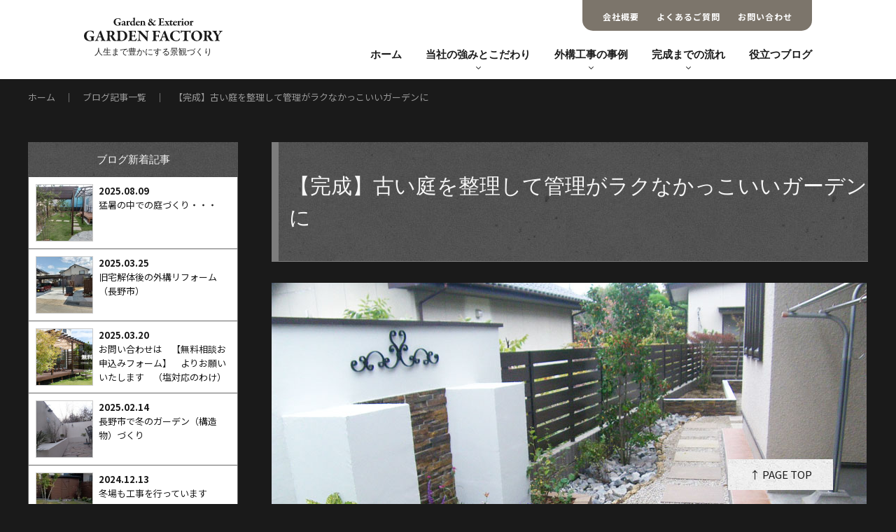

--- FILE ---
content_type: text/html; charset=UTF-8
request_url: https://www.gardenfactory.co.jp/blog_reform/niwa-reform-garden02.html
body_size: 16146
content:
<!DOCTYPE html>
<html lang="ja"><head>
<meta charset="UTF-8">
<meta http-equiv="X-UA-Compatible" content="IE=edge">

<meta name="viewport" content="width=device-width, initial-scale=1.0, maximum-scale=1.0, minimum-scale=1.0">
<link href="https://fonts.googleapis.com/css2?family=EB+Garamond:ital,wght@0,400..800;1,400..800&family=Noto+Sans+JP:wght@100..900&display=swap" rel="stylesheet">
<link rel="stylesheet" href="https://www.gardenfactory.co.jp/wp/wp-content/themes/gf/css/style.css">
<link rel="stylesheet" href="https://www.gardenfactory.co.jp/wp/wp-content/themes/gf/css/style02.css">
<link rel="stylesheet" href="https://www.gardenfactory.co.jp/wp/wp-content/themes/gf/css/slick-theme.css" type="text/css">
<link rel="stylesheet" href="https://www.gardenfactory.co.jp/wp/wp-content/themes/gf/css/slick.css" type="text/css">
<script type="text/javascript" src="https://www.gardenfactory.co.jp/wp/wp-content/themes/gf/js/openclose.js"></script>
<script src="https://ajax.googleapis.com/ajax/libs/jquery/3.7.1/jquery.min.js"></script>
<script src="https://www.gardenfactory.co.jp/wp/wp-content/themes/gf/js/slick.min.js"></script>
<link rel="shortcut icon" href="https://www.gardenfactory.co.jp/wp/wp-content/themes/gf/images/base/favicon.ico">
<link rel="apple-touch-icon" href="https://www.gardenfactory.co.jp/wp/wp-content/themes/gf/images//base/apple-touch-icon.png">
<link rel="icon" type="image/png" href="https://www.gardenfactory.co.jp/wp/wp-content/themes/gf/images//base/android-chrome.png">
<!--[if lt IE 9]>
<script src="https://oss.maxcdn.com/html5shiv/3.7.2/html5shiv.min.js"></script>
<script src="https://oss.maxcdn.com/respond/1.4.2/respond.min.js"></script>
<![endif]-->
<script>	
$(function(){
  $('.slider').slick({
    accessibility: true,
    autoplay: true,
    autoplaySpeed: 5000,
    dots: false,
    fade: true,
  });
});
</script>
<script>
$(document).ready(function(){
	$(".submenu").css("display","none");
	$(".trigger").click(function(){
		if($("+.submenu",this).css("display")=="none"){
			$(this).addClass("active-submenu");
			$(this).removeClass("none-submenu");
			$("+.submenu",this).slideDown("normal");
		}else{
			$(this).removeClass("active-submenu");
			$(this).addClass("none-submenu");
			$("+.submenu",this).slideUp("normal");
		}
	});
});
</script>
<script>
$(function () {
    var $body = $('body');

    //開閉用ボタンをクリックでクラスの切替え
    $('#js__btn').on('click', function () {
        $body.toggleClass('open');
    });
});
</script>
<script>
$(document).ready(function(){
	$(".submenu03").css("display","none");
	$(".trigger").click(function(){
		if($("+.submenu03",this).css("display")=="none"){
			$(this).addClass("active-submenu03");
			$(this).removeClass("none-submenu03");
			$("+.submenu03",this).slideDown("normal");
		}else{
			$(this).removeClass("active-submenu03");
			$(this).addClass("none-submenu");
			$("+.submenu03",this).slideUp("normal");
		}
	});
});
</script>
<script>
$(function () {
  // メイン画像のオプション
  $(".main_slider").slick({
    autoplay: true, // 自動再生ON
    arrows: false, // 矢印非表示
    fade: true,    
    asNavFor: ".main_thumbnail", // サムネイルと同期
    centerMode: true,
  });
  // サムネイルのオプション
  $(".main_thumbnail").slick({
    slidesToShow: 5, // サムネイルの表示数
    asNavFor: ".main_slider", // メイン画像と同期
    focusOnSelect: true, // サムネイルクリックを有効化
    infinite:true,
    autoplay:false,
    centerMode: true,
    speed:1000,
    autoplaySpeed:5000,
  });
});
</script>
<script>
document.addEventListener( 'wpcf7mailsent', function( event ) {
    if('28' == event.detail.contactFormId){
      gtag('event', 'submit', {'event_category': 'Contact Form','event_label': 'contact'});
}
}, false );
</script>
<script>
document.addEventListener( 'wpcf7mailsent', function( event ) {
    if('3741' == event.detail.contactFormId){
      gtag('event', 'submit', {'event_category': 'Contact Form','event_label': 'soudan'});
}
}, false );
</script>
<script>
$(function(){
	$('a[href^="#"]').click(function(){
		var speed = 500;
		var href= $(this).attr("href");
		var target = $(href == "#" || href == "" ? 'html' : href);
		var position = target.offset().top;
		$("html, body").animate({scrollTop:position}, speed, "swing");
		return false;
	});
});
</script>
	<style>img:is([sizes="auto" i], [sizes^="auto," i]) { contain-intrinsic-size: 3000px 1500px }</style>
	
		<!-- All in One SEO 4.8.9 - aioseo.com -->
		<title>【完成】古い庭を整理して管理がラクなかっこいいガーデンに | 長野市近隣の外構工事は実例豊富なガーデンファクトリーにお任せください</title>
	<meta name="description" content="以前に施工中の様子を紹介したお宅が、先日無事に完成を迎えることができました！ お庭をメンテナンスが楽なようにリ" />
	<meta name="robots" content="max-image-preview:large" />
	<meta name="author" content="ガーデンファクトリー"/>
	<meta name="google-site-verification" content="Gow_M_vHrafricSvW2js-BRMiibMNrFriaFudXglK6s" />
	<meta name="keywords" content="庭,リフォーム,雑草,草だらけ,きれいにしたい,エクステリア,手つかずの庭,住み心地を変える長野,長野市ガーデンリフォーム,リフォーム長野" />
	<link rel="canonical" href="https://www.gardenfactory.co.jp/blog_reform/niwa-reform-garden02.html" />
	<meta name="generator" content="All in One SEO (AIOSEO) 4.8.9" />
		<meta property="og:locale" content="ja_JP" />
		<meta property="og:site_name" content="長野市ガーデン＆エクステリア | ガーデンファクトリー | 外構工事・エクステリアならお任せください" />
		<meta property="og:type" content="article" />
		<meta property="og:title" content="【完成】古い庭を整理して管理がラクなかっこいいガーデンに | 長野市近隣の外構工事は実例豊富なガーデンファクトリーにお任せください" />
		<meta property="og:description" content="以前に施工中の様子を紹介したお宅が、先日無事に完成を迎えることができました！ お庭をメンテナンスが楽なようにリ" />
		<meta property="og:url" content="https://www.gardenfactory.co.jp/blog_reform/niwa-reform-garden02.html" />
		<meta property="article:published_time" content="2017-10-17T01:01:20+00:00" />
		<meta property="article:modified_time" content="2017-11-02T07:07:12+00:00" />
		<meta name="twitter:card" content="summary_large_image" />
		<meta name="twitter:title" content="【完成】古い庭を整理して管理がラクなかっこいいガーデンに | 長野市近隣の外構工事は実例豊富なガーデンファクトリーにお任せください" />
		<meta name="twitter:description" content="以前に施工中の様子を紹介したお宅が、先日無事に完成を迎えることができました！ お庭をメンテナンスが楽なようにリ" />
		<script type="application/ld+json" class="aioseo-schema">
			{"@context":"https:\/\/schema.org","@graph":[{"@type":"Article","@id":"https:\/\/www.gardenfactory.co.jp\/blog_reform\/niwa-reform-garden02.html#article","name":"\u3010\u5b8c\u6210\u3011\u53e4\u3044\u5ead\u3092\u6574\u7406\u3057\u3066\u7ba1\u7406\u304c\u30e9\u30af\u306a\u304b\u3063\u3053\u3044\u3044\u30ac\u30fc\u30c7\u30f3\u306b | \u9577\u91ce\u5e02\u8fd1\u96a3\u306e\u5916\u69cb\u5de5\u4e8b\u306f\u5b9f\u4f8b\u8c4a\u5bcc\u306a\u30ac\u30fc\u30c7\u30f3\u30d5\u30a1\u30af\u30c8\u30ea\u30fc\u306b\u304a\u4efb\u305b\u304f\u3060\u3055\u3044","headline":"\u3010\u5b8c\u6210\u3011\u53e4\u3044\u5ead\u3092\u6574\u7406\u3057\u3066\u7ba1\u7406\u304c\u30e9\u30af\u306a\u304b\u3063\u3053\u3044\u3044\u30ac\u30fc\u30c7\u30f3\u306b","author":{"@id":"https:\/\/www.gardenfactory.co.jp\/author\/g-nagano#author"},"publisher":{"@id":"https:\/\/www.gardenfactory.co.jp\/#organization"},"image":{"@type":"ImageObject","url":"https:\/\/www.gardenfactory.co.jp\/wp\/wp-content\/uploads\/2017\/10\/RIMG0004.jpg","width":850,"height":500},"datePublished":"2017-10-17T10:01:20+09:00","dateModified":"2017-11-02T16:07:12+09:00","inLanguage":"ja","mainEntityOfPage":{"@id":"https:\/\/www.gardenfactory.co.jp\/blog_reform\/niwa-reform-garden02.html#webpage"},"isPartOf":{"@id":"https:\/\/www.gardenfactory.co.jp\/blog_reform\/niwa-reform-garden02.html#webpage"},"articleSection":"\u5916\u69cb\u30ea\u30d5\u30a9\u30fc\u30e0"},{"@type":"BreadcrumbList","@id":"https:\/\/www.gardenfactory.co.jp\/blog_reform\/niwa-reform-garden02.html#breadcrumblist","itemListElement":[{"@type":"ListItem","@id":"https:\/\/www.gardenfactory.co.jp#listItem","position":1,"name":"Home","item":"https:\/\/www.gardenfactory.co.jp","nextItem":{"@type":"ListItem","@id":"https:\/\/www.gardenfactory.co.jp\/blog_reform#listItem","name":"\u5916\u69cb\u30ea\u30d5\u30a9\u30fc\u30e0"}},{"@type":"ListItem","@id":"https:\/\/www.gardenfactory.co.jp\/blog_reform#listItem","position":2,"name":"\u5916\u69cb\u30ea\u30d5\u30a9\u30fc\u30e0","item":"https:\/\/www.gardenfactory.co.jp\/blog_reform","nextItem":{"@type":"ListItem","@id":"https:\/\/www.gardenfactory.co.jp\/blog_reform\/niwa-reform-garden02.html#listItem","name":"\u3010\u5b8c\u6210\u3011\u53e4\u3044\u5ead\u3092\u6574\u7406\u3057\u3066\u7ba1\u7406\u304c\u30e9\u30af\u306a\u304b\u3063\u3053\u3044\u3044\u30ac\u30fc\u30c7\u30f3\u306b"},"previousItem":{"@type":"ListItem","@id":"https:\/\/www.gardenfactory.co.jp#listItem","name":"Home"}},{"@type":"ListItem","@id":"https:\/\/www.gardenfactory.co.jp\/blog_reform\/niwa-reform-garden02.html#listItem","position":3,"name":"\u3010\u5b8c\u6210\u3011\u53e4\u3044\u5ead\u3092\u6574\u7406\u3057\u3066\u7ba1\u7406\u304c\u30e9\u30af\u306a\u304b\u3063\u3053\u3044\u3044\u30ac\u30fc\u30c7\u30f3\u306b","previousItem":{"@type":"ListItem","@id":"https:\/\/www.gardenfactory.co.jp\/blog_reform#listItem","name":"\u5916\u69cb\u30ea\u30d5\u30a9\u30fc\u30e0"}}]},{"@type":"Organization","@id":"https:\/\/www.gardenfactory.co.jp\/#organization","name":"\u9577\u91ce\u5e02\u8fd1\u96a3\u306e\u5916\u69cb\u5de5\u4e8b\u306f\u5b9f\u4f8b\u8c4a\u5bcc\u306a\u30ac\u30fc\u30c7\u30f3\u30d5\u30a1\u30af\u30c8\u30ea\u30fc\u306b\u304a\u4efb\u305b\u304f\u3060\u3055\u3044","url":"https:\/\/www.gardenfactory.co.jp\/"},{"@type":"Person","@id":"https:\/\/www.gardenfactory.co.jp\/author\/g-nagano#author","url":"https:\/\/www.gardenfactory.co.jp\/author\/g-nagano","name":"\u30ac\u30fc\u30c7\u30f3\u30d5\u30a1\u30af\u30c8\u30ea\u30fc","image":{"@type":"ImageObject","@id":"https:\/\/www.gardenfactory.co.jp\/blog_reform\/niwa-reform-garden02.html#authorImage","url":"https:\/\/secure.gravatar.com\/avatar\/c5a4bcb9cd3f9ab90e271a1772b47e5175f0b46f8d20c9f609feafc21ffcbaf6?s=96&d=mm&r=g","width":96,"height":96,"caption":"\u30ac\u30fc\u30c7\u30f3\u30d5\u30a1\u30af\u30c8\u30ea\u30fc"}},{"@type":"WebPage","@id":"https:\/\/www.gardenfactory.co.jp\/blog_reform\/niwa-reform-garden02.html#webpage","url":"https:\/\/www.gardenfactory.co.jp\/blog_reform\/niwa-reform-garden02.html","name":"\u3010\u5b8c\u6210\u3011\u53e4\u3044\u5ead\u3092\u6574\u7406\u3057\u3066\u7ba1\u7406\u304c\u30e9\u30af\u306a\u304b\u3063\u3053\u3044\u3044\u30ac\u30fc\u30c7\u30f3\u306b | \u9577\u91ce\u5e02\u8fd1\u96a3\u306e\u5916\u69cb\u5de5\u4e8b\u306f\u5b9f\u4f8b\u8c4a\u5bcc\u306a\u30ac\u30fc\u30c7\u30f3\u30d5\u30a1\u30af\u30c8\u30ea\u30fc\u306b\u304a\u4efb\u305b\u304f\u3060\u3055\u3044","description":"\u4ee5\u524d\u306b\u65bd\u5de5\u4e2d\u306e\u69d8\u5b50\u3092\u7d39\u4ecb\u3057\u305f\u304a\u5b85\u304c\u3001\u5148\u65e5\u7121\u4e8b\u306b\u5b8c\u6210\u3092\u8fce\u3048\u308b\u3053\u3068\u304c\u3067\u304d\u307e\u3057\u305f\uff01 \u304a\u5ead\u3092\u30e1\u30f3\u30c6\u30ca\u30f3\u30b9\u304c\u697d\u306a\u3088\u3046\u306b\u30ea","inLanguage":"ja","isPartOf":{"@id":"https:\/\/www.gardenfactory.co.jp\/#website"},"breadcrumb":{"@id":"https:\/\/www.gardenfactory.co.jp\/blog_reform\/niwa-reform-garden02.html#breadcrumblist"},"author":{"@id":"https:\/\/www.gardenfactory.co.jp\/author\/g-nagano#author"},"creator":{"@id":"https:\/\/www.gardenfactory.co.jp\/author\/g-nagano#author"},"image":{"@type":"ImageObject","url":"https:\/\/www.gardenfactory.co.jp\/wp\/wp-content\/uploads\/2017\/10\/RIMG0004.jpg","@id":"https:\/\/www.gardenfactory.co.jp\/blog_reform\/niwa-reform-garden02.html\/#mainImage","width":850,"height":500},"primaryImageOfPage":{"@id":"https:\/\/www.gardenfactory.co.jp\/blog_reform\/niwa-reform-garden02.html#mainImage"},"datePublished":"2017-10-17T10:01:20+09:00","dateModified":"2017-11-02T16:07:12+09:00"},{"@type":"WebSite","@id":"https:\/\/www.gardenfactory.co.jp\/#website","url":"https:\/\/www.gardenfactory.co.jp\/","name":"\u9577\u91ce\u5e02\u8fd1\u96a3\u306e\u5916\u69cb\u5de5\u4e8b\u306f\u5b9f\u4f8b\u8c4a\u5bcc\u306a\u30ac\u30fc\u30c7\u30f3\u30d5\u30a1\u30af\u30c8\u30ea\u30fc\u306b\u304a\u4efb\u305b\u304f\u3060\u3055\u3044","inLanguage":"ja","publisher":{"@id":"https:\/\/www.gardenfactory.co.jp\/#organization"}}]}
		</script>
		<!-- All in One SEO -->

<link rel='stylesheet' id='wp-block-library-css' href='https://www.gardenfactory.co.jp/wp/wp-includes/css/dist/block-library/style.min.css?ver=218c7e0913ad13d2a50b0538e0b59499' type='text/css' media='all' />
<style id='classic-theme-styles-inline-css' type='text/css'>
/*! This file is auto-generated */
.wp-block-button__link{color:#fff;background-color:#32373c;border-radius:9999px;box-shadow:none;text-decoration:none;padding:calc(.667em + 2px) calc(1.333em + 2px);font-size:1.125em}.wp-block-file__button{background:#32373c;color:#fff;text-decoration:none}
</style>
<style id='global-styles-inline-css' type='text/css'>
:root{--wp--preset--aspect-ratio--square: 1;--wp--preset--aspect-ratio--4-3: 4/3;--wp--preset--aspect-ratio--3-4: 3/4;--wp--preset--aspect-ratio--3-2: 3/2;--wp--preset--aspect-ratio--2-3: 2/3;--wp--preset--aspect-ratio--16-9: 16/9;--wp--preset--aspect-ratio--9-16: 9/16;--wp--preset--color--black: #000000;--wp--preset--color--cyan-bluish-gray: #abb8c3;--wp--preset--color--white: #ffffff;--wp--preset--color--pale-pink: #f78da7;--wp--preset--color--vivid-red: #cf2e2e;--wp--preset--color--luminous-vivid-orange: #ff6900;--wp--preset--color--luminous-vivid-amber: #fcb900;--wp--preset--color--light-green-cyan: #7bdcb5;--wp--preset--color--vivid-green-cyan: #00d084;--wp--preset--color--pale-cyan-blue: #8ed1fc;--wp--preset--color--vivid-cyan-blue: #0693e3;--wp--preset--color--vivid-purple: #9b51e0;--wp--preset--gradient--vivid-cyan-blue-to-vivid-purple: linear-gradient(135deg,rgba(6,147,227,1) 0%,rgb(155,81,224) 100%);--wp--preset--gradient--light-green-cyan-to-vivid-green-cyan: linear-gradient(135deg,rgb(122,220,180) 0%,rgb(0,208,130) 100%);--wp--preset--gradient--luminous-vivid-amber-to-luminous-vivid-orange: linear-gradient(135deg,rgba(252,185,0,1) 0%,rgba(255,105,0,1) 100%);--wp--preset--gradient--luminous-vivid-orange-to-vivid-red: linear-gradient(135deg,rgba(255,105,0,1) 0%,rgb(207,46,46) 100%);--wp--preset--gradient--very-light-gray-to-cyan-bluish-gray: linear-gradient(135deg,rgb(238,238,238) 0%,rgb(169,184,195) 100%);--wp--preset--gradient--cool-to-warm-spectrum: linear-gradient(135deg,rgb(74,234,220) 0%,rgb(151,120,209) 20%,rgb(207,42,186) 40%,rgb(238,44,130) 60%,rgb(251,105,98) 80%,rgb(254,248,76) 100%);--wp--preset--gradient--blush-light-purple: linear-gradient(135deg,rgb(255,206,236) 0%,rgb(152,150,240) 100%);--wp--preset--gradient--blush-bordeaux: linear-gradient(135deg,rgb(254,205,165) 0%,rgb(254,45,45) 50%,rgb(107,0,62) 100%);--wp--preset--gradient--luminous-dusk: linear-gradient(135deg,rgb(255,203,112) 0%,rgb(199,81,192) 50%,rgb(65,88,208) 100%);--wp--preset--gradient--pale-ocean: linear-gradient(135deg,rgb(255,245,203) 0%,rgb(182,227,212) 50%,rgb(51,167,181) 100%);--wp--preset--gradient--electric-grass: linear-gradient(135deg,rgb(202,248,128) 0%,rgb(113,206,126) 100%);--wp--preset--gradient--midnight: linear-gradient(135deg,rgb(2,3,129) 0%,rgb(40,116,252) 100%);--wp--preset--font-size--small: 13px;--wp--preset--font-size--medium: 20px;--wp--preset--font-size--large: 36px;--wp--preset--font-size--x-large: 42px;--wp--preset--spacing--20: 0.44rem;--wp--preset--spacing--30: 0.67rem;--wp--preset--spacing--40: 1rem;--wp--preset--spacing--50: 1.5rem;--wp--preset--spacing--60: 2.25rem;--wp--preset--spacing--70: 3.38rem;--wp--preset--spacing--80: 5.06rem;--wp--preset--shadow--natural: 6px 6px 9px rgba(0, 0, 0, 0.2);--wp--preset--shadow--deep: 12px 12px 50px rgba(0, 0, 0, 0.4);--wp--preset--shadow--sharp: 6px 6px 0px rgba(0, 0, 0, 0.2);--wp--preset--shadow--outlined: 6px 6px 0px -3px rgba(255, 255, 255, 1), 6px 6px rgba(0, 0, 0, 1);--wp--preset--shadow--crisp: 6px 6px 0px rgba(0, 0, 0, 1);}:where(.is-layout-flex){gap: 0.5em;}:where(.is-layout-grid){gap: 0.5em;}body .is-layout-flex{display: flex;}.is-layout-flex{flex-wrap: wrap;align-items: center;}.is-layout-flex > :is(*, div){margin: 0;}body .is-layout-grid{display: grid;}.is-layout-grid > :is(*, div){margin: 0;}:where(.wp-block-columns.is-layout-flex){gap: 2em;}:where(.wp-block-columns.is-layout-grid){gap: 2em;}:where(.wp-block-post-template.is-layout-flex){gap: 1.25em;}:where(.wp-block-post-template.is-layout-grid){gap: 1.25em;}.has-black-color{color: var(--wp--preset--color--black) !important;}.has-cyan-bluish-gray-color{color: var(--wp--preset--color--cyan-bluish-gray) !important;}.has-white-color{color: var(--wp--preset--color--white) !important;}.has-pale-pink-color{color: var(--wp--preset--color--pale-pink) !important;}.has-vivid-red-color{color: var(--wp--preset--color--vivid-red) !important;}.has-luminous-vivid-orange-color{color: var(--wp--preset--color--luminous-vivid-orange) !important;}.has-luminous-vivid-amber-color{color: var(--wp--preset--color--luminous-vivid-amber) !important;}.has-light-green-cyan-color{color: var(--wp--preset--color--light-green-cyan) !important;}.has-vivid-green-cyan-color{color: var(--wp--preset--color--vivid-green-cyan) !important;}.has-pale-cyan-blue-color{color: var(--wp--preset--color--pale-cyan-blue) !important;}.has-vivid-cyan-blue-color{color: var(--wp--preset--color--vivid-cyan-blue) !important;}.has-vivid-purple-color{color: var(--wp--preset--color--vivid-purple) !important;}.has-black-background-color{background-color: var(--wp--preset--color--black) !important;}.has-cyan-bluish-gray-background-color{background-color: var(--wp--preset--color--cyan-bluish-gray) !important;}.has-white-background-color{background-color: var(--wp--preset--color--white) !important;}.has-pale-pink-background-color{background-color: var(--wp--preset--color--pale-pink) !important;}.has-vivid-red-background-color{background-color: var(--wp--preset--color--vivid-red) !important;}.has-luminous-vivid-orange-background-color{background-color: var(--wp--preset--color--luminous-vivid-orange) !important;}.has-luminous-vivid-amber-background-color{background-color: var(--wp--preset--color--luminous-vivid-amber) !important;}.has-light-green-cyan-background-color{background-color: var(--wp--preset--color--light-green-cyan) !important;}.has-vivid-green-cyan-background-color{background-color: var(--wp--preset--color--vivid-green-cyan) !important;}.has-pale-cyan-blue-background-color{background-color: var(--wp--preset--color--pale-cyan-blue) !important;}.has-vivid-cyan-blue-background-color{background-color: var(--wp--preset--color--vivid-cyan-blue) !important;}.has-vivid-purple-background-color{background-color: var(--wp--preset--color--vivid-purple) !important;}.has-black-border-color{border-color: var(--wp--preset--color--black) !important;}.has-cyan-bluish-gray-border-color{border-color: var(--wp--preset--color--cyan-bluish-gray) !important;}.has-white-border-color{border-color: var(--wp--preset--color--white) !important;}.has-pale-pink-border-color{border-color: var(--wp--preset--color--pale-pink) !important;}.has-vivid-red-border-color{border-color: var(--wp--preset--color--vivid-red) !important;}.has-luminous-vivid-orange-border-color{border-color: var(--wp--preset--color--luminous-vivid-orange) !important;}.has-luminous-vivid-amber-border-color{border-color: var(--wp--preset--color--luminous-vivid-amber) !important;}.has-light-green-cyan-border-color{border-color: var(--wp--preset--color--light-green-cyan) !important;}.has-vivid-green-cyan-border-color{border-color: var(--wp--preset--color--vivid-green-cyan) !important;}.has-pale-cyan-blue-border-color{border-color: var(--wp--preset--color--pale-cyan-blue) !important;}.has-vivid-cyan-blue-border-color{border-color: var(--wp--preset--color--vivid-cyan-blue) !important;}.has-vivid-purple-border-color{border-color: var(--wp--preset--color--vivid-purple) !important;}.has-vivid-cyan-blue-to-vivid-purple-gradient-background{background: var(--wp--preset--gradient--vivid-cyan-blue-to-vivid-purple) !important;}.has-light-green-cyan-to-vivid-green-cyan-gradient-background{background: var(--wp--preset--gradient--light-green-cyan-to-vivid-green-cyan) !important;}.has-luminous-vivid-amber-to-luminous-vivid-orange-gradient-background{background: var(--wp--preset--gradient--luminous-vivid-amber-to-luminous-vivid-orange) !important;}.has-luminous-vivid-orange-to-vivid-red-gradient-background{background: var(--wp--preset--gradient--luminous-vivid-orange-to-vivid-red) !important;}.has-very-light-gray-to-cyan-bluish-gray-gradient-background{background: var(--wp--preset--gradient--very-light-gray-to-cyan-bluish-gray) !important;}.has-cool-to-warm-spectrum-gradient-background{background: var(--wp--preset--gradient--cool-to-warm-spectrum) !important;}.has-blush-light-purple-gradient-background{background: var(--wp--preset--gradient--blush-light-purple) !important;}.has-blush-bordeaux-gradient-background{background: var(--wp--preset--gradient--blush-bordeaux) !important;}.has-luminous-dusk-gradient-background{background: var(--wp--preset--gradient--luminous-dusk) !important;}.has-pale-ocean-gradient-background{background: var(--wp--preset--gradient--pale-ocean) !important;}.has-electric-grass-gradient-background{background: var(--wp--preset--gradient--electric-grass) !important;}.has-midnight-gradient-background{background: var(--wp--preset--gradient--midnight) !important;}.has-small-font-size{font-size: var(--wp--preset--font-size--small) !important;}.has-medium-font-size{font-size: var(--wp--preset--font-size--medium) !important;}.has-large-font-size{font-size: var(--wp--preset--font-size--large) !important;}.has-x-large-font-size{font-size: var(--wp--preset--font-size--x-large) !important;}
:where(.wp-block-post-template.is-layout-flex){gap: 1.25em;}:where(.wp-block-post-template.is-layout-grid){gap: 1.25em;}
:where(.wp-block-columns.is-layout-flex){gap: 2em;}:where(.wp-block-columns.is-layout-grid){gap: 2em;}
:root :where(.wp-block-pullquote){font-size: 1.5em;line-height: 1.6;}
</style>
<link rel='stylesheet' id='foobox-free-min-css' href='https://www.gardenfactory.co.jp/wp/wp-content/plugins/foobox-image-lightbox/free/css/foobox.free.min.css?ver=2.7.35' type='text/css' media='all' />
<link rel='stylesheet' id='contact-form-7-css' href='https://www.gardenfactory.co.jp/wp/wp-content/plugins/contact-form-7/includes/css/styles.css?ver=6.1.3' type='text/css' media='all' />
<link rel='stylesheet' id='aurora-heatmap-css' href='https://www.gardenfactory.co.jp/wp/wp-content/plugins/aurora-heatmap/style.css?ver=1.7.1' type='text/css' media='all' />
<script type="text/javascript" id="aurora-heatmap-js-extra">
/* <![CDATA[ */
var aurora_heatmap = {"_mode":"reporter","ajax_url":"https:\/\/www.gardenfactory.co.jp\/wp\/wp-admin\/admin-ajax.php","action":"aurora_heatmap","reports":"click_pc,click_mobile","debug":"0","ajax_delay_time":"3000","ajax_interval":"10","ajax_bulk":null};
/* ]]> */
</script>
<script type="text/javascript" src="https://www.gardenfactory.co.jp/wp/wp-content/plugins/aurora-heatmap/js/aurora-heatmap.min.js?ver=1.7.1" id="aurora-heatmap-js"></script>
<script type="text/javascript" src="https://www.gardenfactory.co.jp/wp/wp-includes/js/jquery/jquery.min.js?ver=3.7.1" id="jquery-core-js"></script>
<script type="text/javascript" src="https://www.gardenfactory.co.jp/wp/wp-includes/js/jquery/jquery-migrate.min.js?ver=3.4.1" id="jquery-migrate-js"></script>
<script type="text/javascript" id="foobox-free-min-js-before">
/* <![CDATA[ */
/* Run FooBox FREE (v2.7.35) */
var FOOBOX = window.FOOBOX = {
	ready: true,
	disableOthers: false,
	o: {wordpress: { enabled: true }, countMessage:'image %index of %total', captions: { dataTitle: ["captionTitle","title"], dataDesc: ["captionDesc","description"] }, rel: '', excludes:'.fbx-link,.nofoobox,.nolightbox,a[href*="pinterest.com/pin/create/button/"]', affiliate : { enabled: false }},
	selectors: [
		".foogallery-container.foogallery-lightbox-foobox", ".foogallery-container.foogallery-lightbox-foobox-free", ".gallery", ".wp-block-gallery", ".wp-caption", ".wp-block-image", "a:has(img[class*=wp-image-])", ".foobox"
	],
	pre: function( $ ){
		// Custom JavaScript (Pre)
		
	},
	post: function( $ ){
		// Custom JavaScript (Post)
		
		// Custom Captions Code
		
	},
	custom: function( $ ){
		// Custom Extra JS
		
	}
};
/* ]]> */
</script>
<script type="text/javascript" src="https://www.gardenfactory.co.jp/wp/wp-content/plugins/foobox-image-lightbox/free/js/foobox.free.min.js?ver=2.7.35" id="foobox-free-min-js"></script>
<link rel="https://api.w.org/" href="https://www.gardenfactory.co.jp/wp-json/" /><link rel="alternate" title="JSON" type="application/json" href="https://www.gardenfactory.co.jp/wp-json/wp/v2/posts/4909" /><link rel="alternate" title="oEmbed (JSON)" type="application/json+oembed" href="https://www.gardenfactory.co.jp/wp-json/oembed/1.0/embed?url=https%3A%2F%2Fwww.gardenfactory.co.jp%2Fblog_reform%2Fniwa-reform-garden02.html" />
<link rel="alternate" title="oEmbed (XML)" type="text/xml+oembed" href="https://www.gardenfactory.co.jp/wp-json/oembed/1.0/embed?url=https%3A%2F%2Fwww.gardenfactory.co.jp%2Fblog_reform%2Fniwa-reform-garden02.html&#038;format=xml" />
<noscript><style>.lazyload[data-src]{display:none !important;}</style></noscript><style>.lazyload{background-image:none !important;}.lazyload:before{background-image:none !important;}</style><!-- Global site tag (gtag.js) - Google Analytics -->
<script async src="https://www.googletagmanager.com/gtag/js?id=UA-32831398-1"></script>
<script>
  window.dataLayer = window.dataLayer || [];
  function gtag(){dataLayer.push(arguments);}
  gtag('js', new Date());

  gtag('config', 'UA-32831398-1');
</script>

</head>
<body id="top" class="second"><header class="header_new">
    <div class="header_inner">
    <h1 class="ttl_logo"><a href="https://www.gardenfactory.co.jp"><picture>
        <source  media="(min-width: 801px)" data-srcset="https://www.gardenfactory.co.jp/wp/wp-content/themes/gf/images/base/ttl_logo.svg"><img src="[data-uri]" alt="【完成】古い庭を整理して管理がラクなかっこいいガーデンに | ガーデンファクトリー" width="198" height="57" data-src="https://www.gardenfactory.co.jp/wp/wp-content/themes/gf/images/base/ttl_logo02.svg" decoding="async" class="lazyload" data-eio-rwidth="198" data-eio-rheight="57">
    </picture><noscript><img src="https://www.gardenfactory.co.jp/wp/wp-content/themes/gf/images/base/ttl_logo02.svg" alt="【完成】古い庭を整理して管理がラクなかっこいいガーデンに | ガーデンファクトリー" width="198" height="57" data-eio="l"></noscript></a></h1>
        <nav class="top_nav">
            <ul>
                <li><a href="https://www.gardenfactory.co.jp/company.html">会社概要</a></li>
                <li><a href="https://www.gardenfactory.co.jp/faq.html">よくあるご質問</a></li>
                <li><a href="https://www.gardenfactory.co.jp/contact.html">お問い合わせ</a></li>
            </ul>
        </nav>
        <nav class="pc_nav min">
            <ul>
                <li><a href="https://www.gardenfactory.co.jp">ホーム</a></li>
                <li><span class="trigger none-submenu">当社の強みとこだわり</span>
                    <ul class="submenu02 min">
                        <li><a href="https://www.gardenfactory.co.jp/tsuyomi.html"><img src="[data-uri]" alt="満足度の高い景観のイメージ写真" width="140" height="80" data-src="https://www.gardenfactory.co.jp/wp/wp-content/themes/gf/images/base/nav01a.jpg" decoding="async" class="lazyload" data-eio-rwidth="280" data-eio-rheight="160"><noscript><img src="https://www.gardenfactory.co.jp/wp/wp-content/themes/gf/images/base/nav01a.jpg" alt="満足度の高い景観のイメージ写真" width="140" height="80" data-eio="l"></noscript>10年後も満足度の高い景観を作る当社の強み</a></li>
                        <li><a href="https://www.gardenfactory.co.jp/readme02.html"><img src="[data-uri]" alt="外構のイメージ写真" width="140" height="80" data-src="https://www.gardenfactory.co.jp/wp/wp-content/themes/gf/images/base/nav01b.jpg" decoding="async" class="lazyload" data-eio-rwidth="280" data-eio-rheight="160"><noscript><img src="https://www.gardenfactory.co.jp/wp/wp-content/themes/gf/images/base/nav01b.jpg" alt="外構のイメージ写真" width="140" height="80" data-eio="l"></noscript>ご予算の相場と<br>一度で完成させない外構工事</a></li>
                        <li><a href="https://www.gardenfactory.co.jp/niwa_riyu.html"><img src="[data-uri]" alt="庭のイメージ写真" width="140" height="80" data-src="https://www.gardenfactory.co.jp/wp/wp-content/themes/gf/images/base/nav01c.jpg" decoding="async" class="lazyload" data-eio-rwidth="280" data-eio-rheight="160"><noscript><img src="https://www.gardenfactory.co.jp/wp/wp-content/themes/gf/images/base/nav01c.jpg" alt="庭のイメージ写真" width="140" height="80" data-eio="l"></noscript>新築の方にこそ<br>庭をもってほしい理由</a></li>
                        <li><a href="https://www.gardenfactory.co.jp/gf_riyu.html"><img src="[data-uri]" alt="ガーデンファクトリー代表の写真" width="140" height="80" data-src="https://www.gardenfactory.co.jp/wp/wp-content/themes/gf/images/base/nav01d.jpg" decoding="async" class="lazyload" data-eio-rwidth="280" data-eio-rheight="160"><noscript><img src="https://www.gardenfactory.co.jp/wp/wp-content/themes/gf/images/base/nav01d.jpg" alt="ガーデンファクトリー代表の写真" width="140" height="80" data-eio="l"></noscript>15年以上景観作りを続ける理由</a></li>
                        <li><a href="https://www.gardenfactory.co.jp/wood_deck"><img src="[data-uri]" alt="ウッドデッキのイメージ写真" width="140" height="80" data-src="https://www.gardenfactory.co.jp/wp/wp-content/themes/gf/images/base/nav01e.jpg" decoding="async" class="lazyload" data-eio-rwidth="280" data-eio-rheight="160"><noscript><img src="https://www.gardenfactory.co.jp/wp/wp-content/themes/gf/images/base/nav01e.jpg" alt="ウッドデッキのイメージ写真" width="140" height="80" data-eio="l"></noscript>ウッドデッキが<br>長野で人気な理由</a></li>
                        <li><a href="https://www.gardenfactory.co.jp/column04.html"><img src="[data-uri]" alt="ウッドデッキと庭のイメージ写真" width="140" height="80" data-src="https://www.gardenfactory.co.jp/wp/wp-content/themes/gf/images/base/nav01f.jpg" decoding="async" class="lazyload" data-eio-rwidth="280" data-eio-rheight="160"><noscript><img src="https://www.gardenfactory.co.jp/wp/wp-content/themes/gf/images/base/nav01f.jpg" alt="ウッドデッキと庭のイメージ写真" width="140" height="80" data-eio="l"></noscript>外構と庭づくりは家づくりの総仕上げです</a></li>
                    </ul>
                </li>
                <li class="one">
                    <span class="trigger none-submenu">外構工事の事例</span>
                    <ul class="submenu02 min">
                        <li><a href="https://www.gardenfactory.co.jp/project"><img src="[data-uri]" alt="邸宅別施工実例のイメージ写真" width="140" height="80" data-src="https://www.gardenfactory.co.jp/wp/wp-content/themes/gf/images/base/nav02a.jpg" decoding="async" class="lazyload" data-eio-rwidth="280" data-eio-rheight="187"><noscript><img src="https://www.gardenfactory.co.jp/wp/wp-content/themes/gf/images/base/nav02a.jpg" alt="邸宅別施工実例のイメージ写真" width="140" height="80" data-eio="l"></noscript>邸宅別施工実例</a></li>
                        <li><a href="https://www.gardenfactory.co.jp/works.html"><img src="[data-uri]" alt="施工例ギャラリーのイメージ写真" width="140" height="80" data-src="https://www.gardenfactory.co.jp/wp/wp-content/themes/gf/images/base/nav02b.jpg" decoding="async" class="lazyload" data-eio-rwidth="280" data-eio-rheight="201"><noscript><img src="https://www.gardenfactory.co.jp/wp/wp-content/themes/gf/images/base/nav02b.jpg" alt="施工例ギャラリーのイメージ写真" width="140" height="80" data-eio="l"></noscript>施工例ギャラリー</a></li>
                        <li><a href="https://www.gardenfactory.co.jp/garden_reform.html"><img src="[data-uri]" alt="外構リフォームで手に入れる想像以上の暮らしのイメージ写真" width="140" height="80" data-src="https://www.gardenfactory.co.jp/wp/wp-content/themes/gf/images/base/nav02c.jpg" decoding="async" class="lazyload" data-eio-rwidth="280" data-eio-rheight="212"><noscript><img src="https://www.gardenfactory.co.jp/wp/wp-content/themes/gf/images/base/nav02c.jpg" alt="外構リフォームで手に入れる想像以上の暮らしのイメージ写真" width="140" height="80" data-eio="l"></noscript>外構リフォームで手に入れる<br>想像以上の暮らし</a></li>
                    </ul>
                </li>
                <li class="one">
                    <span class="trigger none-submenu">完成までの流れ</span>
                    <ul class="submenu02 min">
                        <li><a href="https://www.gardenfactory.co.jp/process.html"><img src="[data-uri]" alt="【理想の庭にする解説付き】お問い合わせから完成までの流れのイメージ写真" width="140" height="80" data-src="https://www.gardenfactory.co.jp/wp/wp-content/themes/gf/images/base/nav03a.jpg" decoding="async" class="lazyload" data-eio-rwidth="226" data-eio-rheight="160"><noscript><img src="https://www.gardenfactory.co.jp/wp/wp-content/themes/gf/images/base/nav03a.jpg" alt="【理想の庭にする解説付き】お問い合わせから完成までの流れのイメージ写真" width="140" height="80" data-eio="l"></noscript>【理想の庭にする解説付き】<br>お問い合わせから完成までの流れ</a></li>
                        <li><a href="https://www.gardenfactory.co.jp/column02.html"><img src="[data-uri]" alt="工事ご依頼のベストタイミングのイメージ写真" width="140" height="80" data-src="https://www.gardenfactory.co.jp/wp/wp-content/themes/gf/images/base/nav03b.jpg" decoding="async" class="lazyload" data-eio-rwidth="269" data-eio-rheight="176"><noscript><img src="https://www.gardenfactory.co.jp/wp/wp-content/themes/gf/images/base/nav03b.jpg" alt="工事ご依頼のベストタイミングのイメージ写真" width="140" height="80" data-eio="l"></noscript>工事ご依頼のベストタイミング</a></li>
                        <li><a href="https://www.gardenfactory.co.jp/plan.html"><img src="[data-uri]" alt="プラン料についてのイメージ写真" width="140" height="80" data-src="https://www.gardenfactory.co.jp/wp/wp-content/themes/gf/images/base/nav03c.jpg" decoding="async" class="lazyload" data-eio-rwidth="268" data-eio-rheight="175"><noscript><img src="https://www.gardenfactory.co.jp/wp/wp-content/themes/gf/images/base/nav03c.jpg" alt="プラン料についてのイメージ写真" width="140" height="80" data-eio="l"></noscript>プラン料について</a></li>
                        <li><a href="https://www.gardenfactory.co.jp/readme01.html"><img src="[data-uri]" alt=ご理解くださいのイメージ写真" width="140" height="80" data-src="https://www.gardenfactory.co.jp/wp/wp-content/themes/gf/images/base/nav03d.jpg" decoding="async" class="lazyload" data-eio-rwidth="280" data-eio-rheight="195"><noscript><img src="https://www.gardenfactory.co.jp/wp/wp-content/themes/gf/images/base/nav03d.jpg" alt=ご理解くださいのイメージ写真" width="140" height="80" data-eio="l"></noscript>ご理解ください</a></li>
                    </ul>
                </li>
                <li class="one"><a href="https://www.gardenfactory.co.jp/blog_page">役立つブログ</a></li>
            </ul>
    </nav>
    </div>
    <div class="sp_nav">
        <div class="menu-btn" id="js__btn">
            <span data-txt-menu="" data-txt-close="閉じる"></span>
        </div>
        <!-- モーダルメニュー -->
        <nav class="menu" id="js__nav">
            <ul class="nav01 min">
                <li><a href="https://www.gardenfactory.co.jp">ホーム</a></li>
                <li><span class="trigger none-submenu">当社の強みとこだわり</span>
                    <ul class="submenu03 min">
                        <li><a href="https://www.gardenfactory.co.jp/tsuyomi.html">10年後も満足度の高い景観を作る当社の強み</a></li>
                        <li><a href="https://www.gardenfactory.co.jp/readme02.html">ご予算の相場と<br>一度で完成させない外構工事</a></li>
                        <li><a href="https://www.gardenfactory.co.jp/niwa_riyu.html">新築の方にこそ<br>庭をもってほしい理由</a></li>
                        <li><a href="https://www.gardenfactory.co.jp/gf_riyu.html">15年以上景観作りを続ける理由</a></li>
                        <li><a href="https://www.gardenfactory.co.jp/wood_deck">ウッドデッキが<br>長野で人気な理由</a></li>
                        <li><a href="https://www.gardenfactory.co.jp/column04.html">外構と庭づくりは家づくりの総仕上げです</a></li>
                    </ul>
                </li>
                <li class="one">
                    <span class="trigger none-submenu">外構工事の事例</span>
                    <ul class="submenu03 min">
                        <li><a href="https://www.gardenfactory.co.jp/project">邸宅別施工実例</a></li>
                        <li><a href="https://www.gardenfactory.co.jp/works.html">施工例ギャラリー</a></li>
                        <li><a href="https://www.gardenfactory.co.jp/garden_reform.html">外構リフォームで手に入れる<br>想像以上の暮らし</a></li>
                    </ul>
                </li>
                <li class="one">
                    <span class="trigger none-submenu">完成までの流れ</span>
                    <ul class="submenu03 min">
                        <li><a href="https://www.gardenfactory.co.jp/process.html">【理想の庭にする解説付き】<br>お問い合わせから完成までの流れ</a></li>
                        <li><a href="https://www.gardenfactory.co.jp/column02.html">工事ご依頼のベストタイミング</a></li>
                        <li><a href="https://www.gardenfactory.co.jp/plan.html">プラン料について</a></li>
                        <li><a href="https://www.gardenfactory.co.jp/readme01.html">ご理解ください</a></li>
                    </ul>
                </li>                    
                <li class="one"><a href="https://www.gardenfactory.co.jp/company.html">会社概要</a></li>
                <li class="one"><a href="https://www.gardenfactory.co.jp/faq.html">よくあるご質問</a></li>
                <li class="one"><a href="https://www.gardenfactory.co.jp/blog_page">役立つブログ</a></li>
                <li class="one"><a href="https://www.gardenfactory.co.jp/contact.html">お問い合わせ</a></li>
            </ul>
        </nav>                	
    </div> 
</header> <ul class="breadcrumb">
<li itemscope="itemscope" itemtype="https://www.gardenfactory.co.jp/Breadcrumb">
<a href="https://www.gardenfactory.co.jp" itemprop="url"><span itemprop="title">ホーム</span></a></li>
<li>｜</li>
<li itemscope="itemscope" itemtype="https://www.gardenfactory.co.jp/Breadcrumb">
<a href="https://www.gardenfactory.co.jp/blog_page" itemprop="url"><span itemprop="title">ブログ記事一覧</span></a></li>
<li>｜</li>
<li itemscope="itemscope" itemtype="https://www.gardenfactory.co.jp/Breadcrumb">
<span itemprop="url"><span itemprop="title">【完成】古い庭を整理して管理がラクなかっこいいガーデンに</span></span></li>
</ul>

<!--メインコンテンツ２カラム-->
<div id="contents">
<div id="main">

<h2 class="nospan">【完成】古い庭を整理して管理がラクなかっこいいガーデンに</h2>

<img width="850" height="500" src="[data-uri]" class="attachment-large size-large wp-post-image lazyload" alt="" decoding="async" fetchpriority="high"   data-src="https://www.gardenfactory.co.jp/wp/wp-content/uploads/2017/10/RIMG0004.jpg" data-srcset="https://www.gardenfactory.co.jp/wp/wp-content/uploads/2017/10/RIMG0004.jpg 850w, https://www.gardenfactory.co.jp/wp/wp-content/uploads/2017/10/RIMG0004-300x176.jpg 300w, https://www.gardenfactory.co.jp/wp/wp-content/uploads/2017/10/RIMG0004-768x452.jpg 768w" data-sizes="auto" data-eio-rwidth="850" data-eio-rheight="500" /><noscript><img width="850" height="500" src="https://www.gardenfactory.co.jp/wp/wp-content/uploads/2017/10/RIMG0004.jpg" class="attachment-large size-large wp-post-image" alt="" decoding="async" fetchpriority="high" srcset="https://www.gardenfactory.co.jp/wp/wp-content/uploads/2017/10/RIMG0004.jpg 850w, https://www.gardenfactory.co.jp/wp/wp-content/uploads/2017/10/RIMG0004-300x176.jpg 300w, https://www.gardenfactory.co.jp/wp/wp-content/uploads/2017/10/RIMG0004-768x452.jpg 768w" sizes="(max-width: 850px) 100vw, 850px" data-eio="l" /></noscript>
			
<p><p>以前に施工中の様子を紹介したお宅が、先日無事に完成を迎えることができました！</p>
<p>お庭をメンテナンスが楽なようにリフォームしたＯ様のお宅です。</p>
<p>&nbsp;</p>
<p>【施工前】</p>
<p>施工前は緑の量が多い庭でしたが、このままではやはり手入れが大変ということで、メンテナンスがラクで今の家に似合う庭空間にしたいというご要望でした。</p>
<p><img decoding="async" class="alignnone size-full wp-image-4917 lazyload" src="[data-uri]" alt="" width="640" height="446"   data-src="https://www.gardenfactory.co.jp/wp/wp-content/uploads/2017/10/RIMG0012.jpg" data-srcset="https://www.gardenfactory.co.jp/wp/wp-content/uploads/2017/10/RIMG0012.jpg 640w, https://www.gardenfactory.co.jp/wp/wp-content/uploads/2017/10/RIMG0012-300x209.jpg 300w" data-sizes="auto" data-eio-rwidth="640" data-eio-rheight="446" /><noscript><img decoding="async" class="alignnone size-full wp-image-4917" src="https://www.gardenfactory.co.jp/wp/wp-content/uploads/2017/10/RIMG0012.jpg" alt="" width="640" height="446" srcset="https://www.gardenfactory.co.jp/wp/wp-content/uploads/2017/10/RIMG0012.jpg 640w, https://www.gardenfactory.co.jp/wp/wp-content/uploads/2017/10/RIMG0012-300x209.jpg 300w" sizes="(max-width: 640px) 100vw, 640px" data-eio="l" /></noscript> <img decoding="async" class="alignnone size-full wp-image-4918 lazyload" src="[data-uri]" alt="" width="640" height="446"   data-src="https://www.gardenfactory.co.jp/wp/wp-content/uploads/2017/10/RIMG0013.jpg" data-srcset="https://www.gardenfactory.co.jp/wp/wp-content/uploads/2017/10/RIMG0013.jpg 640w, https://www.gardenfactory.co.jp/wp/wp-content/uploads/2017/10/RIMG0013-300x209.jpg 300w" data-sizes="auto" data-eio-rwidth="640" data-eio-rheight="446" /><noscript><img decoding="async" class="alignnone size-full wp-image-4918" src="https://www.gardenfactory.co.jp/wp/wp-content/uploads/2017/10/RIMG0013.jpg" alt="" width="640" height="446" srcset="https://www.gardenfactory.co.jp/wp/wp-content/uploads/2017/10/RIMG0013.jpg 640w, https://www.gardenfactory.co.jp/wp/wp-content/uploads/2017/10/RIMG0013-300x209.jpg 300w" sizes="(max-width: 640px) 100vw, 640px" data-eio="l" /></noscript></p>
<p>&nbsp;</p>
<p>【完成】</p>
<p><img decoding="async" class="alignnone size-full wp-image-4914 lazyload" src="[data-uri]" alt="" width="640" height="446"   data-src="https://www.gardenfactory.co.jp/wp/wp-content/uploads/2017/10/RIMG0004-2.jpg" data-srcset="https://www.gardenfactory.co.jp/wp/wp-content/uploads/2017/10/RIMG0004-2.jpg 640w, https://www.gardenfactory.co.jp/wp/wp-content/uploads/2017/10/RIMG0004-2-300x209.jpg 300w" data-sizes="auto" data-eio-rwidth="640" data-eio-rheight="446" /><noscript><img decoding="async" class="alignnone size-full wp-image-4914" src="https://www.gardenfactory.co.jp/wp/wp-content/uploads/2017/10/RIMG0004-2.jpg" alt="" width="640" height="446" srcset="https://www.gardenfactory.co.jp/wp/wp-content/uploads/2017/10/RIMG0004-2.jpg 640w, https://www.gardenfactory.co.jp/wp/wp-content/uploads/2017/10/RIMG0004-2-300x209.jpg 300w" sizes="(max-width: 640px) 100vw, 640px" data-eio="l" /></noscript> <img decoding="async" class="alignnone size-full wp-image-4912 lazyload" src="[data-uri]" alt="" width="640" height="446"   data-src="https://www.gardenfactory.co.jp/wp/wp-content/uploads/2017/10/RIMG0003.jpg" data-srcset="https://www.gardenfactory.co.jp/wp/wp-content/uploads/2017/10/RIMG0003.jpg 640w, https://www.gardenfactory.co.jp/wp/wp-content/uploads/2017/10/RIMG0003-300x209.jpg 300w" data-sizes="auto" data-eio-rwidth="640" data-eio-rheight="446" /><noscript><img decoding="async" class="alignnone size-full wp-image-4912" src="https://www.gardenfactory.co.jp/wp/wp-content/uploads/2017/10/RIMG0003.jpg" alt="" width="640" height="446" srcset="https://www.gardenfactory.co.jp/wp/wp-content/uploads/2017/10/RIMG0003.jpg 640w, https://www.gardenfactory.co.jp/wp/wp-content/uploads/2017/10/RIMG0003-300x209.jpg 300w" sizes="(max-width: 640px) 100vw, 640px" data-eio="l" /></noscript></p>
<p>庭の一番のポイントはデザイン花壇です。そこを中心に、既存の樹木をいかした花壇が続きます。今回の花壇は花苗の植え込みは一部に留めて、自然石を敷き並べました。雑草の発生を抑えながらも現代的な雰囲気が出て、見た目にもカッコいい花壇になります。</p>
<p>今まで土の状態だった通路は、こちらも草取りをやらずに済むように、防草シートと砂利を敷きつめ、自然石の平板を置いてステップとしました。</p>
<p>また、今回はメンテナンスをなるべくラクにすることが目的のリフォームでしたので、フェンスも木製ではなく樹脂製のものを使用しました。</p>
<p>&nbsp;</p>
<p>【施工前】</p>
<p>駐車場やアプローチがある正面から庭へとつづく通路の施工前の様子です。</p>
<p><img decoding="async" class="alignnone size-full wp-image-4920 lazyload" src="[data-uri]" alt="" width="640" height="446"   data-src="https://www.gardenfactory.co.jp/wp/wp-content/uploads/2017/10/RIMG0019.jpg" data-srcset="https://www.gardenfactory.co.jp/wp/wp-content/uploads/2017/10/RIMG0019.jpg 640w, https://www.gardenfactory.co.jp/wp/wp-content/uploads/2017/10/RIMG0019-300x209.jpg 300w" data-sizes="auto" data-eio-rwidth="640" data-eio-rheight="446" /><noscript><img decoding="async" class="alignnone size-full wp-image-4920" src="https://www.gardenfactory.co.jp/wp/wp-content/uploads/2017/10/RIMG0019.jpg" alt="" width="640" height="446" srcset="https://www.gardenfactory.co.jp/wp/wp-content/uploads/2017/10/RIMG0019.jpg 640w, https://www.gardenfactory.co.jp/wp/wp-content/uploads/2017/10/RIMG0019-300x209.jpg 300w" sizes="(max-width: 640px) 100vw, 640px" data-eio="l" /></noscript> <img decoding="async" class="alignnone size-full wp-image-4919 lazyload" src="[data-uri]" alt="" width="640" height="446"   data-src="https://www.gardenfactory.co.jp/wp/wp-content/uploads/2017/10/RIMG0016.jpg" data-srcset="https://www.gardenfactory.co.jp/wp/wp-content/uploads/2017/10/RIMG0016.jpg 640w, https://www.gardenfactory.co.jp/wp/wp-content/uploads/2017/10/RIMG0016-300x209.jpg 300w" data-sizes="auto" data-eio-rwidth="640" data-eio-rheight="446" /><noscript><img decoding="async" class="alignnone size-full wp-image-4919" src="https://www.gardenfactory.co.jp/wp/wp-content/uploads/2017/10/RIMG0016.jpg" alt="" width="640" height="446" srcset="https://www.gardenfactory.co.jp/wp/wp-content/uploads/2017/10/RIMG0016.jpg 640w, https://www.gardenfactory.co.jp/wp/wp-content/uploads/2017/10/RIMG0016-300x209.jpg 300w" sizes="(max-width: 640px) 100vw, 640px" data-eio="l" /></noscript></p>
<p>&nbsp;</p>
<p>【完成】</p>
<p><img decoding="async" class="alignnone size-full wp-image-4910 lazyload" src="[data-uri]" alt="" width="640" height="446"   data-src="https://www.gardenfactory.co.jp/wp/wp-content/uploads/2017/10/RIMG0001.jpg" data-srcset="https://www.gardenfactory.co.jp/wp/wp-content/uploads/2017/10/RIMG0001.jpg 640w, https://www.gardenfactory.co.jp/wp/wp-content/uploads/2017/10/RIMG0001-300x209.jpg 300w" data-sizes="auto" data-eio-rwidth="640" data-eio-rheight="446" /><noscript><img decoding="async" class="alignnone size-full wp-image-4910" src="https://www.gardenfactory.co.jp/wp/wp-content/uploads/2017/10/RIMG0001.jpg" alt="" width="640" height="446" srcset="https://www.gardenfactory.co.jp/wp/wp-content/uploads/2017/10/RIMG0001.jpg 640w, https://www.gardenfactory.co.jp/wp/wp-content/uploads/2017/10/RIMG0001-300x209.jpg 300w" sizes="(max-width: 640px) 100vw, 640px" data-eio="l" /></noscript> <img decoding="async" class="alignnone size-full wp-image-4911 lazyload" src="[data-uri]" alt="" width="640" height="446"   data-src="https://www.gardenfactory.co.jp/wp/wp-content/uploads/2017/10/RIMG0002.jpg" data-srcset="https://www.gardenfactory.co.jp/wp/wp-content/uploads/2017/10/RIMG0002.jpg 640w, https://www.gardenfactory.co.jp/wp/wp-content/uploads/2017/10/RIMG0002-300x209.jpg 300w" data-sizes="auto" data-eio-rwidth="640" data-eio-rheight="446" /><noscript><img decoding="async" class="alignnone size-full wp-image-4911" src="https://www.gardenfactory.co.jp/wp/wp-content/uploads/2017/10/RIMG0002.jpg" alt="" width="640" height="446" srcset="https://www.gardenfactory.co.jp/wp/wp-content/uploads/2017/10/RIMG0002.jpg 640w, https://www.gardenfactory.co.jp/wp/wp-content/uploads/2017/10/RIMG0002-300x209.jpg 300w" sizes="(max-width: 640px) 100vw, 640px" data-eio="l" /></noscript></p>
<p>既存の植物はほぼそのまま使い、スッキリ見えるように新たに自然石と枕木で仕切りを設けました。また、こちらの通路もメンテナンスがラクなように防草シートと砂利を敷いていますが、一部にレンガをランダムに敷き詰めてデザインに変化を持たせています。</p>
<p>今回のリフォームで今までの鬱蒼とした緑から一転、スッキリと明るくそしてメンテナンスがラクな庭へと作り変えることが出来ました。メンテナンスがラクになるというのは本当に大切な要素で、毎日見る庭だからこそ思い切ってキレイにしたほうが、日々ストレスを感じることなく気持ちよく過ごす事ができるのです。</p>
<p>Ｏ様、この度は本当にありがとうございました！</p>
<p>ガーデンファクトリーでは、こういったお庭＆外構のリフォーム工事も行っておりますので、お気軽にご相談ください。</p>
<p>&nbsp;</p>
<p>・・・・・・・・</p>
<p>ほかの施工例はこちらからどうぞ！<br />
緑の比率が高く緑に包まれるガーデン＆エクステリアをぜひご覧ください。</p>
<div class="post_row">
<div class="post_col post_col-3"><a href="/project"><img decoding="async" class="alignnone size-full wp-image-1492 lazyload" src="[data-uri]" alt="" width="250" height="180" data-src="https://www.gardenfactory.co.jp/wp/wp-content/uploads/2017/02/project-bn_01.jpg" data-eio-rwidth="842" data-eio-rheight="606" /><noscript><img decoding="async" class="alignnone size-full wp-image-1492" src="https://www.gardenfactory.co.jp/wp/wp-content/uploads/2017/02/project-bn_01.jpg" alt="" width="250" height="180" data-eio="l" /></noscript></a></div>
<div class="post_col post_col-3"><a href="/works.html"><img decoding="async" class="alignnone size-full wp-image-1494 lazyload" src="[data-uri]" alt="" width="250" height="180" data-src="https://www.gardenfactory.co.jp/wp/wp-content/uploads/2017/02/gallery-bn_01.jpg" data-eio-rwidth="842" data-eio-rheight="606" /><noscript><img decoding="async" class="alignnone size-full wp-image-1494" src="https://www.gardenfactory.co.jp/wp/wp-content/uploads/2017/02/gallery-bn_01.jpg" alt="" width="250" height="180" data-eio="l" /></noscript></a></div>
<div class="post_col post_col-3">
<p><a href="/contact.html"><img decoding="async" class="alignnone size-full wp-image-1457 lazyload" src="[data-uri]" alt="" width="237" height="60" data-src="https://www.gardenfactory.co.jp/wp/wp-content/uploads/2017/02/contact-bn_01.gif" data-eio-rwidth="237" data-eio-rheight="60" /><noscript><img decoding="async" class="alignnone size-full wp-image-1457" src="https://www.gardenfactory.co.jp/wp/wp-content/uploads/2017/02/contact-bn_01.gif" alt="" width="237" height="60" data-eio="l" /></noscript></a><span style="font-size: 28px;">TEL.026-214-6257</span></p>
<p style="font-size: 11px; line-height: 150%; margin-top: -35px;">営業時間：午前9時30分～午後6時まで<br />
定休日：土日・祝※ご予約があれば打ち合わせ可能<br />
【対応エリア】<br />
長野市　須坂市　千曲市　小布施町　上田市</p>
</div>
</div>
</p>
<a href="https://www.gardenfactory.co.jp/blog_page">ブログ記事一覧はこちら</a>
</div>
<!--/main-->

<div id="sub">

<section class="mb30">

<h2>ブログ新着記事</h2>

						<div class="box2">
        <a href="https://www.gardenfactory.co.jp/blog_shinchiku/hotsummer2025gardenf.html">
        <figure><img width="150" height="150" src="[data-uri]" class="attachment-thumbnail size-thumbnail wp-post-image lazyload" alt="" decoding="async" data-src="https://www.gardenfactory.co.jp/wp/wp-content/uploads/2025/08/IMG_20250714_174809-150x150.jpg" data-eio-rwidth="150" data-eio-rheight="150" /><noscript><img width="150" height="150" src="https://www.gardenfactory.co.jp/wp/wp-content/uploads/2025/08/IMG_20250714_174809-150x150.jpg" class="attachment-thumbnail size-thumbnail wp-post-image" alt="" decoding="async" data-eio="l" /></noscript></figure>
        <p><strong>2025.08.09</strong></p>
        <p>猛暑の中での庭づくり・・・</p>
        </a>
        </div>
			<div class="box2">
        <a href="https://www.gardenfactory.co.jp/blog_reform/kaitainiwadukuri.html">
        <figure><img width="150" height="150" src="[data-uri]" class="attachment-thumbnail size-thumbnail wp-post-image lazyload" alt="" decoding="async" data-src="https://www.gardenfactory.co.jp/wp/wp-content/uploads/2025/04/kansei11-150x150.jpg" data-eio-rwidth="150" data-eio-rheight="150" /><noscript><img width="150" height="150" src="https://www.gardenfactory.co.jp/wp/wp-content/uploads/2025/04/kansei11-150x150.jpg" class="attachment-thumbnail size-thumbnail wp-post-image" alt="" decoding="async" data-eio="l" /></noscript></figure>
        <p><strong>2025.03.25</strong></p>
        <p>旧宅解体後の外構リフォーム（長野市）</p>
        </a>
        </div>
			<div class="box2">
        <a href="https://www.gardenfactory.co.jp/blog_zakki/muryousoudan112.html">
        <figure><img width="150" height="150" src="[data-uri]" class="attachment-thumbnail size-thumbnail wp-post-image lazyload" alt="" decoding="async" data-src="https://www.gardenfactory.co.jp/wp/wp-content/uploads/2025/01/muryosodan-img_01-150x150.jpg" data-eio-rwidth="150" data-eio-rheight="150" /><noscript><img width="150" height="150" src="https://www.gardenfactory.co.jp/wp/wp-content/uploads/2025/01/muryosodan-img_01-150x150.jpg" class="attachment-thumbnail size-thumbnail wp-post-image" alt="" decoding="async" data-eio="l" /></noscript></figure>
        <p><strong>2025.03.20</strong></p>
        <p>お問い合わせは　【無料相談お申込みフォーム】　よりお願いいたします　（塩対応のわけ）</p>
        </a>
        </div>
			<div class="box2">
        <a href="https://www.gardenfactory.co.jp/blog_niwa/wintergarden112.html">
        <figure><img width="150" height="150" src="[data-uri]" class="attachment-thumbnail size-thumbnail wp-post-image lazyload" alt="" decoding="async" data-src="https://www.gardenfactory.co.jp/wp/wp-content/uploads/2025/02/IMG_3560-150x150.jpg" data-eio-rwidth="150" data-eio-rheight="150" /><noscript><img width="150" height="150" src="https://www.gardenfactory.co.jp/wp/wp-content/uploads/2025/02/IMG_3560-150x150.jpg" class="attachment-thumbnail size-thumbnail wp-post-image" alt="" decoding="async" data-eio="l" /></noscript></figure>
        <p><strong>2025.02.14</strong></p>
        <p>長野市で冬のガーデン（構造物）づくり</p>
        </a>
        </div>
			<div class="box2">
        <a href="https://www.gardenfactory.co.jp/about_gf/wintergarden112.html">
        <figure><img width="150" height="150" src="[data-uri]" class="attachment-thumbnail size-thumbnail wp-post-image lazyload" alt="" decoding="async" data-src="https://www.gardenfactory.co.jp/wp/wp-content/uploads/2024/12/fuyugare2024-150x150.jpg" data-eio-rwidth="150" data-eio-rheight="150" /><noscript><img width="150" height="150" src="https://www.gardenfactory.co.jp/wp/wp-content/uploads/2024/12/fuyugare2024-150x150.jpg" class="attachment-thumbnail size-thumbnail wp-post-image" alt="" decoding="async" data-eio="l" /></noscript></figure>
        <p><strong>2024.12.13</strong></p>
        <p>冬場も工事を行っています</p>
        </a>
        </div>
			</section>

<select name="archive-dropdown" onChange='document.location.href=this.options[this.selectedIndex].value;' id="archive">
<option value="">月を選択</option>
	<option value='https://www.gardenfactory.co.jp/2025/08'> 2025年8月 &nbsp;(1)</option>
	<option value='https://www.gardenfactory.co.jp/2025/03'> 2025年3月 &nbsp;(2)</option>
	<option value='https://www.gardenfactory.co.jp/2025/02'> 2025年2月 &nbsp;(1)</option>
	<option value='https://www.gardenfactory.co.jp/2024/12'> 2024年12月 &nbsp;(1)</option>
	<option value='https://www.gardenfactory.co.jp/2024/10'> 2024年10月 &nbsp;(2)</option>
	<option value='https://www.gardenfactory.co.jp/2024/08'> 2024年8月 &nbsp;(2)</option>
	<option value='https://www.gardenfactory.co.jp/2024/07'> 2024年7月 &nbsp;(1)</option>
	<option value='https://www.gardenfactory.co.jp/2024/06'> 2024年6月 &nbsp;(1)</option>
	<option value='https://www.gardenfactory.co.jp/2024/05'> 2024年5月 &nbsp;(2)</option>
	<option value='https://www.gardenfactory.co.jp/2024/04'> 2024年4月 &nbsp;(1)</option>
	<option value='https://www.gardenfactory.co.jp/2024/02'> 2024年2月 &nbsp;(1)</option>
	<option value='https://www.gardenfactory.co.jp/2023/12'> 2023年12月 &nbsp;(2)</option>
	<option value='https://www.gardenfactory.co.jp/2023/11'> 2023年11月 &nbsp;(1)</option>
	<option value='https://www.gardenfactory.co.jp/2023/10'> 2023年10月 &nbsp;(1)</option>
	<option value='https://www.gardenfactory.co.jp/2023/08'> 2023年8月 &nbsp;(2)</option>
	<option value='https://www.gardenfactory.co.jp/2023/06'> 2023年6月 &nbsp;(1)</option>
	<option value='https://www.gardenfactory.co.jp/2023/05'> 2023年5月 &nbsp;(2)</option>
	<option value='https://www.gardenfactory.co.jp/2023/04'> 2023年4月 &nbsp;(3)</option>
	<option value='https://www.gardenfactory.co.jp/2023/03'> 2023年3月 &nbsp;(2)</option>
	<option value='https://www.gardenfactory.co.jp/2023/02'> 2023年2月 &nbsp;(1)</option>
	<option value='https://www.gardenfactory.co.jp/2023/01'> 2023年1月 &nbsp;(1)</option>
	<option value='https://www.gardenfactory.co.jp/2022/12'> 2022年12月 &nbsp;(1)</option>
	<option value='https://www.gardenfactory.co.jp/2022/11'> 2022年11月 &nbsp;(1)</option>
	<option value='https://www.gardenfactory.co.jp/2022/10'> 2022年10月 &nbsp;(1)</option>
	<option value='https://www.gardenfactory.co.jp/2022/09'> 2022年9月 &nbsp;(1)</option>
	<option value='https://www.gardenfactory.co.jp/2022/08'> 2022年8月 &nbsp;(1)</option>
	<option value='https://www.gardenfactory.co.jp/2022/04'> 2022年4月 &nbsp;(1)</option>
	<option value='https://www.gardenfactory.co.jp/2022/03'> 2022年3月 &nbsp;(2)</option>
	<option value='https://www.gardenfactory.co.jp/2021/10'> 2021年10月 &nbsp;(2)</option>
	<option value='https://www.gardenfactory.co.jp/2021/09'> 2021年9月 &nbsp;(1)</option>
	<option value='https://www.gardenfactory.co.jp/2021/05'> 2021年5月 &nbsp;(5)</option>
	<option value='https://www.gardenfactory.co.jp/2021/03'> 2021年3月 &nbsp;(1)</option>
	<option value='https://www.gardenfactory.co.jp/2021/02'> 2021年2月 &nbsp;(2)</option>
	<option value='https://www.gardenfactory.co.jp/2021/01'> 2021年1月 &nbsp;(1)</option>
	<option value='https://www.gardenfactory.co.jp/2020/11'> 2020年11月 &nbsp;(1)</option>
	<option value='https://www.gardenfactory.co.jp/2020/10'> 2020年10月 &nbsp;(2)</option>
	<option value='https://www.gardenfactory.co.jp/2020/09'> 2020年9月 &nbsp;(5)</option>
	<option value='https://www.gardenfactory.co.jp/2020/07'> 2020年7月 &nbsp;(6)</option>
	<option value='https://www.gardenfactory.co.jp/2020/06'> 2020年6月 &nbsp;(1)</option>
	<option value='https://www.gardenfactory.co.jp/2020/05'> 2020年5月 &nbsp;(1)</option>
	<option value='https://www.gardenfactory.co.jp/2020/04'> 2020年4月 &nbsp;(8)</option>
	<option value='https://www.gardenfactory.co.jp/2020/03'> 2020年3月 &nbsp;(2)</option>
	<option value='https://www.gardenfactory.co.jp/2020/02'> 2020年2月 &nbsp;(1)</option>
	<option value='https://www.gardenfactory.co.jp/2020/01'> 2020年1月 &nbsp;(3)</option>
	<option value='https://www.gardenfactory.co.jp/2019/12'> 2019年12月 &nbsp;(3)</option>
	<option value='https://www.gardenfactory.co.jp/2019/11'> 2019年11月 &nbsp;(2)</option>
	<option value='https://www.gardenfactory.co.jp/2019/10'> 2019年10月 &nbsp;(3)</option>
	<option value='https://www.gardenfactory.co.jp/2019/08'> 2019年8月 &nbsp;(2)</option>
	<option value='https://www.gardenfactory.co.jp/2019/07'> 2019年7月 &nbsp;(3)</option>
	<option value='https://www.gardenfactory.co.jp/2019/06'> 2019年6月 &nbsp;(1)</option>
	<option value='https://www.gardenfactory.co.jp/2019/05'> 2019年5月 &nbsp;(5)</option>
	<option value='https://www.gardenfactory.co.jp/2019/04'> 2019年4月 &nbsp;(3)</option>
	<option value='https://www.gardenfactory.co.jp/2019/03'> 2019年3月 &nbsp;(5)</option>
	<option value='https://www.gardenfactory.co.jp/2019/02'> 2019年2月 &nbsp;(4)</option>
	<option value='https://www.gardenfactory.co.jp/2019/01'> 2019年1月 &nbsp;(4)</option>
	<option value='https://www.gardenfactory.co.jp/2018/12'> 2018年12月 &nbsp;(7)</option>
	<option value='https://www.gardenfactory.co.jp/2018/11'> 2018年11月 &nbsp;(2)</option>
	<option value='https://www.gardenfactory.co.jp/2018/10'> 2018年10月 &nbsp;(5)</option>
	<option value='https://www.gardenfactory.co.jp/2018/09'> 2018年9月 &nbsp;(4)</option>
	<option value='https://www.gardenfactory.co.jp/2018/08'> 2018年8月 &nbsp;(9)</option>
	<option value='https://www.gardenfactory.co.jp/2018/07'> 2018年7月 &nbsp;(12)</option>
	<option value='https://www.gardenfactory.co.jp/2018/06'> 2018年6月 &nbsp;(14)</option>
	<option value='https://www.gardenfactory.co.jp/2018/05'> 2018年5月 &nbsp;(23)</option>
	<option value='https://www.gardenfactory.co.jp/2018/04'> 2018年4月 &nbsp;(20)</option>
	<option value='https://www.gardenfactory.co.jp/2018/03'> 2018年3月 &nbsp;(20)</option>
	<option value='https://www.gardenfactory.co.jp/2018/02'> 2018年2月 &nbsp;(15)</option>
	<option value='https://www.gardenfactory.co.jp/2018/01'> 2018年1月 &nbsp;(11)</option>
	<option value='https://www.gardenfactory.co.jp/2017/12'> 2017年12月 &nbsp;(11)</option>
	<option value='https://www.gardenfactory.co.jp/2017/11'> 2017年11月 &nbsp;(11)</option>
	<option value='https://www.gardenfactory.co.jp/2017/10'> 2017年10月 &nbsp;(11)</option>
	<option value='https://www.gardenfactory.co.jp/2017/09'> 2017年9月 &nbsp;(14)</option>
	<option value='https://www.gardenfactory.co.jp/2017/08'> 2017年8月 &nbsp;(8)</option>
	<option value='https://www.gardenfactory.co.jp/2017/07'> 2017年7月 &nbsp;(13)</option>
	<option value='https://www.gardenfactory.co.jp/2017/06'> 2017年6月 &nbsp;(8)</option>
	<option value='https://www.gardenfactory.co.jp/2017/05'> 2017年5月 &nbsp;(13)</option>
	<option value='https://www.gardenfactory.co.jp/2017/04'> 2017年4月 &nbsp;(13)</option>
	<option value='https://www.gardenfactory.co.jp/2017/03'> 2017年3月 &nbsp;(13)</option>
	<option value='https://www.gardenfactory.co.jp/2017/02'> 2017年2月 &nbsp;(17)</option>
	<option value='https://www.gardenfactory.co.jp/2017/01'> 2017年1月 &nbsp;(11)</option>
	<option value='https://www.gardenfactory.co.jp/2016/12'> 2016年12月 &nbsp;(11)</option>
	<option value='https://www.gardenfactory.co.jp/2016/11'> 2016年11月 &nbsp;(5)</option>
	<option value='https://www.gardenfactory.co.jp/2016/10'> 2016年10月 &nbsp;(10)</option>
	<option value='https://www.gardenfactory.co.jp/2016/09'> 2016年9月 &nbsp;(6)</option>
	<option value='https://www.gardenfactory.co.jp/2016/08'> 2016年8月 &nbsp;(5)</option>
	<option value='https://www.gardenfactory.co.jp/2016/07'> 2016年7月 &nbsp;(6)</option>
	<option value='https://www.gardenfactory.co.jp/2016/06'> 2016年6月 &nbsp;(10)</option>
	<option value='https://www.gardenfactory.co.jp/2016/05'> 2016年5月 &nbsp;(8)</option>
	<option value='https://www.gardenfactory.co.jp/2016/04'> 2016年4月 &nbsp;(2)</option>
	<option value='https://www.gardenfactory.co.jp/2016/03'> 2016年3月 &nbsp;(2)</option>
	<option value='https://www.gardenfactory.co.jp/2016/02'> 2016年2月 &nbsp;(6)</option>
	<option value='https://www.gardenfactory.co.jp/2016/01'> 2016年1月 &nbsp;(3)</option>
	<option value='https://www.gardenfactory.co.jp/2015/12'> 2015年12月 &nbsp;(6)</option>
	<option value='https://www.gardenfactory.co.jp/2015/11'> 2015年11月 &nbsp;(9)</option>
	<option value='https://www.gardenfactory.co.jp/2015/10'> 2015年10月 &nbsp;(14)</option>
	<option value='https://www.gardenfactory.co.jp/2015/09'> 2015年9月 &nbsp;(5)</option>
	<option value='https://www.gardenfactory.co.jp/2015/08'> 2015年8月 &nbsp;(5)</option>
	<option value='https://www.gardenfactory.co.jp/2015/07'> 2015年7月 &nbsp;(2)</option>
	<option value='https://www.gardenfactory.co.jp/2015/06'> 2015年6月 &nbsp;(1)</option>
	<option value='https://www.gardenfactory.co.jp/2015/05'> 2015年5月 &nbsp;(4)</option>
	<option value='https://www.gardenfactory.co.jp/2015/04'> 2015年4月 &nbsp;(2)</option>
	<option value='https://www.gardenfactory.co.jp/2015/03'> 2015年3月 &nbsp;(1)</option>
	<option value='https://www.gardenfactory.co.jp/2015/02'> 2015年2月 &nbsp;(6)</option>
	<option value='https://www.gardenfactory.co.jp/2015/01'> 2015年1月 &nbsp;(6)</option>
	<option value='https://www.gardenfactory.co.jp/2014/12'> 2014年12月 &nbsp;(3)</option>
	<option value='https://www.gardenfactory.co.jp/2014/11'> 2014年11月 &nbsp;(4)</option>
	<option value='https://www.gardenfactory.co.jp/2014/09'> 2014年9月 &nbsp;(2)</option>
	<option value='https://www.gardenfactory.co.jp/2014/08'> 2014年8月 &nbsp;(5)</option>
	<option value='https://www.gardenfactory.co.jp/2014/07'> 2014年7月 &nbsp;(1)</option>
	<option value='https://www.gardenfactory.co.jp/2014/06'> 2014年6月 &nbsp;(1)</option>
	<option value='https://www.gardenfactory.co.jp/2014/05'> 2014年5月 &nbsp;(6)</option>
	<option value='https://www.gardenfactory.co.jp/2014/04'> 2014年4月 &nbsp;(2)</option>
	<option value='https://www.gardenfactory.co.jp/2014/03'> 2014年3月 &nbsp;(6)</option>
	<option value='https://www.gardenfactory.co.jp/2014/02'> 2014年2月 &nbsp;(5)</option>
	<option value='https://www.gardenfactory.co.jp/2014/01'> 2014年1月 &nbsp;(3)</option>
	<option value='https://www.gardenfactory.co.jp/2013/12'> 2013年12月 &nbsp;(4)</option>
	<option value='https://www.gardenfactory.co.jp/2013/11'> 2013年11月 &nbsp;(3)</option>
	<option value='https://www.gardenfactory.co.jp/2013/10'> 2013年10月 &nbsp;(6)</option>
	<option value='https://www.gardenfactory.co.jp/2013/09'> 2013年9月 &nbsp;(2)</option>
	<option value='https://www.gardenfactory.co.jp/2013/08'> 2013年8月 &nbsp;(3)</option>
	<option value='https://www.gardenfactory.co.jp/2013/07'> 2013年7月 &nbsp;(3)</option>
	<option value='https://www.gardenfactory.co.jp/2013/06'> 2013年6月 &nbsp;(4)</option>
	<option value='https://www.gardenfactory.co.jp/2013/05'> 2013年5月 &nbsp;(2)</option>
	<option value='https://www.gardenfactory.co.jp/2013/03'> 2013年3月 &nbsp;(5)</option>
	<option value='https://www.gardenfactory.co.jp/2013/02'> 2013年2月 &nbsp;(4)</option>
	<option value='https://www.gardenfactory.co.jp/2013/01'> 2013年1月 &nbsp;(3)</option>
	<option value='https://www.gardenfactory.co.jp/2012/12'> 2012年12月 &nbsp;(1)</option>
	<option value='https://www.gardenfactory.co.jp/2012/11'> 2012年11月 &nbsp;(2)</option>
	<option value='https://www.gardenfactory.co.jp/2012/10'> 2012年10月 &nbsp;(4)</option>
	<option value='https://www.gardenfactory.co.jp/2012/09'> 2012年9月 &nbsp;(3)</option>
	<option value='https://www.gardenfactory.co.jp/2012/08'> 2012年8月 &nbsp;(2)</option>
	<option value='https://www.gardenfactory.co.jp/2012/06'> 2012年6月 &nbsp;(8)</option>
	<option value='https://www.gardenfactory.co.jp/2012/05'> 2012年5月 &nbsp;(3)</option>
	<option value='https://www.gardenfactory.co.jp/2012/04'> 2012年4月 &nbsp;(9)</option>
	<option value='https://www.gardenfactory.co.jp/2012/03'> 2012年3月 &nbsp;(8)</option>
	<option value='https://www.gardenfactory.co.jp/2011/12'> 2011年12月 &nbsp;(1)</option>
	<option value='https://www.gardenfactory.co.jp/2011/10'> 2011年10月 &nbsp;(1)</option>
	<option value='https://www.gardenfactory.co.jp/2011/09'> 2011年9月 &nbsp;(1)</option>
	<option value='https://www.gardenfactory.co.jp/2011/05'> 2011年5月 &nbsp;(3)</option>
	<option value='https://www.gardenfactory.co.jp/2010/11'> 2010年11月 &nbsp;(1)</option>
	<option value='https://www.gardenfactory.co.jp/2010/06'> 2010年6月 &nbsp;(1)</option>
	<option value='https://www.gardenfactory.co.jp/2010/03'> 2010年3月 &nbsp;(1)</option>
</select>

<nav>
<h2>ブログカテゴリー</h2>
<ul>
	<li class="cat-item cat-item-20"><a href="https://www.gardenfactory.co.jp/blog_other">お庭のこと色々</a>
</li>
	<li class="cat-item cat-item-22"><a href="https://www.gardenfactory.co.jp/./blog_zakki">その他雑記</a>
</li>
	<li class="cat-item cat-item-26"><a href="https://www.gardenfactory.co.jp/./about_gf">ガーデンＦについて</a>
</li>
	<li class="cat-item cat-item-18"><a href="https://www.gardenfactory.co.jp/blog_reform">外構リフォーム</a>
</li>
	<li class="cat-item cat-item-19"><a href="https://www.gardenfactory.co.jp/blog_niwa">庭だけ工事</a>
</li>
	<li class="cat-item cat-item-17"><a href="https://www.gardenfactory.co.jp/blog_shinchiku">新築住宅の外構</a>
</li>
	<li class="cat-item cat-item-21"><a href="https://www.gardenfactory.co.jp/blog_wood">木製物置・駐輪場</a>
</li>
</ul>
</nav>
</div>
<!--/sub-->

<p id="pagetop"><a href="#">↑ PAGE TOP</a></p>

</div>
<!--/contents-->
<!--/メインコンテンツ２カラムここまで-->

<a href="https://www.gardenfactory.co.jp/contact.html" class="fix_link_new sp"><img src="[data-uri]" width="83" height="54" alt="お問い合わせはこちら" data-src="https://www.gardenfactory.co.jp/wp/wp-content/themes/gf/images/base/mail_icon.svg" decoding="async" class="lazyload" data-eio-rwidth="83" data-eio-rheight="54"><noscript><img src="https://www.gardenfactory.co.jp/wp/wp-content/themes/gf/images/base/mail_icon.svg" width="83" height="54" alt="お問い合わせはこちら" data-eio="l"></noscript></a>
    <footer class="footer_new">
        <div class="foot_link_area">
            <div class="link_inner">
                <div class="l_box">
                    <a href="tel:0262146257" class="tel_txt"><span>tel.</span>026-214-6257</a>
                    <p class="txt01"><span>【営業時間】</span>平日9:30～18:00（土日・祝定休）</p>
                    <p class="txt01"><span>【対応エリア】</span><br class="pc">長野市・須坂市・千曲市・坂城町・上田市・小布施町・中野市</p>
                    <a href="https://www.gardenfactory.co.jp/contact.html" class="btn02_new">WEBからのお問い合わせ</a>
                    <p class="txt02">まずは話だけ聞いてみたい方はこちらから</p>
                    <a href="https://www.gardenfactory.co.jp/blog_shinchiku/muryosodan_gf.html" class="btn01_new" target="_blank"><span class="b_txt01">無料相談会を予約</span><span class="b_txt02">毎週木曜日に実施中！</span></a>
                </div>
                <div class="r_box">
                    <picture><source  media="(min-width: 801px)" data-srcset="https://www.gardenfactory.co.jp/wp/wp-content/themes/gf/images/base/area_bg01.png"><img src="[data-uri]" width="613" height="583" alt="長野市近隣施工可能エリア　新築の外構一式　庭だけ工事　外構・庭のリフォーム　長野市・千曲市・坂城町・上田市・小布施町・中野市" data-src="https://www.gardenfactory.co.jp/wp/wp-content/themes/gf/images/base/area_bg01_sp.png" decoding="async" class="lazyload" data-eio-rwidth="750" data-eio-rheight="947">
            </picture><noscript><img src="https://www.gardenfactory.co.jp/wp/wp-content/themes/gf/images/base/area_bg01_sp.png" width="613" height="583" alt="長野市近隣施工可能エリア　新築の外構一式　庭だけ工事　外構・庭のリフォーム　長野市・千曲市・坂城町・上田市・小布施町・中野市" data-eio="l"></noscript>
                </div>
            </div>
        </div>
        <div class="footer_in">
            <p class="foot_logo"><img src="[data-uri]" width="198" height="57" alt="ガーデンファクトリー　人生まで豊かにする景観づくり" data-src="https://www.gardenfactory.co.jp/wp/wp-content/themes/gf/images/base/ttl_logo02.svg" decoding="async" class="lazyload" data-eio-rwidth="198" data-eio-rheight="57"><noscript><img src="https://www.gardenfactory.co.jp/wp/wp-content/themes/gf/images/base/ttl_logo02.svg" width="198" height="57" alt="ガーデンファクトリー　人生まで豊かにする景観づくり" data-eio="l"></noscript></p>
            <p class="txt01">株式会社ガーデンファクトリー<br>
〒380-0837　長野県長野市南長野南石堂町1340 <br class="sp">エスタシオン長野ビル301<br>
TEL：026-214-6257（代表）　FAX：026-214-6386</p>
            <p class="copy">Copyright© 株式会社ガーデンファクトリー All Rights Reserved.<br>
Web Design:Template-Party</p>
        </div>
    </footer>
<script type="speculationrules">
{"prefetch":[{"source":"document","where":{"and":[{"href_matches":"\/*"},{"not":{"href_matches":["\/wp\/wp-*.php","\/wp\/wp-admin\/*","\/wp\/wp-content\/uploads\/*","\/wp\/wp-content\/*","\/wp\/wp-content\/plugins\/*","\/wp\/wp-content\/themes\/gf\/*","\/*\\?(.+)"]}},{"not":{"selector_matches":"a[rel~=\"nofollow\"]"}},{"not":{"selector_matches":".no-prefetch, .no-prefetch a"}}]},"eagerness":"conservative"}]}
</script>
<script type="text/javascript" id="eio-lazy-load-js-before">
/* <![CDATA[ */
var eio_lazy_vars = {"exactdn_domain":"","skip_autoscale":0,"threshold":0,"use_dpr":1};
/* ]]> */
</script>
<script type="text/javascript" src="https://www.gardenfactory.co.jp/wp/wp-content/plugins/ewww-image-optimizer/includes/lazysizes.min.js?ver=821" id="eio-lazy-load-js" async="async" data-wp-strategy="async"></script>
<script type="text/javascript" src="https://www.gardenfactory.co.jp/wp/wp-includes/js/dist/hooks.min.js?ver=4d63a3d491d11ffd8ac6" id="wp-hooks-js"></script>
<script type="text/javascript" src="https://www.gardenfactory.co.jp/wp/wp-includes/js/dist/i18n.min.js?ver=5e580eb46a90c2b997e6" id="wp-i18n-js"></script>
<script type="text/javascript" id="wp-i18n-js-after">
/* <![CDATA[ */
wp.i18n.setLocaleData( { 'text direction\u0004ltr': [ 'ltr' ] } );
/* ]]> */
</script>
<script type="text/javascript" src="https://www.gardenfactory.co.jp/wp/wp-content/plugins/contact-form-7/includes/swv/js/index.js?ver=6.1.3" id="swv-js"></script>
<script type="text/javascript" id="contact-form-7-js-translations">
/* <![CDATA[ */
( function( domain, translations ) {
	var localeData = translations.locale_data[ domain ] || translations.locale_data.messages;
	localeData[""].domain = domain;
	wp.i18n.setLocaleData( localeData, domain );
} )( "contact-form-7", {"translation-revision-date":"2025-10-29 09:23:50+0000","generator":"GlotPress\/4.0.3","domain":"messages","locale_data":{"messages":{"":{"domain":"messages","plural-forms":"nplurals=1; plural=0;","lang":"ja_JP"},"This contact form is placed in the wrong place.":["\u3053\u306e\u30b3\u30f3\u30bf\u30af\u30c8\u30d5\u30a9\u30fc\u30e0\u306f\u9593\u9055\u3063\u305f\u4f4d\u7f6e\u306b\u7f6e\u304b\u308c\u3066\u3044\u307e\u3059\u3002"],"Error:":["\u30a8\u30e9\u30fc:"]}},"comment":{"reference":"includes\/js\/index.js"}} );
/* ]]> */
</script>
<script type="text/javascript" id="contact-form-7-js-before">
/* <![CDATA[ */
var wpcf7 = {
    "api": {
        "root": "https:\/\/www.gardenfactory.co.jp\/wp-json\/",
        "namespace": "contact-form-7\/v1"
    }
};
/* ]]> */
</script>
<script type="text/javascript" src="https://www.gardenfactory.co.jp/wp/wp-content/plugins/contact-form-7/includes/js/index.js?ver=6.1.3" id="contact-form-7-js"></script>
<script type="text/javascript" src="https://www.google.com/recaptcha/api.js?render=6LfAJccUAAAAAKfVE9rI6CqBF8GQu32HO-FzwLAt&amp;ver=3.0" id="google-recaptcha-js"></script>
<script type="text/javascript" src="https://www.gardenfactory.co.jp/wp/wp-includes/js/dist/vendor/wp-polyfill.min.js?ver=3.15.0" id="wp-polyfill-js"></script>
<script type="text/javascript" id="wpcf7-recaptcha-js-before">
/* <![CDATA[ */
var wpcf7_recaptcha = {
    "sitekey": "6LfAJccUAAAAAKfVE9rI6CqBF8GQu32HO-FzwLAt",
    "actions": {
        "homepage": "homepage",
        "contactform": "contactform"
    }
};
/* ]]> */
</script>
<script type="text/javascript" src="https://www.gardenfactory.co.jp/wp/wp-content/plugins/contact-form-7/modules/recaptcha/index.js?ver=6.1.3" id="wpcf7-recaptcha-js"></script>
 	
<!--お知らせ欄の開閉処理条件設定　480px以下-->
<script type="text/javascript">
if (OCwindowWidth() <= 480) {
	open_close("newinfo_hdr", "newinfo");
}
</script>

<script>
var windowWidth = $(window).width();
var windowSm = 801;
if (windowWidth <= windowSm) {
$(function () {
    $(".box_slider01").slick({
        autoplay: false, // 自動再生ON
        arrows: true, // 矢印非表示
        centerMode: true,
        slidesToShow: 1, // サムネイルの表示数        
        variableWidth: true,
        prevArrow: '<div class="slide-arrow prev-arrow"></div>',
        nextArrow: '<div class="slide-arrow next-arrow"></div>'
    });
});   
} else {
}
</script>
<script>
var windowWidth = $(window).width();
var windowSm = 801;
if (windowWidth <= windowSm) {
$(function () {
    $(".box_slider02").slick({
        autoplay: false, // 自動再生ON
        arrows: true, // 矢印非表示
        centerMode: true,
        slidesToShow: 1, // サムネイルの表示数        
        variableWidth: true,
        prevArrow: '<div class="slide-arrow prev-arrow"></div>',
        nextArrow: '<div class="slide-arrow next-arrow"></div>'
    });
});   
} else {
}
</script>
 <script type="text/javascript">
            if(!window._pt_sp_2){
                window._pt_lt = new Date().getTime();
                window._pt_sp_2 = [];
                _pt_sp_2.push("setAccount,3cd25589");
                var _protocol =(("https:" == document.location.protocol) ? " https://" : " http://");
                (function() {
                    var atag = document.createElement("script");
                    atag.type = "text/javascript";
                    atag.async = true;
                    atag.src = _protocol + "js.ptengine.jp/3cd25589.js";
                    var s = document.getElementsByTagName("script")[0];
                    s.parentNode.insertBefore(atag, s);
                })();
            }
</script>

</body>
</html>

--- FILE ---
content_type: text/html; charset=utf-8
request_url: https://www.google.com/recaptcha/api2/anchor?ar=1&k=6LfAJccUAAAAAKfVE9rI6CqBF8GQu32HO-FzwLAt&co=aHR0cHM6Ly93d3cuZ2FyZGVuZmFjdG9yeS5jby5qcDo0NDM.&hl=en&v=naPR4A6FAh-yZLuCX253WaZq&size=invisible&anchor-ms=20000&execute-ms=15000&cb=brll3n223e16
body_size: 45063
content:
<!DOCTYPE HTML><html dir="ltr" lang="en"><head><meta http-equiv="Content-Type" content="text/html; charset=UTF-8">
<meta http-equiv="X-UA-Compatible" content="IE=edge">
<title>reCAPTCHA</title>
<style type="text/css">
/* cyrillic-ext */
@font-face {
  font-family: 'Roboto';
  font-style: normal;
  font-weight: 400;
  src: url(//fonts.gstatic.com/s/roboto/v18/KFOmCnqEu92Fr1Mu72xKKTU1Kvnz.woff2) format('woff2');
  unicode-range: U+0460-052F, U+1C80-1C8A, U+20B4, U+2DE0-2DFF, U+A640-A69F, U+FE2E-FE2F;
}
/* cyrillic */
@font-face {
  font-family: 'Roboto';
  font-style: normal;
  font-weight: 400;
  src: url(//fonts.gstatic.com/s/roboto/v18/KFOmCnqEu92Fr1Mu5mxKKTU1Kvnz.woff2) format('woff2');
  unicode-range: U+0301, U+0400-045F, U+0490-0491, U+04B0-04B1, U+2116;
}
/* greek-ext */
@font-face {
  font-family: 'Roboto';
  font-style: normal;
  font-weight: 400;
  src: url(//fonts.gstatic.com/s/roboto/v18/KFOmCnqEu92Fr1Mu7mxKKTU1Kvnz.woff2) format('woff2');
  unicode-range: U+1F00-1FFF;
}
/* greek */
@font-face {
  font-family: 'Roboto';
  font-style: normal;
  font-weight: 400;
  src: url(//fonts.gstatic.com/s/roboto/v18/KFOmCnqEu92Fr1Mu4WxKKTU1Kvnz.woff2) format('woff2');
  unicode-range: U+0370-0377, U+037A-037F, U+0384-038A, U+038C, U+038E-03A1, U+03A3-03FF;
}
/* vietnamese */
@font-face {
  font-family: 'Roboto';
  font-style: normal;
  font-weight: 400;
  src: url(//fonts.gstatic.com/s/roboto/v18/KFOmCnqEu92Fr1Mu7WxKKTU1Kvnz.woff2) format('woff2');
  unicode-range: U+0102-0103, U+0110-0111, U+0128-0129, U+0168-0169, U+01A0-01A1, U+01AF-01B0, U+0300-0301, U+0303-0304, U+0308-0309, U+0323, U+0329, U+1EA0-1EF9, U+20AB;
}
/* latin-ext */
@font-face {
  font-family: 'Roboto';
  font-style: normal;
  font-weight: 400;
  src: url(//fonts.gstatic.com/s/roboto/v18/KFOmCnqEu92Fr1Mu7GxKKTU1Kvnz.woff2) format('woff2');
  unicode-range: U+0100-02BA, U+02BD-02C5, U+02C7-02CC, U+02CE-02D7, U+02DD-02FF, U+0304, U+0308, U+0329, U+1D00-1DBF, U+1E00-1E9F, U+1EF2-1EFF, U+2020, U+20A0-20AB, U+20AD-20C0, U+2113, U+2C60-2C7F, U+A720-A7FF;
}
/* latin */
@font-face {
  font-family: 'Roboto';
  font-style: normal;
  font-weight: 400;
  src: url(//fonts.gstatic.com/s/roboto/v18/KFOmCnqEu92Fr1Mu4mxKKTU1Kg.woff2) format('woff2');
  unicode-range: U+0000-00FF, U+0131, U+0152-0153, U+02BB-02BC, U+02C6, U+02DA, U+02DC, U+0304, U+0308, U+0329, U+2000-206F, U+20AC, U+2122, U+2191, U+2193, U+2212, U+2215, U+FEFF, U+FFFD;
}
/* cyrillic-ext */
@font-face {
  font-family: 'Roboto';
  font-style: normal;
  font-weight: 500;
  src: url(//fonts.gstatic.com/s/roboto/v18/KFOlCnqEu92Fr1MmEU9fCRc4AMP6lbBP.woff2) format('woff2');
  unicode-range: U+0460-052F, U+1C80-1C8A, U+20B4, U+2DE0-2DFF, U+A640-A69F, U+FE2E-FE2F;
}
/* cyrillic */
@font-face {
  font-family: 'Roboto';
  font-style: normal;
  font-weight: 500;
  src: url(//fonts.gstatic.com/s/roboto/v18/KFOlCnqEu92Fr1MmEU9fABc4AMP6lbBP.woff2) format('woff2');
  unicode-range: U+0301, U+0400-045F, U+0490-0491, U+04B0-04B1, U+2116;
}
/* greek-ext */
@font-face {
  font-family: 'Roboto';
  font-style: normal;
  font-weight: 500;
  src: url(//fonts.gstatic.com/s/roboto/v18/KFOlCnqEu92Fr1MmEU9fCBc4AMP6lbBP.woff2) format('woff2');
  unicode-range: U+1F00-1FFF;
}
/* greek */
@font-face {
  font-family: 'Roboto';
  font-style: normal;
  font-weight: 500;
  src: url(//fonts.gstatic.com/s/roboto/v18/KFOlCnqEu92Fr1MmEU9fBxc4AMP6lbBP.woff2) format('woff2');
  unicode-range: U+0370-0377, U+037A-037F, U+0384-038A, U+038C, U+038E-03A1, U+03A3-03FF;
}
/* vietnamese */
@font-face {
  font-family: 'Roboto';
  font-style: normal;
  font-weight: 500;
  src: url(//fonts.gstatic.com/s/roboto/v18/KFOlCnqEu92Fr1MmEU9fCxc4AMP6lbBP.woff2) format('woff2');
  unicode-range: U+0102-0103, U+0110-0111, U+0128-0129, U+0168-0169, U+01A0-01A1, U+01AF-01B0, U+0300-0301, U+0303-0304, U+0308-0309, U+0323, U+0329, U+1EA0-1EF9, U+20AB;
}
/* latin-ext */
@font-face {
  font-family: 'Roboto';
  font-style: normal;
  font-weight: 500;
  src: url(//fonts.gstatic.com/s/roboto/v18/KFOlCnqEu92Fr1MmEU9fChc4AMP6lbBP.woff2) format('woff2');
  unicode-range: U+0100-02BA, U+02BD-02C5, U+02C7-02CC, U+02CE-02D7, U+02DD-02FF, U+0304, U+0308, U+0329, U+1D00-1DBF, U+1E00-1E9F, U+1EF2-1EFF, U+2020, U+20A0-20AB, U+20AD-20C0, U+2113, U+2C60-2C7F, U+A720-A7FF;
}
/* latin */
@font-face {
  font-family: 'Roboto';
  font-style: normal;
  font-weight: 500;
  src: url(//fonts.gstatic.com/s/roboto/v18/KFOlCnqEu92Fr1MmEU9fBBc4AMP6lQ.woff2) format('woff2');
  unicode-range: U+0000-00FF, U+0131, U+0152-0153, U+02BB-02BC, U+02C6, U+02DA, U+02DC, U+0304, U+0308, U+0329, U+2000-206F, U+20AC, U+2122, U+2191, U+2193, U+2212, U+2215, U+FEFF, U+FFFD;
}
/* cyrillic-ext */
@font-face {
  font-family: 'Roboto';
  font-style: normal;
  font-weight: 900;
  src: url(//fonts.gstatic.com/s/roboto/v18/KFOlCnqEu92Fr1MmYUtfCRc4AMP6lbBP.woff2) format('woff2');
  unicode-range: U+0460-052F, U+1C80-1C8A, U+20B4, U+2DE0-2DFF, U+A640-A69F, U+FE2E-FE2F;
}
/* cyrillic */
@font-face {
  font-family: 'Roboto';
  font-style: normal;
  font-weight: 900;
  src: url(//fonts.gstatic.com/s/roboto/v18/KFOlCnqEu92Fr1MmYUtfABc4AMP6lbBP.woff2) format('woff2');
  unicode-range: U+0301, U+0400-045F, U+0490-0491, U+04B0-04B1, U+2116;
}
/* greek-ext */
@font-face {
  font-family: 'Roboto';
  font-style: normal;
  font-weight: 900;
  src: url(//fonts.gstatic.com/s/roboto/v18/KFOlCnqEu92Fr1MmYUtfCBc4AMP6lbBP.woff2) format('woff2');
  unicode-range: U+1F00-1FFF;
}
/* greek */
@font-face {
  font-family: 'Roboto';
  font-style: normal;
  font-weight: 900;
  src: url(//fonts.gstatic.com/s/roboto/v18/KFOlCnqEu92Fr1MmYUtfBxc4AMP6lbBP.woff2) format('woff2');
  unicode-range: U+0370-0377, U+037A-037F, U+0384-038A, U+038C, U+038E-03A1, U+03A3-03FF;
}
/* vietnamese */
@font-face {
  font-family: 'Roboto';
  font-style: normal;
  font-weight: 900;
  src: url(//fonts.gstatic.com/s/roboto/v18/KFOlCnqEu92Fr1MmYUtfCxc4AMP6lbBP.woff2) format('woff2');
  unicode-range: U+0102-0103, U+0110-0111, U+0128-0129, U+0168-0169, U+01A0-01A1, U+01AF-01B0, U+0300-0301, U+0303-0304, U+0308-0309, U+0323, U+0329, U+1EA0-1EF9, U+20AB;
}
/* latin-ext */
@font-face {
  font-family: 'Roboto';
  font-style: normal;
  font-weight: 900;
  src: url(//fonts.gstatic.com/s/roboto/v18/KFOlCnqEu92Fr1MmYUtfChc4AMP6lbBP.woff2) format('woff2');
  unicode-range: U+0100-02BA, U+02BD-02C5, U+02C7-02CC, U+02CE-02D7, U+02DD-02FF, U+0304, U+0308, U+0329, U+1D00-1DBF, U+1E00-1E9F, U+1EF2-1EFF, U+2020, U+20A0-20AB, U+20AD-20C0, U+2113, U+2C60-2C7F, U+A720-A7FF;
}
/* latin */
@font-face {
  font-family: 'Roboto';
  font-style: normal;
  font-weight: 900;
  src: url(//fonts.gstatic.com/s/roboto/v18/KFOlCnqEu92Fr1MmYUtfBBc4AMP6lQ.woff2) format('woff2');
  unicode-range: U+0000-00FF, U+0131, U+0152-0153, U+02BB-02BC, U+02C6, U+02DA, U+02DC, U+0304, U+0308, U+0329, U+2000-206F, U+20AC, U+2122, U+2191, U+2193, U+2212, U+2215, U+FEFF, U+FFFD;
}

</style>
<link rel="stylesheet" type="text/css" href="https://www.gstatic.com/recaptcha/releases/naPR4A6FAh-yZLuCX253WaZq/styles__ltr.css">
<script nonce="Aq3_UrFdMkhXH2WynVEW6g" type="text/javascript">window['__recaptcha_api'] = 'https://www.google.com/recaptcha/api2/';</script>
<script type="text/javascript" src="https://www.gstatic.com/recaptcha/releases/naPR4A6FAh-yZLuCX253WaZq/recaptcha__en.js" nonce="Aq3_UrFdMkhXH2WynVEW6g">
      
    </script></head>
<body><div id="rc-anchor-alert" class="rc-anchor-alert"></div>
<input type="hidden" id="recaptcha-token" value="[base64]">
<script type="text/javascript" nonce="Aq3_UrFdMkhXH2WynVEW6g">
      recaptcha.anchor.Main.init("[\x22ainput\x22,[\x22bgdata\x22,\x22\x22,\[base64]/[base64]/[base64]/eihOLHUpOkYoTiwwLFt3LDIxLG1dKSxwKHUsZmFsc2UsTixmYWxzZSl9Y2F0Y2goYil7ayhOLDI5MCk/[base64]/[base64]/Sy5MKCk6Sy5UKSxoKS1LLlQsYj4+MTQpPjAsSy51JiYoSy51Xj0oSy5vKzE+PjIpKihiPDwyKSksSy5vKSsxPj4yIT0wfHxLLlYsbXx8ZClLLko9MCxLLlQ9aDtpZighZClyZXR1cm4gZmFsc2U7aWYoaC1LLkg8KEsuTj5LLkYmJihLLkY9Sy5OKSxLLk4tKE4/MjU1Ono/NToyKSkpcmV0dXJuIGZhbHNlO3JldHVybiEoSy52PSh0KEssMjY3LChOPWsoSywoSy50TD11LHo/NDcyOjI2NykpLEsuQSkpLEsuUC5wdXNoKFtKRCxOLHo/[base64]/[base64]/bmV3IFhbZl0oQlswXSk6Vz09Mj9uZXcgWFtmXShCWzBdLEJbMV0pOlc9PTM/bmV3IFhbZl0oQlswXSxCWzFdLEJbMl0pOlc9PTQ/[base64]/[base64]/[base64]/[base64]/[base64]\\u003d\\u003d\x22,\[base64]\\u003d\x22,\x22wobDisKvw6QAw7vCm8KRX8ORScOjBMOSDzwdwqIHw7VCLcOBwossdhvDjMKfBMKOaSzClcO8wpzDqiDCrcK4w5s5woo0wqQCw4bCswk7PsKpTm1iDsKNw4ZqERI/[base64]/CgcKnP1g9wrPCp8KCL8KKd8KqwpDCmMOaw4pKWWswUsOiRRt6L0Qjw4bCisKreEd5VnN2G8K9wpx/w4N8w5Y8wqY/w6PCh0AqBcOxw6QdVMOHwq/DmAIQw7/Dl3jCjcKMd0rClMO6VTg7w4Ruw51Nw5paV8K7RcOnK2TClcO5H8K3XzIVfsORwrY5w4hxL8OsXWopwpXCt0YyCcKRFkvDmn/DmsKdw7nCrGldbMKmH8K9KDDDh8OSPQLCv8ObX0/Cj8KNSVzDosKcKzvClhfDlzzCtwvDnX3DliEhwpzCosO/RcKZw5AjwoRawrLCvMKBLWtJISVzwoPDhMKIw4YcwobCnEjCgBEYAlrCisK/ZADDt8KtBlzDu8Kma0vDkQTDpMOWBQDCrRnDpMKewq1ufMOyLE9pw7ZnwovCjcKSw5x2Cz8Mw6HDrsKgCcOVwprDt8Ocw7t3wog/LRR4Mh/[base64]/CnsKcw4Q2w4xkw5txwqHDg8OBcMO8NMOcw5UIwo4/KcKvJ08+w4jCuwNGwqfCgBomwpzDtXjCn1E/w57Ci8Oxwqh/AQHDgsOVwq8lP8OxSsKmw70kE8OoGWQHcF/DicKdbcOuZ8O8PV1XX8OFG8KyeWB6GDzDrMOFw7RZHsOhRn1POUROw4jDtsOAVWPDsgfDlhbDtTnCosKfwqIcFsO9w4/Cvw/[base64]/wr7Dh8O4ZQEow7DCu8KJw6jDvCVtw5BrRcK+wrEGCsOtwqRJwqZHW3ZxfF7DkWFFQmlkw71MwprDlMKMwo3DsyVBwo9/w6IqEVQzwrXDjcOBbcOnacKGX8KWWEU0wq16w7DDsFfDiRfChVscP8OEwr90P8O1wpxCwpbDq3fDikgrwrfDt8Kew77Cl8OeJMOvwpfDtMKUw6tCS8K3KxVowpbDisOBwpfDgVUUAjR5BMKkJ27ClsKWQzzDscKZw67Dp8K6w6PCk8ODRcOSw5/Do8O4RcKrWsKowqcNClvCi2RQdsKMw77DhsO0e8O4WMK+w4UHFU/CjRnDgTleO1BTeGAuJkEJw7I7w605w7zCjMK5d8KMw4/DhlFpWVErXMKbUX3Dp8Khw4TDvcK/[base64]/Cp27Cm8O4woXCsEZdw4XCjUbCnzrCo8O5Wx/DgENsw43CuicSw4/[base64]/DqMKow6bDlsOXGkwjOUvCjMOYw5QsWcOSU8OGw7VzQcKrw7ZYwrjCiMKkw6HDgcODwr/Cu1HDtSDCp0DDisOYacK3YcO9KcOowpbDmMOQF3rCsFgzwrM8wpoQw4vCmsKFwoFawqfCs18kdGYFwq0tw5DDnALCoU1TwqfCuhlcGlrDjllzwobClAjDu8OFQE1iMMK/w4nCj8KgwrgjEMKKw6TCux7CowPDgmcjw7RDMF4qw6xAwoImw6IJOsKzZT/[base64]/[base64]/DgsOXRXhKw6AbwoVow4Mbw6YvJ8KEwpTCkSUHGMKhZMO/w7nDlMKJFx7CoF3CpcOXHsKNUlrCu8O9wr7DqsOfT1LDrV0ywpgdw4jDnHUCwpQUZyXDjMKPLsO/wqjCqwIBwogjCTrCqWzCmCYHMMOcfAfDjhvDpVPDi8KDRcKnfE7DnMKXWg4NLsKqL07CpMK1R8OlcsK8wpZIbibDlcKDBMOXIcOKwoLDjMKkwp3Dmm7CsVw+IMOHcHzDpMKAwoEPw4rCgcKfwrjDvSwuw5lawobCs1/DiQtZA21oD8OXwoLDucObA8KDRsOOTMOMQihdQzB6AMO3wodSRzrDhcKDwqfCskUhwrTCnwxgc8O9RQfDv8Klw6XDpsOPfAdYMcKARXvCuS9vw4PCmMKLMMOew4rCsR7CtA/DumbDnB3DqMOYw5bDk8Kbw6g2wovDolbDjsKYJDF/w6cIwpDDvcO3wrjCqsOdwpZ/wobDsMK6IWnCs2fCt1hfFcOuXMKKRj8nEFXDsAA/w6g1wpHDt1EKwqIww5R9JRDDs8KKwqjDmMOUb8OtEsOUU0zDr1HCgFrCrMKODUDCjMOFIjE5w4bDoHrCj8O2wpvCmQnDkSoZw7QDaMOAcwonwqYxYBfCgsK9wrxrw5IgISfCqHI+w44hwpjDs1jDn8Kpw4MPOB/DtRjDvcKiFcOFw4dVw6cHG8Otw7rCon7CtAfDs8OwWcOHRFjDszUKecO9FwBDw4bCmcOZdEDDtcOUw7dCQzDDicKzw7/Do8OQwpVWNHrCuiXCo8KHGBFATMOdN8O+w6DCucKwSXMcw54iw4TCvMKQbMK0d8KPwpQMbiHDomQQTcOFw7ZXw63CrMOMTcKnwpbDryNBAlnDg8Kbw53DqTzDmsOPSMOGKcOqZjfDqMO0w57DncOKwrrDgMKXNRDDgSl/[base64]/wotWwrPCn8O9QH9lw4Niw7DCnsKSE8Kzwo9Pw4UjXsKewo4Pw4bDvwNDewBJwrhiwoXDncK4wrTDrkVdwoNMw6/[base64]/DhCXCiMK2w5/[base64]/wobDow/ClBzDk8Ojwp7Dul9hwo5wVcKsw5bDvcKKw5DDg1k9wqpHw4HDhMOBBkwqw5fDqcOWwpnDhBrCqsOEfCRUwpcgEiFEwprDiQk2wr19w7Q7B8OnUUpkwrBYccOEwqgsLMKuwrvDtMOawpNIw5XCj8OQZ8K/w5XDusOUOsOpSMK9woAYwoPCmGVLF03DkBwRRyfDlcKcwpTDp8OSwp/[base64]/DicOpw5vDhsKTwrHDk1wUwoTCtcKCw5FaIcOmwo07w7vCsVnCicKXw5HCskM/wqxYwqPCs1PCvcKuwok5c8K4woHCpcK+KiLClxlwwrfCtF94e8Ofw4kbR0XDucKieWXCksOWSsKMC8OqGMKwO1bDv8O+w4bCt8KYw5/DoQx8w64iw7VswocZZcOxwr41DjvChMKfSlvCvQEPBwIiZhTDpsKvwpvDvMKnwq3ChFbChgxFMWzCnUh5TsKTw5zCicKewrXDk8OVWsKtHjPCgsKlw5AgwpF+HcO/[base64]/[base64]/DjHzDqRFlw5A9wp/CuXkSwqnDpcKlwpIiD27DkWrDqsOdEHrDl8O5wqkSNcKdwoPDoScxw50jwr/DicOhw5Abw65pJkzDkBQnw5Bywp7DhcODIknChm8XGh3Cv8OhwrcGw6bCgCjCnsOtw7/Cr8KiP0AfwoZDw7MCH8OmH8KWw67Cu8ObwpfCm8O6w4A+UGzCtFFKC3Juw7h+OsK5w6hKw6puwo3Do8K2QsKYGz7CvlfDnV7CgMOsfl4+w6DCscOXd2HDuEU8wovCt8KCw5zCt04ewpQRLEjCncODwrdcw7hywqp/wobChzfCpMO7dz/[base64]/[base64]/CnkhJNzbDmiZAdzsew4B4w7I8QHDDqsK1w7HCrcOKHCIow6tPOcKtw6kIwphGc8KYw7PCrCkRwpxjwq/DoihDw4xbwqLDrHTDu0vCqcOPw4TChcKIEcOVwqXDiiM4w69jwrBvwrcQOsO5w6MTOxFqVB/[base64]/w5ZYKj7Cn8Klw7LCg23DigzDisKIWGLDpzoWcGbCtMOgw4PCpcKMY8OjPWpcwpt/w4rCoMOow6PDvw4DVW9mHT0Sw4VtwrJvwo8ocMOUw5VUw7wMw4PCk8KCBMOFXTFSHibDgMO1wpQTDsORw783UMOvw6BvB8OZVcOvNcKoXcKMw7vDhQjDnMK/YmJYXcOFw658woHCiRN8Y8Kbw6cNGxXCkQEoPRQMRD7DisKZw5TCrXrCvsK3w6gzw6Y+wosGKsOLwrEuw447w53CjXVyIsO2w64Ww4t/wobCpBBvEmDCl8KvXAdJwo/CpcO4wq7DiVPDgcKaaWstHxA3wr4swozDrALCnWxEwph2U37CocK/cMO0V8O4wqPDtMKHwrnDgQvChXxKw5vDosKLw7gEOMKuaxTCj8KnDEbDuy4Nw5F6wph1WgXCtSp0w47DoMOpw7wPw5x5wr7Cq2QyGsK+wq5/wpxOwrljbyDChhvDsmNqwqTCncK0w6rDuV0uwoE2BC/DikjCl8KscMKpw4HDuRbCvsOmwr0DwqYlwrJhUlbDu0twdcONw4RfTkPDpcOgwrhzw7MlMcKVX8KLBiN8woB1w6Fuw4AHw6Riw5V7woDDs8KKK8OEdcO0wq9la8KNWcKlwrRdwrnCs8O2w5bDo07Cr8KtJyY+csOwwrPDgMOcEcOwwpjCnzkAw64Jw4lYwp/CoUrDrsOJa8KrZ8K9ccOFW8OFDcKmw7bCr33Cp8Kuw4LCoBfCgknCvBTClynDt8OmwqVZOMODNsK2DsKPwpV6w4sHwrlaw5ljw7ojw5kyKGcfLcKewqc5w6bCgTc0AgILw4HCnGISwrYww4oMw6bCjsOOw6XDjCZpw7FMIsKDJsKlVMO3QsO/a2nCi1VeUwBSwoHCpsOCUcOjBgTDocKRQcOYw4x7wpLCrXfCisK5wp/CsRjCnMK/wpTDqXTDk0XCs8OQw6HDocKcBcOZFMKDw7dKOsK0wqUow7LCs8KedsOTworDpgpuw7LDrytQw491wprCoC4BwrbDtcO9wqlSb8KoUcO/[base64]/DjDkQwohzw4TDl8OrwrTDl13DjsKAw7RANnweGV7Dq3BSdzbDthzDhwVJdMK6wofCo2zCk3FGPcKRw55xU8KwDF3Dr8Khwrl7csOoPAnDssO9w7zDnMKPwrzCkR/Dm0sybVIaw5bDhMK5JMKZMhNVcsOLwrB4w6HCisOSw6rDgMO4woHDhMK9CULCjXYcwrRsw7jDmMKbRjnDsSVQwoA6w4fDtcKdw5bDnlsHwpnDkkgJwpAtK1rDrcKzw7vChcO/JgJjSUF2wq7CgMOGOHnDmARfw4rCqGBewoHDmsO7ImbCsQfDqFPChyfCjcKAQcKTwqYuAsKiXcOXw5QPFMKqwrs5P8Kkw4YkWVPDu8OrSsO3w4p+wqRtKcKgwrHDjcO4wrTCqMOaYEZoUnwewokoaETCs15yw57CvmoWa3jDv8KdQhdjGV/DisOsw4kCw4TDl0DDvWbDvz7DocO5dFx6BFU3aFYqY8O6wrBFNVE7aMOHM8OzRMOGwogYAnhnay1ew4TCssOeeg4aHh3CkcKnwrs6w5/DhiZUw78zZBsVa8KCwplXL8KlYTp5wrrCpMOAwo46wp1aw4sRX8Kxw6vDncOdF8OISFtXwpvCicO7w7zDvmfDol3DvsKAEsKLMF0dwpHCn8KtwrNzH3d9wpjDnn/CksOnS8O4wq9hVzLDq2HCvG5Ww51uAj08w6wIw4XCoMKAQnnDrlzDvMO9OSrDhnnCvsOSwplYwqfDi8OGE37Dg3c/[base64]/wqDDvSpLRcOZwpQSwpPDlzHCs8OVFMKnN8OFH3fDnSTCp8Oaw57CuTgKJsO1w6zCicOyElbDrsOpwo5ewo3DnMOOT8KRw67CsMOwwp7CpsO2woPChsOFE8KPw5TDh3M7YU/Ck8OkwpfDisO7Vh0RFMO4SEJQwq9zw6PDl8OLwo/[base64]/Dk1Juw4bDkSVRw4ggQEdoacOtV8OUOsO1wqvChsKvwqPCrcOSAU4fw7JbV8O1woPClUwUd8OvYMO7ZcOYwprDlsOqw7fDtk40U8OsB8KrWn8hwp7Cu8OkCcK1ZMKvT0Aww5fCnAUHJwoxwpnDnTzDiMKvw5PDmyDDpcOKHSbDvcKRMMKkw7LCk2xAHMK6C8O/JcKMCMOHwqXDgwrCvsKmRFc2w6pjKcOGNnM9BsOuNsO/w7vCusKaw4/CnMK/D8KwbE9Uw6rCo8OUw75EwqDCoGrCssK9wqHCpXnCtA/Dt0o6wqLDrEtfwoTCijjDiDVuwovDnDTDssOwbnfCu8OVwpEja8KbMk81PMKiwrNBw5fDosOuw5/CjzRYaMOfw5bDn8OJwpR6wr4KXcK7ahTCu2LDiMOWwrXCr8KSwrN2w6TDjUrCuB7CqMKuwoRkXnZjSF7CrlLDlgbDvsK/[base64]/DikLCjsOvPRvCjy4Lw6vDkDYkCUXCozsLSsOhQGPCszsAw6/DssKnwrgcdFjClX8sPcK6NcOMworDmwHDvF/DlsO/a8KTw43DhMOAw7VkAgLDtcKqGcKCw6pYGsOmw5U7wrzCi8KrEsKqw7ZNw5wAZ8OlVE/CjMOwwoFvw6vCpMKxw6zCh8O7CxDDg8KKPiXCpFHCp3vCvMKEw6wESMOEel8QACdmHU8Tw5HCkX4Gw6DDnmHDssOgwqNNw5LCk1IBIiHDiHA9U2PCnCpxw74ZBC/[base64]/[base64]/Cu8K1wo7DimNHw4APDAzDjsKdwrZHFMKrZmpyw7R5a8Ojw4/CsWsIwobCrUzDtsOhw500PjLDgMK3woc7RzbDjcOoWsOKVMOKwoMKw6gNLhDDnsOHfsOuIcONPWDDrWAHw5jCu8OSFkDCr33ClgJtw47CsAw0JcOmOsO1wrjCqVsuw4/Cl0jDqXrCiWzDtRDCkRTDhsKfwr1TRsKJVmbDsyrCkcODRcOPcDjDpgDCjivDtCLCosO+Oj9Fwq9ewrXDgcKtw67Dg0/CjMOXw4vCk8OUVyjDqizDgMOhDsK3a8KIdsK2esKRw47Dt8Oew7Vre0XCuy3CucKef8Kyw7rDo8OUQH1+esO+w6cbLiUvw59HGE/CrsOdE8KpwoQKVcKpw407w7fDrcOJw7rDp8OTw6PDqMOOWx/CvX4vw7XCkSHCjibCm8K8IsKTw4d4fcO1w79bLcOpw7JfRHsQwotBwqvCgcKGw6vDssOFeRMhD8OowqPCpjnCmsOgRsO9wpLDqMO8w5fCoTbCpcK9w5BrfsORXWVQN8OgMgbDjFMjDsOfPcKaw61uO8Krw57CkhIuPV88w5cswpHDiMOswpHDqcKaVxtUYsKkw6MDwq/CpkZpVsOewpzDscOTADAeOMODw5tUwqXCtcKLC1zCpR/Ci8KYw5Qpw4LDo8OeT8K1Ai3DqcOhGhLDisO5wpvCscOQw6lEw7DDgcKCVsKKF8KKNFrCnsObTsKww4kXPCUdw5zDgsO6f0Y/JMKGw7lWwrzDvMOBMsOAwrYFw7AlP0NXw5tJw7hlKC1zw6MtwpLCrMOYwonCisOFJGjDplXDg8O0w5U6wrMPwoVXw6JHw6BfwpfDrcO8RcKuc8OrVkp4woLChsK/w7jCucODwpBzw5rDmcOTUyFsFsKlJ8KBP3IewoDDtsOIMsKtUm0Lw7fCi3/CvGRyecKzERkXwobDh8Knw7vDhwBfwoUawoDDkHTChAXCicO/w53DjjlhEcKaw7nCrVPChjolwrtxwrDDkMO9Uxhsw5lbw7LDs8OGw5drIGnCk8OyCsOkb8K5DmIWYwwMBMOrwq8XBi/[base64]/woMNw77DusKPwpZEw4/CsiptwqbDoRrCukXCpMOnw4kgLyHCr8KiwobDnDfDiMO8E8O/wopLEsOWSDLCpMKowrnCr3LDv0s5woZfPiokSmN6wqAew5LDrmVyQcOkw48+XsOhw4rCjMOFw6fDlgZjw7sIw4cuw4tgaGDDng0yMcKzwp7DpBTDnBdNAlPChcObKMOFw5jDoSjDs0RIw4xOwrnDjxzCqzPDmcOYTcOcw4sDfV/[base64]/wpzDu8O+w4DDi0HDv8KowoB5w48GaD4cwqwOd2NmL8K3wqfDthLCvcOOIsO/[base64]/DnUsmw5rCuTDCo3fCqitGw7Ahw5jDo8ObwrPDlcOFT8Khw7TCgMO8wrzDvkROTxDCucKvE8OWw4VSeGdBw50cElbDgsOWw6vDhMOwakXCuBbDsGrClMOAwo8ACgHChsOTw6x1w7bDoWIaBMKNw69NLz/CqF5GwqrDucOnHMKWbMOAwphCaMOEw5jCtMO8w5IzMcKZw6DDqVt9XsKLw6PCj1zClcKQC3pPe8OHK8Kww419PcKIwpkPcno4w6wywok/wp/DlQbDt8KqNFwOwrA3w7QpwocZw6t7OcK5RcK8e8Omwo85wooAwrnDoz9Vwo17wqnCjyLCghoeVQ1Fw5p0McKNwr3ChcO7wprDrMKSwrYywqhDw6RIw6MBw5TCgHrClMK4KMKQXy89bsKvwpVETsOnNSFpU8OIcyvCtREswo8BTcKLBk/[base64]/[base64]/wpYLw4cxWwISwoAxfDwnJzHCkMODw7Icw7nCtVhOKMKlX8KawpVXJjLCgHwgw6IzX8OHwp5VFm/CjMOYw5sOSnI5wpfCqkoPJVcrwptmfsKJVMO+NFEfbMOlPD7DoC3CpR8IFw5Xd8KTw6XCt29Nw6U4KGIGwoYgSG/ColrCmcOrZnljb8OoIcKcwpp4wobCn8KyXEw/w5rCpHAowoFHCMOVawhheFUBfcKvwp/[base64]/CvMOPcHTDrcK/w7zCpMKew5dYwpUne08zwo/DpSIlGcKhR8K/csOow4ErVyLDk2piByNzwqfClMKuw55AYsK1HAtoIig6QMOHcDY0acO6VsKrMUc5HMKXw7LDssKpw5rCv8KwNh7CqsKvworDhWolw7Z/wqzDmwTCjlTCm8O1wo/CiFQBU0B6wrlwKjDDjnnCmmlKAXxbEsOkesKuw5TCpDggGSnCt8KSw5bDrC7DssK2w6jCrSAZw6p9YMKVLwVgMcOfUsOswrzCuC3DqAt6IlLCmcOBCnxxb3daw5/DrsOvGMOjw44mw6VWRWNII8KjQsKewrHDtsOYGcOWwoFPwrbDkRDDicOMw4bDrH4dw5cxw4LDlMOvG05JRMOyKMKsLMOUwolBwqw2dg3Cg3xkbMOzwrFrwp/[base64]/[base64]/CkMKCXMKCJ8O4UMKdwrnDnmPDtMOewoVNw5BowovCngvCojEYMMOvw5/CkcKEwosJQsOPwrzDs8OMEA/DszXDjSXDuXcjb2/[base64]/CrMOsZzPDhxHCgAnChjkbw6DDum/DuAbDhR7CuMKtw6fCiHQye8Orwr/DhVBIwobCgjHCtCfDqcKUScKHR1PCqcOVw6fDgFbDsDsDw4dFwqTDg8OoBsOFesO/[base64]/Ch8KHw77Dm8Oew47Dij0BD8OlSMKWPDbDmBzCv0nDoMO9azvCmABPwqpzw5/CocKwDXZ/woEmwq/[base64]/CtlDCpcKzwr00wpvDkwxVwr9lIiXDlcKgwo/CmXI6S8Osb8KpDCRrAhjDj8Kcw5LCpMK8wqtMw5XDmsOTEgE1wqPClVnCg8KHwrI9H8K6wpDDtsKuAz/DhMKdYHPCmGIHwqDDgyMdw6JdwpQqw5kfw4vDhcOoEsKzw6pidSoyUsOew4lJwqgYcGZwHiPClHfCp29rw7PDmjxsJno8w5Jhw7fDs8OhdMKhw5PCuMKGGsO7KMOvwooCw7DCilR5w5sBwrdnD8Ouw6PCkMO/a1jChMOOwot5FMO9wp7CpsKQEcO7woh1bhTDr2g5w7HCrTjDjMOgFsO6PQJbwr/[base64]/[base64]/Dv1nDnzw0w6x8Tz82dj1gwoJIeix5w4TDmRFwGMOFT8KVIC1oEjrDhcK3wo5NwrrDo0oDwrvCjgpRCsORasKPZHbCkErDoMOzNcKfwrXDv8O6AcK9RsKTEAMvw4trw6XCujhtKsOnwrYhw5/[base64]/Cu8KVwpUSwpQJw7jDl3AOw7JCfR0/woHCrGkGfFcrw7DCh3MhZFDDjsOdRwDDpMOFwo8Tw51BVcOTRxAeS8OJG2pdw653wrsswr3DtsOrwptzJCVCw7NTNMOIw4LCoWJ/TR1Pw7IwKEzCrsOQwqtvwqspwqPDlsKcw4ABwrZtwprDjMKAw5/CuGHDpcK6bHBEXQB/wqoDwqI3V8KQw6/DskQSMz/DmMKLwotIwrMoScKLw6V3I0bCnAB0wpgTwpTDmAXDnTwfw6/DilvCpDHChcOww6oqNyQOw5VLLcOkWcKqw7TClm7Csw3Dlx/DrsOxw7HDscK6Z8OhKcOgw6VywrEVD19nfcKZIsKdw41Oclh8bV0bfMOxM0p0T1LDucKmwqsbwr1YIBbDpMOPWsOYDcKkw6XDssKCEylww7HCuxNew41CA8KlU8Kvwo/DumLCsMOubMK3wqFYfTjDncOew7txw6Ayw5jCsMOtCcKpXiN+aMKDw5PDp8O2wrQ3KcOyw4/CssO0ZlZoNsK4wqUww6N+Q8OgwokEw7Uqd8Oyw687woNJB8ONwo0Lw73Di3PDqlTDqMO0w5wjwpHCjHvDvkstfMOrw5Mzw57CkMK3w7DCu0/DtcKBw5lhTDvCp8Onw4PDmlvDiMOAwrHClUTCtMOqX8OWXjE+BV/CjBPCi8KYXcK5FsKmbnc6Rwlyw6QhwqbCs8KCE8K0FsKAwrciWSIpw5ZHIzXClR9dNQfCihHDlMO6woLDkcOCw7NrBnDDncKQw4vDpUojwocaHcOfw4/DlhfCgCZEOMOQw5I6IFQGLMOaD8KRLR7DmT3ChDccw7zDk31Yw6nDtAJsw7nDsAxgdwkwEFrCtsKCEU5bLcKMbg4owrN6Fy8pYltTK1sBwrTDk8KZwqnCti/DvxUww6URw77DuGzCr8OjwrkrXTE6H8Ovw73DgUpPw5XCkcK8aE7CmcKkB8KWw7Qqw4/DnDkIQQ51AGXDjR9hAMOcw5ACw6BTw59KwpTCrsKYw45MWw42OcKiwpFHU8OVJsOYOBjDoBsJw5LCm1HDpcK1T2fDpMOmwoTCigQ/wpDCp8KHesOUwpjDknIrOw3DpMKrw6fCjMK1PTBcaQsUbsKowrjCpMKlw7LCgnTDkSvDncKcwp3DtUpaYMKyfsKkU1BOd8Klwqc5wr80TGzCocO5SSUKE8K7wrDCmQthw7RYCX48X03CvHnDksKuw4bDtsOyHTPDjsK2w6LDicKoPAVvA2TCjcOqQVfCtgU7wrV/[base64]/ClyjDnsKVYMOPwqjCqMOnEAQhJzHCnlkTDTclb8Kjw5U1w6smS3cFI8OMwpkLA8O9wo0qW8Onw554w5bCgzjCng9eCcK5wofCt8K5w4LDicKmw6TDlMK2w7XCrcK4w7hlw6Z2DMOlTMKPw75swr/CqiETcm0mIcO6Ax52fMKRHRnDqyRNdFAwwqHCn8O/w6LCnsKYaMOkUsKMeHJsw45/wpbCpVI/e8ObUQLDnnzCncOxG3bClsOXDMOBWRBeBMOvJsKNZnjDljdGwrMrwpcSdMOkw4XCscK4woTCgcOhw6kJwqlGw7LChyTCvcO+wp3DiD/CocOowrEmaMK0GxPDi8OKA8KtfcOXw7fDomHDt8KecsKnWF0Bw47CqsKQw74kXcKyw7PDoU3Ds8OMYMOaw6lyw7HDt8O+w73CvHc/w7smw4/DscO3MMK3wrjCi8KlVsO4JlAiw75lwrMEwqTDjjTDssKhKW0IwrfDnMKlUQBPw4/CkcOVw68qwoXDi8O1w4PDmCprfVfCnlISw6rDn8OwQW3CrMOIR8OuL8OSwrDCmCFMwrbCh1cZEEvDhcObd2UPNRBdwoEBw5NtEsKHdMK2KBMGFRLDm8KIYgwQwoEWw7NpEsOUSHkZwr/[base64]/Do0DDsDjCucKaLVp7fcK4OcOLHGooDh8Ww7ZJRQ/[base64]/w4wrw6DCqHoLJmTChV/[base64]/Dql8SwpfCoMOsUcOAEVnCjXHCjxXCjsK3DXHDgMOjK8OXwp18DlEMRlLDksO/aWjCiF45PhVzJU7CilnDs8KwFMOiJsKWCn7DvC7DkDrDrVdiwpcsRsOtW8KJw6/CtUknEEXCkMKvNCBiw5N0wqgIwqU+Zg4zwqs7F2/Cuw/ChxJPwr7Cm8KPwpphw5HDjsO5QloQVcKDVMONwqBwbcOgw5x+LVUiw4rCpywnYMO2C8KlfMOnwroJJMKpw5DCv3sPFwISdsOAGMKJw5MlH2zDknMOKMKywr3DqVfDtxAiwo3DuxrDj8KRw6TDuE0WWkMIJ8O2wq1OC8OOwpDCqMK/wr/DpkA6wo13L0deNcKQw57Cm0IbRcKSwobCl3ZCFT/CnxwUGMOnLsKrVD3Dj8Oua8K1w4gYwpzDmDDDiwxDHwVcI1zDqsOyTXnDgMK2HsK/IH5jE8Knw7FJbsKYw6haw5PCkgXCi8K9RXnCuDrDk0HDs8KKw7J3a8KRwonCrMOpJcOtworDpcOowokDwoTDg8OkZxIew5nCi3Y6YlLCpsKeJMKkIlwOHcKRH8KYFXwowoFUPSPCkxvDvVTCh8KZH8OTAsKTw6dpd1ZJw7JYCMO3YA07YAnCgMOww7QuF2FkwqBAwr/Cg2PDq8O8wobDoU0jIyEiWiwow4lpwqhmw4QDQMOCWsOKacKUbVAaGSDCq1oKV8K3c1Zxw5bCoS1Xwr/DgXnCn2jCncK8wrXCpMOHHMOzUMKXGk3DrTbCmcOyw67DicKeOBrChcOcRMK/[base64]/[base64]/wqjDrQ7DoCXCl8KJw7/Dvj3Dh8Oqbj3DpT1mwqYPD8OsFQfDrRjClmUXPMOoETDCvRFsw5fCkAQaw7/DuwHDp3dRwoNAeDcmwpERwqhRbhXDg15PasObw6orwr/Dk8KgGcOZQsKOw53Dt8KcX2A1w6XDjcKrw5RUw4vCsF/CqcOdw79/[base64]/Dq8KbwqjDuV/Cqm/[base64]/DpD3CvUHCjcKrNXUqAQp/[base64]/[base64]/[base64]/[base64]/URzCkSNOwq1JVknDvcKpFsOqXcObwrccwpLCigNbwpvCr8KkfsODDCDDrMKtwpkhWzPCvsKUG2JjwqImZsOhw4pgw6vClR3DlDnChDbDk8K1I8KDwqfCsjnDkcKKwqvDsFR4FMKfCcK6w5vDtRrDrMKDRcOfw4DCkMKXCXd5w4/Cq1fDsjjDsEsnd8OkcWldK8K3w4XCh8KJfmLCrgjCiQ/ClcKewqR/wq0GbcO8wqrDssOSw4I6woBvBcO2K0VDwoQjbRnCmsO9esOew7TCjkgZGg3DqgrDq8KUw4PDosOawq/DuBovw67DkE7CicOGwq0KwqbCsFxMVMK3T8KQw43CpsK8cgnDqTRyw6DCnMOiwpF3w7rCnV/CnsKmcQM7ElUjLDU/[base64]/[base64]/CnMK2aAEYBcKkPFPDjRXDrsOPDmLCsBYNDsKQwpDClcK6esKTw7zCvgFBwpc0wqhlMTbCksO7A8KswrZJLm85Nylkf8KwJD8eSgPCpilMFxxnwqjCjiHCk8K9w6PDncORwo0MIi/Ck8KHw6UUAB/DjsOeGDklwpUcfnoYFsKow6rCqMK5w7Vqw6QNGSzChXtkG8Kfw40EZcKrw4o7wo9/[base64]/DvsKEw6AFET5jFjYgwrLDtU7CslcVNcKNFhPDhsO5TjvDpQDCssKlQx1iQsKIw4TDihoww7PCgcOqdsOIw6LCkMOfw7hgw5LCsMKxXhjCv1x4wq/DjsKYw4YMXF/[base64]/DlcKVXUYHwphuNMK+w6PCsVDDjsKWaBTCj8Kyw77DrcKjw4A/wp/[base64]/XcKufkLDizzDthnClcKKGSpWacK5w6PCow3Cn8Oawq7DnHlsUGLCrsO6w6zCjcOpwp3CqAoYwr/DlMOzwqsTw7gqwp4qFVcBw4/DjsKJIlrCu8O8BizDtETDqsOLHUs9wqUAw4lYwpZlwojDkB1VwoE3N8OLw4YMwpHDr1dIScOewp7DtcOCPsKyb1FyKFcdQHPCicOLUMKqJcOWw6QxNcOlB8Ozf8OcEMKDwq/ChgzDj0ZfZx/CpcK6WTTCgMOJw5PCmMKKfijCncOuci1MfV7DoWlcwqbCmMKGUMO3bMO3w7LDryXCoGBcw6nDvsKwfDTDuAcSWgLCiBlZ\x22],null,[\x22conf\x22,null,\x226LfAJccUAAAAAKfVE9rI6CqBF8GQu32HO-FzwLAt\x22,0,null,null,null,0,[21,125,63,73,95,87,41,43,42,83,102,105,109,121],[7241176,530],0,null,null,null,null,0,null,0,null,700,1,null,0,\x22CvkBEg8I8ajhFRgAOgZUOU5CNWISDwjmjuIVGAA6BlFCb29IYxIPCJrO4xUYAToGcWNKRTNkEg8I8M3jFRgBOgZmSVZJaGISDwjiyqA3GAE6BmdMTkNIYxIPCN6/tzcYADoGZWF6dTZkEg8I2NKBMhgAOgZBcTc3dmYSDgi45ZQyGAE6BVFCT0QwEg8I0tuVNxgAOgZmZmFXQWUSDwiV2JQyGAA6BlBxNjBuZBIPCMXziDcYADoGYVhvaWFjEg8IjcqGMhgBOgZPd040dGYSDgiK/Yg3GAA6BU1mSUk0GhwIAxIYHRG78OQ3DrceDv++pQYZxJ0JGZzijAIZ\x22,0,1,null,null,1,null,0,1],\x22https://www.gardenfactory.co.jp:443\x22,null,[3,1,1],null,null,null,1,3600,[\x22https://www.google.com/intl/en/policies/privacy/\x22,\x22https://www.google.com/intl/en/policies/terms/\x22],\x22ct0lRKlFyqV1PWhbCRPioAdQ77i1BsvhL0zcWCd3z5U\\u003d\x22,1,0,null,1,1762552767153,0,0,[130],null,[30,246,229,207],\x22RC-FkrFKQ8BkrPudA\x22,null,null,null,null,null,\x220dAFcWeA4ZY2BATJrkDMFjK3oZeMH-csQKjK-BcDFKVuWMIL7YOPwTPE9wVMjlVC52Fz9A3QqLo5-VNLUW3sB8Mtzm_f1t0piSrA\x22,1762635567307]");
    </script></body></html>

--- FILE ---
content_type: text/css
request_url: https://www.gardenfactory.co.jp/wp/wp-content/themes/gf/css/style.css
body_size: 10372
content:
@charset "utf-8";


/*PC・タブレット・スマホ共通設定
------------------------------------------------------------------------------------------------------------------------------------------------------*/

/*全体の設定
---------------------------------------------------------------------------*/
body {
	margin: 0px;padding: 0px;
	color: #f6f6f6;	/*全体の文字色*/
	font-family: "ヒラギノ角ゴ Pro W3", "Hiragino Kaku Gothic Pro", "メイリオ", Meiryo, Osaka, "ＭＳ Ｐゴシック", "MS PGothic", sans-serif;	/*フォント種類*/
	font-size: 15px;	/*文字サイズ*/
	line-height: 2;		/*行間*/
	-webkit-text-size-adjust: none;
	background: #1a1a1a;	/*背景色*/
}
h1,h2,h3,h4,h5,p,ul,ol,li,dl,dt,dd,form,figure,form {margin: 0px;padding: 0px;font-size: 100%;}
ul {list-style-type: none;}
ol {padding-left: 40px;padding-bottom: 15px;}
img {border: none;max-width: 100%;height: auto;vertical-align: middle;}
table {border-collapse:collapse;font-size: 100%;border-spacing: 0;}
iframe {width: 100%;}
hr {border:none;}

@media screen and (max-width:800px){
img{
	margin:0 auto;
	padding:0 !important;
	text-align:center;
}
}

.grecaptcha-badge { visibility: hidden; }

/*リンク（全般）設定
---------------------------------------------------------------------------*/
a {
	color: #8fc31f;	/*リンクテキストの色*/
}
a:hover {
	color: #b3d465;			/*マウスオン時の文字色（全体）*/
	text-decoration: none;	/*マウスオン時に下線を消す設定。残したいならこの１行削除。*/
}

/*ヘッダー（サイト名ロゴが入ったブロック）
---------------------------------------------------------------------------*/
/*ヘッダーブロック*/
header {

}
/*ヘッダーブロックの中*/
header .inner {
	max-width: 1200px;	/*ブロック幅*/
	height: 150px;	/*高さ*/
	position: relative;
	margin: 0px auto;
}
/*h1タグの設定*/
h1 {
	font-size: 11px;
	font-weight: normal;
}
/*ロゴの設定*/
header #logo {
	width: 300px;	/*ロゴの幅*/
	position: absolute;
	top: 40px;	/*innerに対して上から20pxの場所に配置*/
}
/*電話番号ボックスの設定*/
header address {
	position: absolute;
	top: 40px;		/*innerに対して上から30pxの位置に配置*/
	right: 0;	/*innerに対して右から0pxの位置に配置*/
}
/*電話番号の文字設定*/
header address .sodan {
	width: 200px;
	float: left;
	margin-right: 30px;
}

/*上部のメインメニュー
---------------------------------------------------------------------------*/
/*メニューブロック設定*/
.menubar {
	height: 60px;	/*ブロックの高さ*/
	background: url(../images/bg-con.jpg);
}
.menu {
	max-width: 1200px;
	margin: 0px auto;
	font-size: 14px;
}
/*メニュー１個ごとの設定*/
.menu li {
	float: left;
	width: 16.6666%;	/*メニュー幅*/
	text-align: center;	/*文字を中央に揃える*/
	position: relative;
}
.menu_first {
	text-decoration: none;
	color: #1a1a1a;
	font-weight: bold;
	display: block;
	line-height: 30px;
	padding-top: 5px;
	letter-spacing: 0.1em;	/*文字間隔を少しあける設定*/
	border-right: 1px solid #d4d4d4;	/*メニューの右側の線の幅、線種、色*/
}
/*最初のメニューの設定*/
.menu_first_left {
	border-left: 1px solid #d4d4d4;	/*左側に線を入れる*/
}
/*英語表記の設定*/
.menu_first span {
	color: #999;	/*文字色*/
	font-size: 9px;	/*文字サイズ*/
	display: block;
	font-weight: normal;	/*文字を太字でなく標準に戻す設定*/
	letter-spacing: 0.2em;	/*文字間隔を少しあける設定*/
	line-height: 20px;
	padding-bottom: 5px;
}
/*ドロップダウンメニューの設定*/
.menu ul {
	display: none;
	margin: 0;
	padding: 0;
	position: absolute;
	z-index:9999;
}
.menu li:hover ul {
	display: block;
}
.menu ul li {
	width: 100%;
}
.menu ul li a {
	color: #1a1a1a;
	text-decoration: none;
	background: #fff;
	line-height: 25px;
	padding: 10px 5px 10px 10px;
	display: block;
}
.menu ul li a:hover {
	color:#b3d465;
	background: #f6f6f6;
}
.menu_second {
	border-right: 1px solid #cfcfcf;
	border-bottom: 1px solid #cfcfcf;
	border-left: 1px solid #cfcfcf;
}
/*小さな端末用メニューを表示させない*/
#menubar-s {
	display: none;
}
/*３本バーアイコンを表示させない*/
#menubar_hdr {
	display: none;
}

/*mainimg
---------------------------------------------------------------------------*/
/*画像ブロック*/
#mainimg {
	clear: both;
	width: 100%;
	background: #f6f6f6;	/*背景色（古いブラウザだとここの色のみが出ます）*/
}
#mainimg aside {
	max-width: 1200px;
	height: auto;
	margin: 0 auto;
	position:relative;	
}
#mainimg .link_list{
	position:absolute;
	bottom:40px;
	left:40px;
}
#mainimg .link_list li{
	display:inline-block;
	margin:0 0 0 25px;
}
#mainimg .link_list li:first-child{
	margin:0;
}
#mainimg .link_list li a{
	display:block;

}
/*コンテンツ（main,subを囲むブロック）
---------------------------------------------------------------------------*/
#contents {
	clear: left;
	max-width: 1200px;
	margin: 0px auto;
	padding-top: 50px;	/*メニューと下の左右のブロックの間に空ける余白*/
}

/*メインコンテンツ（中央ブロック）
---------------------------------------------------------------------------*/
#contents850 {
	max-width: 850px;
	margin: 0 auto;
	padding-bottom: 50px;
}
#main {
	float: right;	/*右側に回り込み*/
	width: 71%;		/*メインコンテンツ幅*/
	padding-bottom: 50px;
}
/*mainコンテンツのh2タグ設定*/
#main h2,.nosub,#main h3.style3,.main_h2{
	font-size: 30px;
	font-weight: normal;
	line-height: 1.5;
	clear: both;
	margin-bottom: 30px;
	padding: 15px 0 15px 15px;
	background: url(../images/bg-con-b.jpg);
	border-bottom: 1px solid #7d7d7d;	/*下の線の幅、線種、色*/
	border-left: 10px solid #7d7d7d;		/*左の線の幅、線種、色*/
}
#contents h2.nospan,#main h2.nospan {
	font-size: 30px;
	font-weight: normal;
	line-height: 1.5;
	clear: both;
	margin-bottom: 30px;
	padding: 40px 0 40px 15px;
	background: url(../images/bg-con-b.jpg);
	border-bottom: 1px solid #7d7d7d;	/*下の線の幅、線種、色*/
	border-left: 10px solid #7d7d7d;		/*左の線の幅、線種、色*/
}
#contents .h2_nospan,#main .h2_nospan {
	font-size: 30px;
	font-weight: normal;
	line-height: 1.5;
	clear: both;
	margin-bottom: 30px;
	padding: 40px 0 40px 15px;
	background: url(../images/bg-con-b.jpg);
	border-bottom: 1px solid #7d7d7d;	/*下の線の幅、線種、色*/
	border-left: 10px solid #7d7d7d;		/*左の線の幅、線種、色*/
}
#contents h2 span,#main h2 span,#main h3.style3 span,.main_h2 span{
	font-size: 20px;
}		
/*mainコンテンツのh3タグ設定*/
#main h3.style1,#main .h3_style1{
	clear: both;
	font-size: 24px;
	font-weight: normal;
	margin-bottom: 15px;
}
#main h3.style2,#main .h3_style2{
	clear: both;
	font-size: 18px;
	font-weight: normal;
	margin-bottom: 15px;
	padding: 5px 0px 5px 10px;
	background-color: #7d7d7d;
	border-bottom: 1px solid #ccc;
}
#main h3.style4 {
	border-left: 10px solid #8fc31f;
	background-image: url(../images/bg-whitewall.jpg);
	color: #1a1a1a;
	padding: 15px 0 15px 15px;
	margin-bottom: 30px;
	font-size: 30px;
	font-weight: normal;
	line-height: 1.5;
}
#main h3.style4 span {
	padding: 2px 0;
	margin-left: 5px;
	font-size: 20px;
	font-weight: normal;
}
/*mainコンテンツのh4タグ設定*/
#main h4.style1 {
	border-left: 8px solid #8fc31f;
	padding-left: 10px;
	margin-bottom: 15px;
}
#main h4.style1 span {
	background-color: #fd9f30;
	padding: 2px 5px;
	margin-left: 5px;
	font-size: 13px;
	color: #fff;
}
#main h4.style2 {
	background-color: #fd9f30;
	padding: 10px 0;
	font-size: 24px;
	font-weight: normal;
	text-align: center;
	color: #1a1a1a;
}
#main h4.style2 span {
	color: #fff;
}
#main h4.style3 {
	padding: 10px;
	background-image: url(../images/bg-gs.gif);
	text-align: center;
	font-weight: normal;
	font-size: 18px;
	margin-bottom: 15px;
}
#main h4.style4 {
	font-size: 30px;
	line-height: 1.5;
}
#main h4.style4 span.sm {
	font-size: 16px;
	margin-left: 15px;
}
#main h4.style4 span.gr {
	color: #8fc31f;
}
#main h4.style5 {
	font-size: 20px;
	line-height: 1.5;
	margin-bottom: 15px;
	margin-left: 15px;
}
/*メインコンテンツのp(段落)タグ設定*/
#main p {
	padding: 0px 16px 14px;	/*上、左右、下への余白*/
}
#main h2 + p,
#main h3 + p {
	margin-top: -5px;
}

/*一覧ページ
---------------------------------------------------------------------------*/
/*各ボックスの設定*/
#main .list {
	border: 1px solid #CCC;	/*枠線の幅、線種、色*/
	border-radius: 6px;		/*角丸のサイズ*/
	margin-bottom: 15px;	/*ボックス間のスペース*/
	background: -webkit-linear-gradient(#FFF, #e3e3e3);	/*グラデーション*/
	background: linear-gradient(#FFF, #e3e3e3);			/*同上*/
	-webkit-box-shadow: 0px 2px 5px #CCC, 0px 0px 0px 1px #FFF inset;	/*影の設定。右・下・ぼかし幅・色の設定, ＋内側への影を右・下・ぼかし幅・距離・色を設定*/
	box-shadow: 0px 2px 5px #CCC, 0px 0px 0px 1px #FFF inset;			/*同上*/
	position: relative;
	overflow: hidden;
}
#main .list a {
	padding: 10px;	/*ボックス内の余白*/
	text-decoration: none;
	display: block;
	overflow: hidden;
}
/*マウスオン時*/
#main .list a:hover {
	border-radius: 6px;		/*角丸のサイズ*/
	background-color: #fff8c7;	/*背景色*/
}
/*ボックス内の段落タグ設定*/
#main .list p {
	padding: 0px;
	margin-left: 24%;	/*左の写真とのバランスをとって設定*/
}
/*ボックス内の写真設定*/
#main .list figure img {
	float: left;			/*画像を左へ回り込み*/
	width: 20%;	/*画像の幅*/
	background: #FFF;	/*画像の背景色。ここでは枠線と画像の間の色になります。*/
	padding: 1%;			/*余白。ここに上の行で設定した背景色が出ます。*/
	border: 1px solid #CCC;	/*枠線の幅、線種、色*/
	margin-right: 1%;		/*写真の右側に空ける余白*/
}
/*ボックス内のh4タグ設定*/
#main .list h4 {
	padding: 2px 0px 2px 10px;	/*上、右、下、左側への余白*/
	border-bottom: 1px solid #CCC;	/*下側の線の幅、線種、色*/
	border-left: 3px solid #918059;	/*左側の線の幅、線種、色*/
	margin-bottom: 15px;
	color: #918059;	/*文字色*/
}
/*登録日情報（高機能版用）*/
#main .list .date {
	display:block;
	font-size:11px;
	color:#999;
	text-align: right;
}
/*一覧ページの各ボックス内のテーブル
---------------------------------------------------------------------------*/
#main .list table {
	font-size: 12px;	/*文字サイズ*/
	background: #FFF;	/*背景色*/
	width: 76%;			/*テーブル幅*/
	margin-bottom: 5px;
}
#main .list table,
#main .list table td,
#main .list table th {
	border: 1px solid #bcbcbc;	/*枠線の幅、線種、色*/
}
#main .list table td,
#main .list table th {
	padding: 1%;	/*テーブル内の余白*/
}
/*色のついた見出しブロック*/
#main .list table th {
	width: 20%;
	text-align: center;		/*文字をセンタリング*/
	font-weight: normal;	/*デフォルトの太字を標準にする設定*/
	background: #edf0f5;	/*背景色*/
}
/*白い説明用ブロック*/
#main .list table td {
	width: 30%;
}

/*サブコンテンツ
---------------------------------------------------------------------------*/
#sub {
	float: left;	/*左側に回り込み*/
	width: 25%;	/*サブコンテンツ幅*/
	padding-bottom: 50px;
}
/*subコンテンツ内のh2タグ設定*/
#sub h2 {
	font-size: 100%;
	text-align: center;	/*文字をセンタリング*/
	background: url(../images/bg-con-b.jpg);
	padding: 10px 0px;	/*上下、左右への余白*/
	color: #f6f6f6;		/*文字色*/
	font-weight: normal;
}
/*box1の中にあるh2タグの設定*/
#sub .box1 h2 {
	border-radius: 0;	/*角丸をなくす設定*/
}
/*subコンテンツ内のbox1設定*/
#sub .box1 {
	background-color: #eee;		/*背景色*/
	border: 1px solid #cfcfcf;	/*枠線の幅、線種、色*/
	padding: 7px;				/*ボックス内の余白*/
	margin-bottom: 30px;		/*ボックスの下にあけるスペース*/
}
/*見出しにbox1やメニューが繋がった場合に枠線が重複しない為の設定*/
#sub h2 + ul,
#sub h2 + .box1 {
	border-top: none;
}
/*box1の中にメニューが入った場合に下に余分な余白が出るのをなくす設定*/
#sub .box1 ul {
	margin-bottom: 0;
}
/*アーカイブドロップダウンメニュー*/
#archive {
	width: 100%;
	height: 40px;
	margin-bottom: 30px;
}

/*subコンテンツ内のメニュー
---------------------------------------------------------------------------*/
/*メニューブロック全体の設定*/
#sub ul {
	border-top: 1px solid #cfcfcf;		/*上側の線の幅、線種、色*/
	border-right: 1px solid #cfcfcf;	/*右側の線の幅、線種、色*/
	border-left: 1px solid #cfcfcf;		/*左側の線の幅、線種、色*/
	margin-bottom: 30px;	/*メニューブロックの下にあけるスペース*/
}
/*メニュー１個ごとの設定*/
#sub ul li a {
	text-decoration: none;
	display: block;
	border-bottom: 1px solid #cfcfcf;	/*下側の線の幅、線種、色*/
	padding: 8px;
	background: #FFF;	/*背景色*/
	color: #1a1a1a;
}
#sub ul li a:hover {
	background-color: #f6f6f6;	/*マウスオン時のボックス色*/
	color: #8fc31f;
}

/*サブコンテンツ　一覧ボックス
---------------------------------------------------------------------------*/
/*ボックス１個あたりの設定*/
#sub .box2 {
	font-size: 13px;	/*文字サイズ*/
	background: #fff;
	border-bottom: 1px solid #666;	/*下の線の幅、線種、色*/
	border-right: 1px solid #666;	/*右の線の幅、線種、色*/
	border-left: 1px solid #666;	/*左の線の幅、線種、色*/
	line-height: 1.6;	/*行間*/
	overflow: hidden;
}
#sub .box2 a {
	padding: 10px 5px 10px 10px;	/*ボックス内の余白*/
	text-decoration: none;
	display: block;
	overflow: hidden;
	color: #1a1a1a;
}
#sub .box2 a:hover {
	background-color: #f6f6f6;	/*マウスオン時のボックス色*/
	color: #8fc31f;
}
#sub .box3 {
	background-color: #eee;		/*背景色*/
	border: 1px solid #cfcfcf;	/*枠線の幅、線種、色*/
	padding: 15px;				/*ボックス内の余白*/
	color: #1a1a1a;
}
#sub .works-cat {
	background-color: #8fc31f;
	text-align: center;
	padding: 8px 0;
}
/*h4見出しタグ*/
#sub .box2 h4 {
	color: #1a1a1a;		/*文字色*/
	font-size: 90%;
	font-weight: normal;
}
/*サムネイル画像*/
#sub .box2 figure img {
	width: 80px;		/*画像幅*/
	height: 80px;
	object-fit: cover; 
	float: left;	/*左に回り込みさせる設定*/
	margin-right: 3%;
	border: 1px solid #ccc;
}

/*フッター設定(copyrightなどが入った最下部ブロック)
---------------------------------------------------------------------------*/
footer {
	clear: both;
	text-align: center;
	padding-top: 15px;
	padding-bottom: 15px;
	color: #1a1a1a;	/*文字色*/
	background-image: url(../images/bg-con.jpg);
}
footer .pr {
	display: block;
	font-size: 80%;
}
footer a {
	text-decoration: none;
	color: #1a1a1a;
}
footer a:hover {
	color: #8fc31f;
}
#footer-inner {
	max-width: 1200px;	/*ブロック幅*/
	margin: 0 auto;
	font-size: 13px;
	line-height: 1.5;
}
#footer-left {
	width:300px;
	float: left;
	text-align: left;
}
#footer-left p {
	margin: 20px 0 0 10px;
}
#footer-center {
	width:550px;
	float: left;
	text-align: left;
	padding: 20px 0 0 30px;
}
#footer-right {
	width:320px;
	float: left;
}
.fnav-l,.fnav-c {
	width: 30%;
	float: left;
	margin-right: 20px;
}
.fnav-r {
	width: 30%;
	float: left;
}
#footer-center ul li {
	margin-bottom: 15px;
}

/*トップページ内「更新情報・お知らせ」ブロック
---------------------------------------------------------------------------*/
/*ブロック全体の設定*/
#new dl{
	overflow: auto;	/*高さ指定を超えるとiframe風にスクロールが出る設定。全部表示させたいならこの行と下のheightの行を削除。*/
	height: 150px;	/*ブロックの高さ*/
	padding-left: 10px;
}
/*日付設定*/
#new dt {
	font-weight: bold;	/*太字にする設定。標準がいいならこの行削除。*/
	float: left;
	width: 8em;
}
/*記事設定*/
#new dd {
	border-bottom: 1px solid #d2d2d2;	/*下線の幅、線種、色*/
	padding-left: 8em;
}

/*テーブル１
---------------------------------------------------------------------------*/
.ta1 {
	width: 100%;
	margin-bottom: 15px;
}
.ta1, .ta1 td, .ta1 th {
	border-bottom: 1px solid #666;	/*テーブルの枠線の幅、線種、色*/
	word-break: break-all;
}
/*テーブル内の右側*/
.ta1 td {
	padding: 10px;
}
/*テーブル内の左側の見出し部分*/
.ta1 th {
	width: 140px;
	padding: 10px;
	text-align: center;
	font-weight: normal;
}
/*テーブル１行目に入った見出し部分*/
.ta1 th.tamidashi {
	width: auto;
	text-align: left;
	background-color: #bebebe;	/*背景色*/
}
/*ボタンの設定*/
input[type="submit"],
input[type="button"],
input[type="reset"] {
	width: 250px;	/*ボタン幅*/
	padding: 10px;	/*ボタン内の余白*/
	margin-bottom: 20px;
	border-radius: 30px;	/*角丸のサイズ*/
	background: #e5e5e5;	/*背景色（古いブラウザだとここの色のみが出ます）*/
	background: -webkit-linear-gradient(#FFF, #e5e5e5);	/*グラデーション*/
	background: linear-gradient(#FFF, #e5e5e5);			/*同上*/
	-webkit-box-shadow: 1px 2px 7px #ccc;	/*影の設定。それぞれ右へ、下へ、ぼかし幅、色の設定。*/
	box-shadow: 1px 2px 7px #ccc;			/*同上*/
	font-size: 16px;	/*文字サイズ*/
	letter-spacing: 0.1em;
	border: 1px solid #999;	/*枠線の幅、線種、色*/
}
input[type="submit"]{
	color:#333!important;
}
/*ボタンのマウスオン時の設定*/
input[type="submit"]:hover,
input[type="button"]:hover,
input[type="reset"]:hover {
	background: #FFF;	/*背景色（古いブラウザだとここの色のみが出ます）*/
	background: -webkit-linear-gradient(#e5e5e5, #FFF);	/*グラデーション*/
	background: linear-gradient(#e5e5e5, #FFF);			/*同上*/
}
/*こだわりアイコンのフロート指定(CMS用)*/
.ta1 td .specialbox {
	float: left;
	width: 95px;
	height: 40px;
}

/*PAGE TOP設定
---------------------------------------------------------------------------*/
#pagetop {
	clear: both;
}
#pagetop a {
	color: #1a1a1a;		/*文字色*/
	background: url(../images/bg-con.jpg);
	text-decoration: none;
	text-align: center;
	width: 10em;	/*ボックス幅*/
	display: block;
	padding: 7px 0;
	position: fixed;
    bottom: 20px;
    right: 90px;
    z-index: 10000;
}
/*マウスオン時*/
#pagetop a:hover {
	background-color: #333;
	color: #8fc31f;
}

/*よく頂く質問ページ
---------------------------------------------------------------------------*/
/*ブロック全体*/
.faq {
	padding: 0px 15px;	/*上下、左右への余白*/
}
/*質問の設定*/
.faq dt {
	color: #918059;	/*文字色*/
	font-weight: bold;	/*太字*/
	padding-top: 15px;
}
.faq dt a {
	color: #1a4ef7;	
}
/*回答の設定*/
.faq dd {
	border-bottom: 1px solid #CCC;	/*下線の幅、線種、色*/
	overflow: hidden;
	padding-bottom: 15px;
}

/*「おすすめ（又はオプション１）」表示
---------------------------------------------------------------------------*/
.option1 {
	font-size: 10px;	/*文字サイズ*/
	color: #FFF;		/*文字色*/
	background: #F00;	/*背景色*/
	text-align: center;
	display: block;
	width: 120px;
	position: absolute;
	right: 0px;
	bottom: 0px;
	-webkit-transform: rotate(-45deg) translate(37px,20px);
	-ms-transform: rotate(-45deg) translate(37px,20px);
	transform: rotate(-45deg) translate(37px,20px);
}
h2 span.option1 {
	position: static;
	-webkit-transform: none;
	-ms-transform: none;
	transform: none;
	display: inline-block;
}

/*「ご契約済（又はオプション２）」表示
---------------------------------------------------------------------------*/
.option2 {
	font-size: 10px;	/*文字サイズ*/
	color: #FFF;		/*文字色*/
	background: #069;	/*背景色*/
	text-align: center;
	display: block;
	width: 120px;
	position: absolute;
	right: 0px;
	bottom: 0px;
	-webkit-transform: rotate(-45deg) translate(37px,20px);
	-ms-transform: rotate(-45deg) translate(37px,20px);
	transform: rotate(-45deg) translate(37px,20px);
}
h2 span.option2 {
	position: static;
	-webkit-transform: none;
	-ms-transform: none;
	transform: none;
	display: inline-block;
}

/*トップページのNEWアイコン
---------------------------------------------------------------------------*/
.newicon {
	background: #F00;
	color: #FFF;
	font-size: 10px;
	padding: 0px 5px;
	border-radius: 2px;
	margin: 0px 5px;
}

/*パンくずリスト
---------------------------------------------------------------------------*/
.breadcrumb {
	clear: both;
	max-width: 1200px;
	margin: 0 auto;
	padding-top: 10px;
}
.breadcrumb li {
	display: inline;
	margin-right: 10px;
	font-size: 13px;
	color: #999;
}
.breadcrumb li a {
	color: #999;
	text-decoration: none;
}
.breadcrumb li a:hover {
	color: #ccc;
}

/*ページャー
---------------------------------------------------------------------------*/
.pager {

}
 
.pager .inner {
    list-style: none;
    position: relative;
    left: 50%;
    float: left;
}
 
.pager .inner a,.pager .inner span{
    margin: 0 3px;
    position: relative;
    left: -50%;
    float: left;
}
 
.pager .inner span,
.pager .inner a {
    display: block;
    font-size: 16px;
    padding: 0.3em 1em;
    border-radius: 3px;
}
 
.pager .inner a {
    background: #EEE;
    color: #000;
    text-decoration: none;
}
 
.pager .inner a:hover {
    background: #8fc31f;
    color: #FFF;
}


/*その他
---------------------------------------------------------------------------*/
.mb15,.mb1em {margin-bottom: 15px;}
.mt15{margin-top:15px;}
.mt20{margin-top:20px;}
.mt30{margin-top:30px;}
.mt50{margin-top:50px;}
.mb30 {margin-bottom: 30px;}
.mb50 {margin-bottom: 50px;}
.mr15 {margin-right: 15px;}
.ml30 {margin-left: 30px;}
.pt30 {padding-top: 30px;}
.pt50 {padding-top: 50px;}
.pl15 {padding-left:15px;}
.clear {clear: both;}
.wl {width: 96%;}
.ws {width: 50%;}
.c {text-align: center !important;}
.r {text-align: right !important;}
.l {text-align: left !important;}
img.fr {float: right;margin: 0 10px;margin-bottom: 10px;}
img.fl {float: left;margin-right: 10px;margin-bottom: 10px;}
.fl50 {float: left;width: 50%;}
.fr50 {float: right;width: 50%;}
.fl60 {float: left;width: 60%;}
.fr40 {float: right;width: 40%;}
.fl75 {float: left;width: 75%;}
.fr25 {float: right;width: 25%;}
.hr-b {	border-top: 1px solid #1a1a1a;}
.hr-g {	border-top: 1px solid #666;}
.box-gb { border: 1px solid #666;padding: 20px;}
.box-bgg { border: 3px solid #666;background-color:#474747;padding: 20px;}
.box-paper { background: url(../images/bg-paper.jpg);color: #1a1a1a;padding: 20px;}
.box-con {padding: 20px;background: url(../images/bg-con.jpg) repeat;color: #1a1a1a;}
.black { color: #1a1a1a;}
.pink { color: #ff3366;text-decoration:underline;}
.pink-nodeco { color: #ff3366;}
.u { border-bottom: 1px solid #1a1a1a;}
.bg-gr {font-size: 24px;margin: 10px 0;padding: 10px 0 0 0;text-align: center;background-color: #99c053;background: -webkit-linear-gradient(#afcd65, #87b544);background: linear-gradient(#afcd65, #87b544);}
.tx18 {font-size:18px;}
.tx24 {font-size:24px;}
.tx28 {font-size:28px;line-height: 1.2;margin-bottom: 15px;}
/* スマートフォンで見たときは"sp"のclassがついた画像が表示される */
.pc { display: block !important; }
.sp { display: none !important; }

/*ブログページ
---------------------------------------------------------------------------*/
.blog_thumb {
	width: 30.8%;
	background-color: #eee;
	color: #1a1a1a;
	padding-bottom: 20px;
	margin: 0 25px 50px 0;
	display:inline-block;
	vertical-align:top;
}
.blog_thumb a {
	text-decoration: none;
	color: #1a1a1a;
}
.blog_resize {
	overflow: hidden;
	position: relative;
	width: 100%;/* トリミングしたい枠の幅 */
	height: 100%;/* トリミングしたい枠の高さ */
	margin-bottom: 15px;
}
.blog_resize img {
	-webkit-transform: scale(1);
	transform: scale(1);
	-webkit-transition: .3s ease-in-out;
	transition: .3s ease-in-out;
}
.blog_resize:hover img {
	-webkit-transform: scale(1.3);
	transform: scale(1.3);
}
.blog_thumb p {
	padding: 0 20px;
}
.blog_date {
	font-size: 12px;
}
.blog_title a:hover {
	color: #8fc31f;
}
.blog_cate {
	width: 130px;
	text-align: center;
	border: 1px solid #e3e3e3;
	font-size: 12px;
	margin-left: 20px;
	background-color: #fff;
}
.blog_cate a {
	display: block;
	text-decoration: none;
	color: #1a1a1a;
}
.blog_cate a:hover {
	color: #fff;
	background-color: #8fc31f;
}



/*お問い合わせフォーム
---------------------------------------------------------------------------*/
.formbox {
	margin-top: 50px;
}
.formbox p.form {
	font-size: 28px;
	padding-top: 30px;
}
.formbox-inner {
	padding: 0px 20px 20px 20px;
}

/*indexコンテンツ
---------------------------------------------------------------------------*/
.index-contents {
	clear: left;
	max-width: 1200px;
	margin: 0px auto;
}
.index-contents h2.style1 {
	font-size: 24px;
	font-weight: normal;
	border-left: 10px solid #666;
	padding-left: 15px;
	margin: 0 0 15px 15px;
}
.index-contents h2.style2 {
	font-size: 28px;
	font-weight: normal;
	text-align: center;
	margin-bottom: 15px;
}
.index-contents h2.style3 {
	font-size: 30px;
	font-weight: normal;
	text-align: center;
	background-color: #99c053;
	background: -webkit-linear-gradient(#afcd65, #87b544);	/*グラデーション*/
	background: linear-gradient(#afcd65, #87b544);			/*同上*/
	padding-top: 10px;
}
.index-contents .h2_style3 {
	font-size: 30px;
	font-weight: normal;
	text-align: center;
	background-color: #99c053;
	background: -webkit-linear-gradient(#afcd65, #87b544);	/*グラデーション*/
	background: linear-gradient(#afcd65, #87b544);			/*同上*/
	padding-top: 10px;
}
.index-contents h3.style1 {
	font-size: 24px;
	font-weight: normal;
	border-left: 5px solid #8fc31f;
	padding-left: 15px;
	margin: 30px 0 15px 15px;
	line-height: 1.3;
}
.index-contents h3.style1 span {
	font-size: 18px;
}
.index-contents .h3_style1 {
	font-size: 24px;
	font-weight: normal;
	border-left: 5px solid #8fc31f;
	padding-left: 15px;
	margin: 30px 0 15px 15px;
	line-height: 1.3;
}
.index-contents .h3_style1 span {
	font-size: 18px;
}
p.style1 {
	font-size: 24px;
	text-align: center;
	margin-top: 30px;
}
.index-contents p {
	padding: 0px 16px 14px;	/*上、左右、下への余白*/
}
/*index　施工例スライド*/
#slidebox {
	color: #1a1a1a;
	clear: both;
	padding: 30px 0 50px 0;
	margin-bottom: 50px;
	background: url(../images/bg-con.jpg);
}
#slidebox .slider{
	text-align:center;
	width:960px!important;	
	display:block!important;
	margin:0 auto!important;	
}
/*index　強み*/
#tsuyomibox {
	color: #1a1a1a;
	background: url(../images/bg-con.jpg) repeat;
	padding: 15px;
}
#tsuyomibox img {
	margin-top: 40px;
}
/*index　プロセス*/
.process-bn a {
	display: block;
	color: #f6f6f6;
	font-size: 24px;
	font-weight: normal;
	text-decoration: none;
	text-align: center;
	line-height: 1.5;
	background-color: #99c053;
	background: -webkit-linear-gradient(#afcd65, #87b544);	/*グラデーション*/
	background: linear-gradient(#afcd65, #87b544);			/*同上*/
	padding: 5px 0;
}
.process-bn span {
	font-size: 18px;
}
.process-bn a:hover {
	background-color: #aad164;
	background: -webkit-linear-gradient(#87b544, #afcd65);	/*グラデーション*/
	background: linear-gradient(#87b544, #afcd65);			/*同上*/
}


/*projectコンテンツ
---------------------------------------------------------------------------*/
#project-thumb {
	margin-top: 50px;
}
#project-thumb figure:after {
	content: "";
	clear: both;
	display: block;
}
#project-thumb figure {
	position: relative;
	overflow: hidden;
	width: 320px;
	
	list-style-type: none;
	display: block;
	float: left;
	margin-bottom: 7%;
	line-height: 1.8;/* 見た目の調整 */
	text-align: center;/* 見た目の調整 */
}
#project-thumb figure a,figure a:hover {
	color: #fff;
	text-decoration: none;
}
#project-thumb figcaption {
	position: absolute;
	top: 0;
	left: 0;
	z-index: 2;
	width: 100%;
	height: 100%;
	background: rgba(0,0,0,.6);
	-webkit-transition: .3s;
	transition: .3s;
	opacity: 0;
	text-align: center;
}
#project-thumb figure:hover figcaption {
	opacity: 1;
}
#project-thumb figure figcaption h3 {
	position: absolute;
	top: 50%;
	left: 50%;
	-ms-transform: translate(-50%,-50%);
	-webkit-transform : translate(-50%,-50%);
	transform : translate(-50%,-50%);
	width: 80%;
}
#project-thumb figure figcaption h3 span {
	font-weight: normal;
}
/* 横並びに4等分 */
#project-thumb figure {
	width: 22.84%;
	margin-right: 2.88%;
}
#project-thumb figure:nth-child(4n) {
	margin-right: 0;
}

/*gf_riyu.htmlコンテンツ
---------------------------------------------------------------------------*/
#kihonbox {
	padding: 20px;
	margin-bottom: 50px;
	background: url(../images/bg-con.jpg) repeat;
	color: #1a1a1a;
}
#kihonbox h3 {
	font-size: 30px;
	font-weight: normal;
	margin-bottom: 30px;
	padding: 15px 0;
	color: #f6f6f6;
	text-align: center;
	background: -webkit-linear-gradient(top, #afcd65 0%, #87b544 100%);
	background: linear-gradient(to bottom, #afcd65 0%, #87b544 100%);
	text-shadow: 1px 1px 1px rgba(0, 0, 0, .3);
	border-radius: 6px;
}
#kihonbox h4 {
	font-size: 24px;
	font-weight: normal;
	text-align: center;
	margin-bottom: 15px;
}
.fl-gbox {
	margin: 15px 0;
}
.fl-gbox li {
	margin: 0 0 15px 10px;
	padding: 15px;
	border:1px solid #666;
	text-align: center;
	font-size: 16px;
}
.fl-gbox li span {
	background-color: #666;
	display: block;
	text-align: center;
	margin-bottom: 10px;
}

/*niwa_riyu.htmlコンテンツ*/
.riyu3box {
	width: 270px;
	float: left;
	color: #f6f6f6;
	font-size: 18px;
	font-weight: bold;
	text-align: center;
	line-height: 1.5;
	background-color: #99c053;
	background: -webkit-linear-gradient(#afcd65, #87b544);	/*グラデーション*/
	background: linear-gradient(#afcd65, #87b544);			/*同上*/
	padding: 15px 0;
	margin-bottom: 15px;
}
.riyu3box a{
	color: #f6f6f6;
	text-decoration:none;
}
.riyu3box span {
	font-size: 14px;
	font-weight: bold;
}
/*
.riyu3h {
	width: 300px;
}
*/
.riyu3h img {
	width: 53px;
	float: left;
	margin-right: 15px;
}
.riyu3h h3 {
	float: left;
	font-size: 18px;
	line-height: 1.5;
}
.riyu3h h3 span {
	font-size: 14px;
	font-weight: normal;
}

/*画面幅1200px以下の設定
------------------------------------------------------------------------------------------------------------------------------------------------------*/
@media screen and (max-width:1200px){

/*コンテンツ（main,subを囲むブロック）
---------------------------------------------------------------------------*/
#contents {
	width: auto;
	margin: 0 2%;
	padding-top: 30px;
}
/* ブログ */
.blog_thumb {
	width: 30%;
}
}

/*画面幅800px以下の設定
------------------------------------------------------------------------------------------------------------------------------------------------------*/
@media screen and (max-width:800px){

/*ヘッダー（サイト名ロゴが入ったブロック）
---------------------------------------------------------------------------*/
/*h1ロゴの設定*/
header #logo {
	width: 300px;	/*ロゴの幅*/
	top: 28px;		/*上から28pxの場所に配置*/
	position: static;
	margin: 0 auto 30px auto;
}
/*電話番号ボックスの設定*/
header address {
	display: none;
}
/*画像表示させない*/
.display-none {display: none;}
/*float解除*/
.float-none {float: none;}
/*width100%*/
.width100{width:100%;}
.width90{ width:90%;padding:20px 0 30px 20px;}
/* スマートフォンで見たときは"sp"のclassがついた画像が表示される */
.pc { display: none !important; }
.sp { display: block !important;}
/*改行しない*/
p.style1 br {display: none;}

/*上部のメインメニュー
---------------------------------------------------------------------------*/
/*メニューブロック設定*/
#menubar-s {
	display: block;	/*小さな端末用メニューを非表示から表示に切り替える*/
	border-top: 1px solid #d4d4d4;	/*メニューの上の線の幅、線種、色*/
}
/*メニュー１個ごとの設定*/
#menubar-s ul li {
	float: left;
	width: 50%;	/*メニュー幅*/
	text-align: center;	/*文字を中央に揃える*/
	font-weight: bold;	/*文字を太字にする設定*/
}
#menubar-s ul li.one{
	width: 100%;	/*メニュー幅*/
}
#menubar-s ul li a {
	text-decoration: none;
	display: block;
	border-bottom: 1px solid #d4d4d4;	/*メニューの下の線の幅、線種、色*/
	padding: 8px 0;
	color: #1a1a1a;
	background: url(../images/bg-con.jpg);
}
#menubar-s ul li span.trigger{
	text-decoration: none;
	display: block;
	border-bottom: 1px solid #d4d4d4;	/*メニューの下の線の幅、線種、色*/
	padding: 8px 0;
	color: #1a1a1a;
	background-image:url(../images/u_arrow.png), url(../images/bg-con.jpg);
	background-position:right 20px center,0 0;
	background-repeat:no-repeat, repeat;
	background-size:10px auto, auto auto;
}
#menubar-s ul li span.trigger.active-submenu{
	background-image:url(../images/u_arrow02.png), url(../images/bg-con.jpg);
	background-position:right 20px center,0 0;
	background-repeat:no-repeat, repeat;	
}
/*奇数番目のメニューの設定*/
#menubar-s ul li:nth-child(odd) a {
	border-right: 1px solid #d4d4d4;	/*メニューの右側の線の幅、線種、色*/
}
/*英語表記の設定*/
#menubar-s ul li span.trigger span{
	color: #999;	/*文字色*/
	font-size: 9px;	/*文字サイズ*/
	display: block;
	font-weight: normal;	/*文字を太字でなく標準に戻す設定*/
}
#menubar-s ul li a span{
	color: #999;	/*文字色*/
	font-size: 9px;	/*文字サイズ*/
	display: block;
	font-weight: normal;	/*文字を太字でなく標準に戻す設定*/
}
#menubar-s ul li .submenu li{
	width:100%;
}
#menubar-s ul li .submenu a{
	background:#fff;
	padding: 8px 0;
}
/*大きな端末用メニューを非表示にする*/
.menubar {
	display: none;
}

/*３本バーアイコン設定
---------------------------------------------------------------------------*/
/*３本バーブロック*/
#menubar_hdr{
	display: block;
	position: absolute;
	top: 50px;	/*上から24pxの場所に配置*/
	right: 2%;	/*右から2%の場所に配置*/
	width: 30px;	/*幅*/
	border: 1px solid #f6f6f6;	/*枠線の幅、線種、色*/
	padding: 12px 10px 5px;	/*上、左右、下へのボックス内余白*/
}
/*３本のバー（1本あたり）*/
#menubar_hdr span {
	display: block;
	border-top: 3px solid #f6f6f6;	/*枠線の幅、線種、色*/
	margin-bottom: 7px;	/*バー同士の余白*/
}

#menubar_hdr.open{
	background: url(../images/close.png) center center no-repeat;
	background-size:23px auto;
	height:30px;
}
#menubar_hdr.open span{
	display:none;
}
/*main,subコンテンツ
---------------------------------------------------------------------------*/
#main, #sub {
	float: none;
	width: auto;
}

/*サブコンテンツ　一覧ボックス
---------------------------------------------------------------------------*/
/*ボックス１個あたりの設定*/
#sub .box2 {
	font-size: 14px;	/*文字サイズ*/
}
/*サムネイル画像*/
#sub .box2 figure img {
	width: 15%;		/*画像幅*/
}

/*その他
---------------------------------------------------------------------------*/
body.s-n #sub {display: none;}
/* プロジェクト横並び２等分 */
#project-thumb figure {
	width: 48.56%;
	margin-right: 2.88%;
}
#project-thumb figure:nth-child(2n) {
	margin-right: 0;
}
/* ブログ */
.blog_thumb {
	width: 46%;
}
/* フッター */
#footer-left,#footer-center,#footer-right {
	float: none;
	width: auto;
}
#footer-left {
	text-align: center;
}

#slidebox .slider{
	text-align:center;
	width:100%!important;	
	display:block!important;
	margin:0 auto!important;	
}
}



/*画面幅650px以下の設定
------------------------------------------------------------------------------------------------------------------------------------------------------*/
@media screen and (max-width:650px){

/*ヘッダー（サイト名ロゴが入ったブロック）
---------------------------------------------------------------------------*/
/*ヘッダーブロックの中*/
header .inner {
	text-align: center;
	height: auto;
	padding: 15px 0;
}
/*h1ロゴの設定*/
header #logo {
	position: static;
	margin: 0 auto 10px;
}
/*電話番号ボックスの設定*/
header address {
	position: static;
}
/* プロジェクト等分なし */
#project-thumb figure {
	width: 100%;
}
#project-thumb figure {
	margin-bottom: 10%;
}
/* ブログ */
.blog_thumb {
	width: 98%;
	margin: 0 0 50px 0;
}

}



/*画面幅480px以下の設定
------------------------------------------------------------------------------------------------------------------------------------------------------*/
@media screen and (max-width:480px){

/*ヘッダー（サイト名ロゴが入ったブロック）
---------------------------------------------------------------------------*/
/*ヘッダーブロック*/
header {
	background: none;
}
/*h1ロゴの設定*/
header #logo {
	width: 200px;	/*ロゴの幅*/
	margin: 0;
	margin-left: 5%;
}
/*電話番号ボックスの設定*/
header address {
	display: none;	/*非表示にする設定*/
}

/*３本バーアイコン設定
---------------------------------------------------------------------------*/
/*３本バーブロック*/
#menubar_hdr {
	top: 50px;	/*上から5pxの場所に配置*/
}

/*コンテンツ（main,subを囲むブロック）
---------------------------------------------------------------------------*/
#top #contents {
	padding-top: 20px;
}

/*一覧ページ
---------------------------------------------------------------------------*/
/*ボックス内の段落タグ設定*/
#main .list p {
	margin-left: 0;
}
/*ボックス内の写真設定*/
#main .list figure img {
	float: none;
	margin: 0px;
	width: 100%;
	height: auto;
	margin-bottom: 10px;
	box-sizing: border-box;
	-moz-box-sizing: border-box;
	-webkit-box-sizing: border-box;
}
/*一覧ページの各ボックス内のテーブル
---------------------------------------------------------------------------*/
#main .list table {
	width: 100%;	/*テーブル幅*/
}

/*サブコンテンツ　一覧ボックス
---------------------------------------------------------------------------*/
/*サムネイル画像*/
#sub .box2 figure img {
	width: 30%;		/*画像幅*/
}

/*フッターメニュー設定
---------------------------------------------------------------------------*/
ul#footermenu {
	display: none;	/*非表示にする設定*/
}

/*トップページ内「更新情報・お知らせ」ブロック
---------------------------------------------------------------------------*/
section#new h2.open {
	background: url(../images/arrow1.png) no-repeat left center, url(../images/btn_minus.png) no-repeat right center, -webkit-linear-gradient(#FFF, #e6e6e6);	/*マイナスアイコンとグラデーション*/
	background: url(../images/arrow1.png) no-repeat left center, url(../images/btn_minus.png) no-repeat right center, linear-gradient(#FFF, #e6e6e6);			/*同上*/
}
section#new h2.close {
	background: url(../images/arrow1.png) no-repeat left center, url(../images/btn_plus.png) no-repeat right center, -webkit-linear-gradient(#FFF, #e6e6e6);		/*マイナスアイコンとグラデーション*/
	background: url(../images/arrow1.png) no-repeat left center, url(../images/btn_plus.png) no-repeat right center, linear-gradient(#FFF, #e6e6e6);				/*同上*/
}

/*テーブル１
---------------------------------------------------------------------------*/
/*テーブル内の右側*/
.ta1 td {
	width: auto;
	padding: 2px;
}
/*テーブル内の左側の見出し部分*/
.ta1 th {
	width: 100px;
	padding: 2px;
}

/*その他
---------------------------------------------------------------------------*/
.ws,.wl {width: 95%;}

}
/*過去ページCSS
---------------------------------------------------------------------------*/
.post_row { margin-left:-15px; margin-right:-15px; line-height:2; }
.post_col,.post_col-2,.post_col-3 { 
position:relative; min-height:1px; width:100%; padding-right:15px; padding-left:15px; float:left; -webkit-box-sizing:border-box; -moz-box-sizing:border-box; box-sizing:border-box; margin-bottom:2em; }
@media screen and (min-width:768px){
	.post_col-2 { width:50%; /* 2�J���� */ }
	.post_col-3 { width:33.33333%; }
}
@media screen and (min-width:1024px){
	.post_col-2 { width:50%; /* 2�J���� */ }
	.post_col-3 { width:33.33333%; }
}
.post_row:before,.post_row:after { content: " "; display: table; }
.post_row:after { clear: both; }

.post_row span{
	font-size:24px!important;
	display:block;
	margin-bottom:20px;
}

.well { min-height:20px; padding:19px; margin-bottom:20px; background-color:#f5f5f5; border:1px solid #e3e3e3; border-radius:4px; -webkit-box-shadow:inset 0 1px 1px rgba(0,0,0,0.05); box-shadow:inset 0 1px 1px rgba(0,0,0,0.05); }
.well2 { margin:1em 0 30px; padding:1em 1.5em; line-height:2; border:1px solid #cdcdcd; background:#fcfcfc; box-shadow: 0 1px 3px 0 rgba(195,195,195,0.3); }
.well3 { margin:2em 0 2.5em; padding:1em 1.5em;line-height:2.0; border:1px dashed #cdcdcd; background:#fcfcfc;  box-shadow: 0 1px 3px 0 rgba(195,195,195,0.3); }
.wl_red { background-color: #f2dede; border-color: #ebccd1; color: #a94442; }
.wl_yellow { background-color: #fcf8e3; border-color: #faebcc; color: #8a6d3b; }
.wl_blue { background-color: #d9edf7; border-color: #bce8f1; color: #31708f; }
.wl_green { background-color: #dff0d8; border-color: #d6e9c6; color: #3c763d; }

/*フォーム修正
---------------------------------------------------------------------------*/
.formbox .form{
	text-align:left!important;
	margin:0 0 0 20px!important;
}
form p{
	text-align:left;
}
form .formbox-inner{
	width:360px;
	margin:0 auto;
}
form p input{
	font-size:16px;
	padding:5px;
}
form p select{
	font-size:16px;
	padding:5px;
}
form textarea{
	font-size:16px;
	padding:5px;
	width:360px;
	min-height:100px;
}
form .rec_s{
	font-size:20px;
	color:#F00;
	display:inline-block;
	vertical-align:middle;
}
form .required{
	color:#F00;
}
@media screen and (max-width:800px){
form .formbox-inner{
	width:100%;
	box-sizing:border-box;
	padding:15px;
}
form p input{
	width:100%;
	padding:5px;
	box-sizing:border-box;	
}
form p select{
	padding:5px;
	width:100%;
	box-sizing:border-box;		
}
form textarea{
	padding:5px;
	width:100%;
	box-sizing:border-box;
}	
}
/*追加分
---------------------------------------------------------------------------*/
.sp-footer-fix{
	display:none;
}
@media screen and (max-width:800px){
body{
	overflow-x:hidden;
}
.sp-footer-fix{
	display:block;
	position:fixed;
	bottom:0;
	text-align:center;
	width:100%;
	background:#FF5700;
	z-index:9999;
	display: none;/*------一時非表示------------*/
}
}
.fg-item{
	max-width:640px!important;
	min-width:320px!important;

}
/*スマホデザイン新規
---------------------------------------------------------------------------*/
@media screen and (max-width:800px){
#top .slidebox_ttl{
	font-size:24px;
	text-align:center;
	font-weight:500;
	line-height:1;
	padding:10px;
}
#top .slider_pc{
	display:none!important;
}
#top .slider_sp_wrap{
	overflow: auto;
	white-space: nowrap;	
	width:100%;
	box-sizing:border-box;
	padding:30px 0 30px 0;
	background:#fff;
}
#top .slider_sp{
	overflow-x: scroll;
	white-space: nowrap;
	-webkit-overflow-scrolling: touch;	
}
#top .slider_sp a{
	display:inline-block;
	margin:0 20px 0 0;
	width:235px;
}
#top .slider_sp a:first-child{
	margin:0 20px 0 20px;	
}
.slider_link_btn{
	display:block;
	width:280px;
	margin:30px auto 0;
	text-align:center;
	color:#fff;
	padding:10px 0;
	background:#000;
	text-decoration:none;
	font-size:16px;
}
.fg-item{
	margin-left:0!Important;
	margin-right:0!Important;
}
}
.fix_tel_bnr{
	position:fixed;
	left:40px;
	bottom:40px;
	z-index:999;
	display: none;/*------一時非表示------------*/
}
@media screen and (max-width:800px){
.fix_tel_bnr{
	display:none;
}	
}
.single_txt .post_row .post_col{
	display:block!important;
	float:none!important;
	margin:30px 0!important;
}	
.single_txt .post_row .post_col img{
	width:auto!important;
	max-width:420px;
	height:auto;
}
@media screen and (max-width:800px){
.single_txt .post_row .post_col{
	text-align:center;	
}
.single_txt .post_row .post_col img{
	width:100%!important;
	max-width:420px;
	height:auto;
}
}
.submit_bottom{
	margin-top:65px;
}
.tel_rec input{
	width: 20px!important;
	height:20px!important;
	vertical-align: middle;
}


--- FILE ---
content_type: text/css
request_url: https://www.gardenfactory.co.jp/wp/wp-content/themes/gf/css/style02.css
body_size: 6475
content:
@charset "utf-8";
/*全体の設定
---------------------------------------------------------------------------*/
body {
	margin: 0px;padding: 0px;
	color: #f6f6f6;	/*全体の文字色*/
	font-family:"Noto Sans JP","游ゴシック体", YuGothic, "游ゴシック Medium", "Yu Gothic Medium", "游ゴシック", "Yu Gothic", "ヒラギノ角ゴ Pro W3", "Hiragino Kaku Gothic Pro", "メイリオ", Meiryo, Osaka, "ＭＳ Ｐゴシック", "MS PGothic", sans-serif;	/*フォント種類*/
	font-size: 15px;	/*文字サイズ*/
	line-height: 2;		/*行間*/
	-webkit-text-size-adjust: none;
	background: #1a1a1a;	/*背景色*/
}
h1,h2,h3,h1 span,h2 span,.min,.min a,.min span,.min li{
	font-family: "游明朝", YuMincho, "Hiragino Mincho ProN W3", "ヒラギノ明朝 ProN W3", "Hiragino Mincho ProN", "HG明朝E", "ＭＳ Ｐ明朝", "ＭＳ 明朝", serif;
}
.new_home h3,.new_home h3 span,.new_home h4,.new_home h4 span{
	font-family: "游明朝", YuMincho, "Hiragino Mincho ProN W3", "ヒラギノ明朝 ProN W3", "Hiragino Mincho ProN", "HG明朝E", "ＭＳ Ｐ明朝", "ＭＳ 明朝", serif;
}
.noto,.noto li,.noto span{
	font-family:"Noto Sans JP","游ゴシック体", YuGothic, "游ゴシック Medium", "Yu Gothic Medium", "游ゴシック", "Yu Gothic", "ヒラギノ角ゴ Pro W3", "Hiragino Kaku Gothic Pro", "メイリオ", Meiryo, Osaka, "ＭＳ Ｐゴシック", "MS PGothic", sans-serif!important;	/*フォント種類*/	
}
/*--------------------------------------------------------------
			共通パーツ
--------------------------------------------------------------*/
body{
	padding:113px 0 0 0;
}
.btn01_new{
	width: 267px;
	height: 99px;
	box-sizing: border-box;
	text-align: center;
	display: inline-block;
	background: url(../images/base/btn01.png) 0 0 no-repeat;
	background-size: 100% auto;
	padding:15px 0 0 0;
	text-decoration: none;
	transition: 0.2s;
}
.btn01_new:hover{
	opacity: 0.8;
}
.btn01_new .b_txt01{
	color:#fff;
	font-size:20px;
	font-weight: bold;
	display:block;
	line-height: 1;
	text-shadow: 0px 2px 2px rgba(0, 0, 0, 0.16);
}
.btn01_new .b_txt02{
	color:#fff;
	font-size:16px;
	font-weight: 500;
	display:block;
	line-height: 1;
	margin:31px 0 0 0;
	text-shadow: 0px 2px 2px rgba(0, 0, 0, 0.16);	
}
.top_inner01{
	max-width:1000px;
	margin:0 auto;
	padding:0 20px;
	box-sizing: border-box;
}
.new_home .top_ttl01{
	color:#7C756B;
	margin:0 0 30px 0;
}
.new_home .top_ttl01.c02{
	color:#FFF;
}
.new_home .top_ttl01.center{
	text-align: center;
}
.new_home .top_ttl01 .en{
	font-size:32px;
	line-height: 1;
	display: block;
	font-weight: 400;
}
.new_home .top_ttl01 .jp{
	font-size:16px;
	line-height: 1;
	display: block;
	font-weight: 500;
	margin:10px 0 0 0;
}
.new_home .top_ttl02{
	font-size:26px;
	line-height: 1.7;
	font-weight: 600;
	margin:0 0 30px 0;
	color:#7C756B;	
}
.new_home .top_ttl02.c02{
	color:#fff;
	text-align: center;
}
.new_home .cf{
	overflow: hidden;
}
@media screen and (max-width: 800px) {
body{
	padding:0;
}
body.second{
	padding:70px 0 0 0;
}
.new_home .top_ttl02{
	font-size:24px;	
}
.btn01_new{
	width: 302px;
	height: 99px;
	background: url(../images/base/btn01_sp.png) 0 0 no-repeat;
	background-size: 100% auto;
}
}
/*--------------------------------------------------------------
			ヘッダー
--------------------------------------------------------------*/
.header_new{
	width: 100%;
	height: 113px;
	box-sizing: border-box;
	background-color: #fff;
	position: fixed;
	left:0;
	top:0;
	z-index: 9999;
}
.header_new .header_inner{
	max-width: 1040px;
	margin:0 auto;
	overflow-x: hidden;
	padding:0 20px;
}
.header_new .top_nav{
	background: #7C756B;
	border-radius: 0 0 15px 15px;
	display:inline-block;
	width: 328px;
	height: 44px;
	box-sizing: border-box;
	padding:8px 0 0 0;
	text-align: center;
	float: right;
}
.header_new .top_nav ul li{
	display: inline-block;
	margin:0 11px;
}
.header_new .top_nav ul li a{
	color:#fff;
	text-decoration: none;
	font-weight: bold;
	font-size:12px;
	letter-spacing: 1px;
	transition: 0.2s;
}
.header_new .top_nav ul li a:hover{
	opacity: 0.8;
}
.header_new .ttl_logo{
	display: inline-block;
	float: left;
	margin:25px 0 0 0;
}
.header_new .pc_nav{
	margin:2px -15px 0 0;
	float: right;
}
.header_new .pc_nav ul li{
	display: inline-block;
	margin:0;
}
.header_new .pc_nav ul li a{
	color:#1A1A1A;
	font-size:15px;
	font-weight: 600;
	text-decoration: none;
	line-height: 1;
	padding:25px 15px;
	display: block;
}
.header_new .pc_nav ul li .trigger{
	color:#1A1A1A;
	font-size:15px;
	font-weight: 600;	
	line-height: 1;
	padding:25px 15px;	
	display: block;
	cursor: pointer;
	background: url(../images/base/arrow01.svg) center bottom 12px no-repeat;
	background-size: 7px auto;
}
.header_new .pc_nav ul li:hover .trigger{
	background: url(../images/base/arrow01_on.svg) center bottom 12px no-repeat;
	background-size: 7px auto;
}
.header_new .pc_nav ul li .submenu02{
	position: absolute;
	left:0;
	right:0;
	top:112px;
	background: #1A1A1A;
	box-sizing: border-box;
	padding:0;
	opacity: 0;
	pointer-events: none;
	transition: 0.2s;
	width: 100%;
	font-size:0;
	margin:0;
	text-align: center;
	border-bottom: 1px solid #707070;
	z-index: 9999;
}
.header_new .pc_nav ul li:hover .submenu02{
	opacity: 1;
	pointer-events: all;
}
.header_new .pc_nav ul li .submenu02 li{
	margin:0 12px;
	display:inline-block;
	width: 140px;
	vertical-align: top;
}
.header_new .pc_nav ul li .submenu02 li a{
	padding:30px 0 25px 0;
	line-height: 1.7;
	font-size:14px;
	letter-spacing: 1px;
	display: block;
	box-sizing: border-box;
	text-align: center;
	color:#fff;
	text-align: left;
	transition: 0.2s;
}
.header_new .pc_nav ul li .submenu02 li a img{
	margin:0 0 20px 0;
	width: 140px;
	height: 80px;
	object-fit: cover;
}
.header_new .pc_nav ul li .submenu02 li a:hover{
	opacity: 0.8;
}
.sp_nav{
	display:none;
}
@media screen and (max-width: 999px) {
.header_new .pc_nav ul li a{
	font-size:14px;
	padding:25px 7px;
}
.header_new .pc_nav ul li .trigger{
	font-size:14px;
	padding:25px 7px;	
}
.header_new .pc_nav ul li .submenu02 li{
	width: 100px;
}
.header_new .pc_nav ul li .submenu02 li a{
	font-size:13px;
}
}
@media screen and (max-width: 800px) {
.header_new{
	width: 100%;
	height:auto;
	background-color:transparent;
	position: absolute;
	left:0;
	top:0;
}
.header_new .header_inner{
	padding:0 20px;
}
.header_new .top_nav{
	display: none;
}
.header_new .ttl_logo{
	display: inline-block;
	float:none;
	margin:10px 0 0 0;
	position: relative;
	z-index: 99999;
}
.header_new .pc_nav{
	display: none;
}
.sp_nav{
	width:100%;
	display:block;
	box-sizing:border-box;
}
.menu-btn{
    position: fixed;
    top: 0;
    right: 0;
    width: 70px;
    height: 80px;
    cursor: pointer;
	background:url(../images/base/menu.svg);
	background-size:46px auto;
	background-repeat:no-repeat;
	background-position: center center;
	z-index:99999;
}
.menu-btn span{
	display:none;
}
/* 開閉用ボタンがクリックされた時のスタイル */
.open{
	z-index: -1;
	width: 100%;
	height: 100%;
}
.open .menu-btn{
	background-image:none;
	z-index:99999;
    width: 70px;
    height: 80px;
    cursor: pointer;
	background:url(../images/base/close.svg);
	background-repeat:no-repeat;
	background-position: center center;	
	background-size:46px auto;
	position:fixed;
}
.open .menu-btn span{
	display:inline-block;
}
.sp_nav{
	display:block;
}
.open .menu {
    -webkit-transition: all .5s;
    transition: all .5s;
    visibility: visible;
    opacity: 1;
}	
/* メニュー */
.menu {
    position: fixed;
    display:block;
    top:0;
    left:0;
    width:100%;
	height:100%;
	-webkit-overflow-scrolling:touch;
	overflow-y:scroll;  
	background-color:rgba(26, 26, 26, 0.9);
    -webkit-transition:all .5s;
    transition:all .5s;
    visibility:hidden;
    opacity:0;
	padding:85px 30px 70px 30px;
	box-sizing:border-box;
	z-index:9999;
}
.menu ul.nav01 {
	height:auto;
	overflow:auto;
	font-size:0;
	box-sizing:border-box;
	display: block;
	position: static;
}
.menu ul.nav01  li{
    display:inline-block;	
	box-sizing:border-box;
	width:100%;	
	text-align: left;	
}
.menu ul.nav01 li a{
    color: #FFF;
	display:block;
	padding:32px 0 32px 0;
	font-size:16px;
	font-weight:600;
	line-height: 1;
	position:relative;
	background: none;
	border-top: 1px dotted #FFFFFF;
}
.menu ul.nav01 li:first-child a{
	border-top: none!important;
}
/* サブメニュー */
.menu ul.nav01 li span.trigger{
    color: #FFF;
	display:block;
	padding:32px 0 32px 0;
	font-size:16px;
	font-weight:600;
	position:relative;
	background-image:url(../images/base/arrow02_new.svg);
	background-position:right center;
	background-repeat:no-repeat;
	background-size:10px auto;	
	border-top: 1px dotted #FFFFFF;	
}
.menu ul.nav01 li span.trigger.active-submenu03{
	background-image:url(../images/base/arrow02_new_on.svg);
	background-position:right center;
	background-repeat:no-repeat;
	background-size:10px auto;		
	padding:32px 0 32px 0;	
}
.menu ul.nav01 li .submenu03{
	padding:0;
	position: static;
}
.menu ul.nav01 li .submenu03 li a{
	padding:10px 0 10px 25px;
	font-size:14px;	
	background: url(../images/base/arrow03.svg) 15px 19px no-repeat;
	background-size: 5px auto;
	border-top: none;
	line-height: 1.7;
}
.menu ul.nav01 li .submenu03 li:first-child a{
	padding:10px 0 10px 25px;
	margin:-15px 0 0 0;	
}
.menu ul.nav01 li .submenu03 li:last-child{
	margin-bottom: 20px;
}
}
/*--------------------------------------------------------------
			フッター
--------------------------------------------------------------*/
.footer_new{
	background: #1A1A1A;
}
.footer_new .foot_link_area{
	background-color: #E5E5E5;
}
.footer_new .foot_link_area .link_inner{
	max-width: 1040px;
	margin:0 auto;
	overflow: hidden;
	padding:0 20px;
	box-sizing: border-box;
}
.footer_new .foot_link_area .link_inner .l_box{
	float: left;
	width: 350px;
	padding:30px 0 30px 0;
	box-sizing: border-box;
	text-align: left;
}
.footer_new .foot_link_area .link_inner .l_box .tel_txt{
	display: inline-block;
	font-weight: bold;
	color:#7C756B;
	font-size:42px;
	margin:15px 0 0 0;
}
.footer_new .foot_link_area .link_inner .l_box .tel_txt span{
	font-size:30px;
	margin:0 5px 0 0;
	display: inline-block;
}
.footer_new .foot_link_area .link_inner .l_box .txt01{
	color:#7C756B;
	text-align: left;
	font-size:11px;
	line-height: 2;
}
.footer_new .foot_link_area .link_inner .l_box .txt01 span{
	display: inline-block;
	width: 75px;
}
.btn02_new{
	display: inline-block;
	width: 302px;
	height: 51px;
	box-sizing: border-box;
	padding:17px 0 0 0;
	text-align: center;
	font-size:20px;
	line-height: 1;
	font-weight: bold;
	color:#fff;
	text-shadow: 0px 2px 2px rgba(0, 0, 0, 0.16);	
	background: url(../images/base/btn02.png) 0 0 no-repeat;
	background-size: cover;
	transition: 0.2s;
	margin:25px 0 0 0;
}
.btn02_new:hover{
	text-decoration: none;
	color:#fff;
	opacity: 0.8;
}
.footer_new .foot_link_area .link_inner .l_box .txt02{
	color:#7C756B;
	font-size:14px;
	margin:25px 0 10px 0;
}
.footer_new .foot_link_area .link_inner .r_box{
	float: right;
	width: calc(100% - 385px);
	box-sizing: border-box;
	text-align: left;
	background: #E1E1E1;
}
@media screen and (max-width: 800px) {
.fix_link_new{
	position: fixed;
	right:0;
	bottom:0;
}	
.footer_new .foot_link_area .link_inner{
	padding:0;
}
.footer_new .foot_link_area .link_inner .l_box{
	float: none;
	width: 302px;
	padding:10px 0 0 0;
	margin:0 auto;
}
.footer_new .foot_link_area .link_inner .l_box .tel_txt{
	font-size:34px;
	margin:15px 0 0 5px;
}
.footer_new .foot_link_area .link_inner .l_box .tel_txt span{
	font-size:20px;
	margin:0 5px 0 0;
}
.footer_new .foot_link_area .link_inner .l_box .txt01{
	font-size:11px;
	line-height: 2;
	display: table;
}
.footer_new .foot_link_area .link_inner .l_box .txt01 span{
	display: table-cell;
}
.footer_new .foot_link_area .link_inner .l_box .txt02{
	margin:25px 0 10px 0;
	text-align: center;
	color:#1A1A1A;
}
.footer_new .foot_link_area .link_inner .l_box .btn01_new{
	display: block;
	margin:0 auto;
}
.footer_new .foot_link_area .link_inner .r_box{
	float: none;
	width: 100%;
	text-align: left;
	margin:20px 0 0 0;
}
}
.footer_new .footer_in{
	max-width: 1040px;
	margin:0 auto;
	box-sizing: border-box;
	padding:65px 20px 110px 20px;
	text-align: left;
}
.footer_new .footer_in .txt01{
	color:#fff;
	font-size:14px;
	line-height: 1.85;
	margin:60px 0 0 0;
}
.footer_new .footer_in .copy{
	color:#fff;
	font-size:10px;
	line-height: 2.6;
	margin:60px 0 0 0;
}
@media screen and (max-width: 800px) {
.footer_new .footer_in{
	padding:65px 20px 50px 20px;
	text-align: center;
}
.footer_new .footer_in .txt01{
	font-size:14px;
	line-height: 1.85;
	margin:60px 0 0 0;
	text-align: left;
}
.footer_new .footer_in .copy{
	font-size:10px;
	margin:85px 0 0 0;
	text-align: left;
}
}
/*--------------------------------------------------------------
			新トップページ
--------------------------------------------------------------*/
.new_home .en{
	font-family: "EB Garamond", "游ゴシック体", YuGothic, "游ゴシック Medium", "Yu Gothic Medium", "游ゴシック", "Yu Gothic", "ヒラギノ角ゴ Pro W3", "Hiragino Kaku Gothic Pro", "メイリオ", Meiryo, Osaka, "ＭＳ Ｐゴシック", "MS PGothic", sans-serif!important;
}
.new_home .top_main{
	overflow: hidden;
}
.new_home .top_main .main_slider{
	width:66.2%;
	height: auto;
	float: left;
}
.new_home .top_main .main_slider li{
	margin:0;
}
.new_home .top_main .main_slider img{
	width: 100%;
}
.new_home .top_main .txt_box{
	width: 33.8%;
	float: right;
	text-align: center;
	box-sizing: border-box;
	padding:10vw 20px 0 20px;
}
.new_home .top_main .txt_box .inner{
	max-width: 318px;
	display: inline-block;
	text-align: left;
}
.new_home .top_main .txt_box .txt01{
	font-size:24px;
	font-weight: 600;
	line-height: 2.25;
	margin:0 0 30px 0;
}
.new_home .top_main .txt_box .txt02{
	font-size:14px;
	margin: 20px 0 0 0;
}
.new_home .top_slider{
	font-size:0;
	margin:50px auto 90px;
	overflow: hidden;
	height: 164px;
	text-align: center;
}
.new_home .top_slider li{
	width: 283px!important;
	display: inline-block;
	margin:0 0 0 20px;
	cursor: pointer;
}
@media screen and (max-width: 1059px) {
.new_home .top_main .txt_box .txt01{
	font-size:18px;
}
}
@media screen and (max-width: 800px) {
.new_home .top_main{
	height: 667px;
	box-sizing: border-box;
	padding:228px 0 0 0;
	background: url(../images/home/main_img_sp.jpg) 0 center no-repeat;
	background-size: cover;
}
.new_home .top_main img{
	display: none;
}
.new_home .top_main .txt_box{
	width: 100%;
	float: none;
	text-align: center;
	padding-top:0;	
}
.new_home .top_main .txt_box .inner{
	max-width:calc(100% + 40px);
	width: calc(100% + 40px);
	display:block;
	text-align: center;
	background-color: rgba(0, 0, 0, 0.3);
	padding:25px 0;	
	margin-left: -20px;
}
.new_home .top_main .txt_box .txt01{
	font-size:22px;
	line-height: 1.818;
	margin:0;
}
.new_home .txt03{
	font-size:14px;
	text-align: center;
	margin: 20px 20px;
}
.new_home .top_main .btn01_new{
	display: none;
}
.new_home .top_slider{
	display: none;
}
}
.new_home .top_area01{
	background: #fff;
	padding:60px 0 15px 0;
	text-align: center;
}
.new_home .top_area01 .box_list01{
	text-align: center;
	font-size:0;
}
.new_home .top_area01 .box_list01 li{
	display: inline-block;
	border-radius: 10px;
	background: #1A1A1A;
	box-sizing: border-box;
	width: 300px;
	height: 151px;
	padding:17px;
	overflow: hidden;
	margin:0 0 30px 30px;
}
.new_home .top_area01 .box_list01 li:first-child{
	margin:0 0 30px 0;
}
.new_home .top_area01 .box_list01 li img{
	float: left;
	border-radius: 10px;
}
.new_home .top_area01 .box_list01 li .txt01{
	float: right;
	text-align: left;
	padding:33px 0 0 15px;
	width: 135px;
	box-sizing: border-box;
	font-size:13px;
	margin:20px 0 0 0;
}
.new_home .top_area01 .box_list01 li .txt01.icon01{
	background: url(../images/home/f_icon01.svg) 15px 5px no-repeat;
	background-size: 20px auto;
}
.new_home .top_area01 .box_list01 li .txt01.icon02{
	background: url(../images/home/f_icon02.svg) 15px 5px no-repeat;
	background-size: 23px auto;
}
.new_home .top_area01 .box_list01 li .txt01.icon03{
	background: url(../images/home/f_icon03.svg) 15px 5px no-repeat;
	background-size: 27px auto;
}
@media screen and (max-width: 800px) {
.new_home .top_area01{
	padding:55px 0 45px 0;
}
.new_home .top_area01 .top_inner01{
	padding:0;
}
.new_home .top_area01 .box_list01 li{
	display: inline-block;
	width: 100px;
	height: 120px;
	padding:12px;
	margin:0 0 0 17px;
}
.new_home .top_area01 .box_list01 li:first-child{
	margin:0;
}
.new_home .top_area01 .box_list01 li img{
	display: none;
}
.new_home .top_area01 .box_list01 li .txt01{
	float:none;
	text-align: left;
	padding:33px 0 0 0;
	width:80px;
	font-size:13px;
	line-height: 1.7;
	margin: 0;
}
.new_home .top_area01 .box_list01 li .txt01 br{
	display: none;
}
.new_home .top_area01 .box_list01 li .txt01.icon01{
	background: url(../images/home/f_icon01.svg) center 3px no-repeat;
	background-size: 20px auto;
}
.new_home .top_area01 .box_list01 li .txt01.icon02{
	background: url(../images/home/f_icon02.svg) center 0 no-repeat;
	background-size: 23px auto;
}
.new_home .top_area01 .box_list01 li .txt01.icon03{
	background: url(../images/home/f_icon03.svg) center 3px no-repeat;
	background-size: 27px auto;
}
}
.new_home .top_area02 .area_in01{
	background: #E5E3E1;
	padding:45px 0 70px;
	text-align: center;	
}
.new_home .top_area02 .area_in01 .box_list01{
	text-align: center;
	font-size:0;
	margin:40px 0 0 0;
}
.new_home .top_area02 .area_in01 .box_list01 li{
	display: inline-block;
	margin:0 0 0 18px;
}
.new_home .top_area02 .area_in01 .box_list01 li:first-child{
	margin:0;
}
.new_home .top_area02 .area_in01 .box_list01 li .txt01{
	text-align: center;
	color:#fff;
	font-size:16px;
	line-height: 1;
	display: block;
	background: #1A1A1A;
	padding:16px 0;
}
.new_home .top_area02 .box_list01 li a{
	text-decoration: none!important;
}
.new_home .top_area02 .box_list01 li a:hover{
	text-decoration: none!important;
}
.new_home .top_area02 .box_list01 li a img{
	transition: 0.2s;
}
.new_home .top_area02 .box_list01 li a:hover img{
	opacity: 0.8;
}
@media screen and (max-width: 1019px) {
.new_home .top_area02 .area_in01 .box_list01{
	margin:40px auto 0;
	max-width: 475px;
}	
.new_home .top_area02 .area_in01 .box_list01 li{
	display: inline-block;
	margin:0 0 18px 18px;
}
.new_home .top_area02 .area_in01 .box_list01 li:first-child{
	margin:0 0 18px 0;
}
.new_home .top_area02 .area_in01 .box_list01 li:nth-child(3){
	margin:0 0 18px 0;
}
}
@media screen and (max-width: 800px) {
.new_home .top_area02 .area_in01{
	padding:15px 0 45px 0;
}
.new_home .top_area02 .area_in01 .top_inner01{
	padding:0;
}
.new_home .top_area02 .area_in01 .box_list01{
	margin:35px auto 0;
	max-width: 335px;
}
.new_home .top_area02 .area_in01 .box_list01 li{
	display: inline-block;
	margin:0 0 15px 0;
	max-width: 160px;
	width: 100%;
}
.new_home .top_area02 .area_in01 .box_list01 li:nth-child(2n){
	margin:0 0 15px 15px;
}
.new_home .top_area02 .area_in01 .box_list01 li:first-child{
	margin:0 0 15px 0;
}
.new_home .top_area02 .area_in01 .box_list01 li:nth-child(3){
	margin:0 0 15px 0;
}
.new_home .top_area02 .area_in01 .box_list01 li .txt01{
	font-size:14px;
	padding:10px 0;
}
}
.new_home .top_area02 .area_in02{
	background: #fff;
	padding:70px 0;
}
.new_home .top_area02 .area_in02 .l_box{
	float: left;
	width: calc(100% - 285px);
}
.new_home .top_area02 .area_in02 .r_box{
	float: right;
	width: 216px;
}
.new_home .top_area02 .area_in02 .txt01{
	color:#1A1A1A;
	line-height: 2.25;
	font-size:16px;
	padding:0 0 0 10px;
}
.new_home .top_area02 .area_in02 .name_box{
	background: #7C756B;
	box-sizing: border-box;
}
.new_home .top_area02 .area_in02 .name_box .name01{
	padding:25px 25px 0 25px;
	font-size:11px;
	font-weight: 400;
	color:#FFFFFF;
}
.new_home .top_area02 .area_in02 .name_box .name02{
	padding:0 25px 0 25px;
	font-size:14px;
	font-weight: 400;
	color:#FFFFFF;
	margin:0 0 10px 0;
}
.new_home .top_area02 .area_in02 .name_box .name03{
	padding:0 25px 25px 25px;
	font-size:11px;
	font-weight: 400;
	color:#FFFFFF;
}
@media screen and (max-width: 800px) {
.new_home .top_area02 .area_in02{
	padding:50px 0 60px 0;
}
.new_home .top_area02 .area_in02 .top_ttl02{
	text-align: center;
}
.new_home .top_area02 .area_in02 .l_box{
	float: none;
	width: 100%;
}
.new_home .top_area02 .area_in02 .r_box{
	float: none;
	width: 100%;
}
.new_home .top_area02 .area_in02 .txt01{
	padding:35px 0 0 0;
}
.new_home .top_area02 .area_in02 .name_box{
	width: calc(100% + 40px);
	margin-left:-20px;
	overflow: hidden;
}
.new_home .top_area02 .area_in02 .name_box img{
	float: right;
	width: 187px;
	height: 190px;
	object-fit: cover;
	object-position: 75% 0;
}
.new_home .top_area02 .area_in02 .name_box .name01{
	padding:30px 0 0 20px;
	font-size:12px;
}
.new_home .top_area02 .area_in02 .name_box .name02{
	padding:0 0 0 20px;
	font-size:16px;
	line-height: 1;
	margin:0 0 15px 0;
}
.new_home .top_area02 .area_in02 .name_box .name03{
	padding:0 0 0 20px;
	font-size:12px;
	line-height: 1.666;
}
}
.new_home .top_area02 .area_in03{
	background: #E5E3E1;
	padding:70px 0;
}
.new_home .top_area02 .area_in03 .l_box{
	display: inline-block;
	width: 56.8%;
	vertical-align: top;
	position: relative;
	margin-left: -15%;
}
.new_home .top_area02 .area_in03 .r_box{
	display: inline-block;
	width: 50%;
	margin-left: 6.2%;
}
.new_home .top_area02 .area_in03 .r_box .txt01{
	font-size:16px;
	color:#1A1A1A;
	line-height: 2.25;
}
@media screen and (max-width: 800px) {
.new_home .top_area02 .area_in03{
	padding:70px 0 60px 0;
}
.new_home .top_area02 .area_in03 .top_ttl02{
	text-align: center;
	margin-bottom: 50px;
}
.new_home .top_area02 .area_in03 .top_inner01{
	padding:0;
}
.new_home .top_area02 .area_in03 .l_box{
	display: none;
}
.new_home .top_area02 .area_in03 .r_box{
	display: inline-block;
	width:100%;
	margin-left:0;
}
.new_home .top_area02 .area_in03 .r_box .txt01{
	padding:30px 20px 0 20px;
	line-height: 2.25;
}
}
.new_home .top_area03 .area_in01{
	background: #fff;
	text-align: center;
	padding:60px 0 25px 0;
}
.new_home .top_area03 .area_in01 .top_ttl02{
	margin-top:40px;
}
@media screen and (max-width: 800px) {
.new_home .top_area03 .area_in01{
	padding:60px 0 35px 0;
}
.new_home .top_area03 .area_in01 .top_ttl02{
	margin-top:35px;
	margin-bottom: 0;
}
}
.new_home .top_area03 .area_in02{
	padding:20px 0 70px 0;
	background: url(../images/home/s_bg01.jpg) center 0 no-repeat;
	background-size:1366px auto;
}
.new_home .top_area03 .area_in02 .box01{
	overflow: hidden;
	margin:50px 0 0 0;
}
.new_home .top_area03 .area_in02 .box01 .st_ttl01{
	font-size:20px;
	line-height: 1.8;
	float: left;
}
.new_home .top_area03 .area_in02 .box01 .st_ttl01 span{
	display: inline-block;
	color:#FFFFFF;
	font-size:14px;
	border:1px solid #fff;
	width: 215px;
	padding:10px 0;
	line-height: 1.57;
	box-sizing: border-box;
	text-align: center;
	margin:0 0 25px 0;
}
.new_home .top_area03 .area_in02 .box01 .txt01{
	background: #fff;
	color:#1A1A1A;
	font-size:16px;
	line-height: 2.25;
	box-sizing: border-box;
	float: right;
	width: calc(100% - 270px);
	border-radius: 5px;
	padding:30px 20px 30px 30px;
	overflow: hidden;
}
.new_home .top_area03 .area_in02 .box01 .txt01 img{
	float: right;
	margin:0 0 0 20px;
}
.new_home .top_area03 .area_in02 .bottom_txt{
	text-align: center;
	max-width: 1108px;
	margin:37px auto 0;
	font-size:24px;
	font-weight: 600;
	line-height: 1.77;
	background-image: url(../images/home/s_bg02.png), url(../images/home/s_bg03.png);
	background-position: 0 0, right 40px;
	background-size: 336px auto,296px auto;
	background-repeat: no-repeat,no-repeat;
	padding:25px 0 155px 0;
}
@media screen and (max-width: 999px){
.new_home .top_area03 .area_in02 .bottom_txt{
	font-size:21px;
	padding-left:50px;
}
}
@media screen and (max-width: 800px){
.new_home .top_area03 .area_in02{
	padding:50px 0 50px 0;
	background: url(../images/home/s_bg01.jpg) center 0 no-repeat;
	background-size:1366px auto;
}
.new_home .top_area03 .area_in02 .box_slider01{
	width: calc(100% + 40px);
	margin-left: -20px;	
	position: relative;
}
.new_home .top_area03 .area_in02 .box_slider01 .prev-arrow{
	background: url(../images/home/prev.png) 0 0 no-repeat;
	background-size: 100% auto;
	width: 50px;
	height: 50px;
	position: absolute;
	top:534px;
	left:10px;
	z-index: 99;
}
.new_home .top_area03 .area_in02 .box_slider01 .next-arrow{
	background: url(../images/home/next.png) 0 0 no-repeat;
	background-size: 100% auto;
	width: 50px;
	height: 50px;
	position: absolute;
	top:534px;
	right:10px;
	z-index: 99;
}
.new_home .top_area03 .area_in02 .box01{
	overflow: hidden;
	margin:0 25px;	
	max-width: 280px;
	width: 100%;
}
.new_home .top_area03 .area_in02 .box01 .st_ttl01{
	font-size:20px;
	float:none;
	text-align: center;
	margin:0 0 25px 0;
}
.new_home .top_area03 .area_in02 .box01 .st_ttl01 span{
	margin:0 0 25px 0;
}
.new_home .top_area03 .area_in02 .box01 .txt01{
	box-sizing: border-box;
	float:none;
	width:100%;
	max-width: 280px;
	padding:20px;
	margin:0 auto;
}
.new_home .top_area03 .area_in02 .box01 .txt01 img{
	float:none;
	margin:0 auto 20px;
	display: block;
}
.new_home .top_area03 .area_in02 .bottom_txt{
	margin:30px auto 0;
	font-size:20px;
	line-height: 2.1;
	background-image: url(../images/home/s_bg02_sp.png), url(../images/home/s_bg03_sp.png);
	background-position: center 0, center bottom;
	background-size: 362px auto,355px auto;
	background-repeat: no-repeat,no-repeat;
	padding:245px 0 220px 0;
}
}
.new_home .top_area03 .area_in03{
	background: #fff;
	padding:65px 0;
}
.new_home .top_area03 .area_in03 .top_inner01 .l_box01{
	width: calc(100% - 340px);
	float: left;
}
.new_home .top_area03 .area_in03 .top_inner01 .r_box01{
	width: 282px;
	float: right;
	margin:125px 0 0 0;
}
.new_home .top_area03 .area_in03 p{
	color:#1A1A1A;
	line-height: 2.25;
	font-size:16px;
}
.new_home .top_area03 .area_in03 .top_inner01 .l_box01 img{
	margin:40px 0;
}
.new_home .top_area03 .area_in03 .inner02{
	margin:70px auto 0;
}
.new_home .top_area03 .area_in03 .inner02 .r_box02{
	width: calc(100% - 335px);
	float: right;
}
.new_home .top_area03 .area_in03 .inner02 .l_box02{
	width: 285px;
	float: left;
}
@media screen and (max-width: 800px) {
.new_home .top_area03 .area_in03{
	padding:75px 0 65px 0;
}
.new_home .top_area03 .area_in03 .top_inner01 .l_box01{
	width:100%;
	float:none;
}
.new_home .top_area03 .area_in03 .top_inner01 .l_box01 .top_ttl02{
	text-align: center;
	margin:0 0 60px 0;
}
.new_home .top_area03 .area_in03 .top_inner01 .l_box01 .img_wrap{
	width: calc(100% + 40px);
	margin-left: -20px;
}
.new_home .top_area03 .area_in03 .top_inner01 .l_box01 img{
	margin:30px auto;
	max-width: 375px;
	display: block;
}
.new_home .top_area03 .area_in03 .inner02{
	margin:45px auto 0;
}
.new_home .top_area03 .area_in03 .inner02 .top_ttl02{
	text-align: center;
}
.new_home .top_area03 .area_in03 .inner02 .r_box02{
	width: 100%;
	float: none;
}
.new_home .top_area03 .area_in03 .inner02 .l_box02{
	width: 100%;
	float: none;
	text-align: center;
	margin:0 0 30px 0;
}
.new_home .top_area03 .area_in03 .inner02 .l_box02 img{
	max-width: 335px;
	width: 100%;
}
}
.new_home .top_area04{
	padding:80px 0 55px 0;
}
.new_home .top_area04 .box_slider02{
	margin:55px 0 0 0;
}
.new_home .top_area04 .box01{
	background: #fff;
	padding:0 30px 30px 30px;
	box-sizing: border-box;
	border-radius: 5px;
	margin:0 0 45px 0;
}
.new_home .top_area04 .box01 .ttl01{
	color:#1A1A1A;
	font-size:18px;
	line-height: 1!important;
	font-weight: bold;
	margin:-3px 0 30px 0;
}
.new_home .top_area04 .box01 .ttl01 .num{
	color:#D2CABF;
	font-size:70px;
	font-style: italic;
	font-weight: 400;
	display: inline-block;
	margin:0 15px -13px 0;
	line-height: 1;
	vertical-align:bottom;
}
.new_home .top_area04 .box01 img{
	display: inline-block;
}
.new_home .top_area04 .box01 .txt_box{
	width: calc(100% - 250px);
	display: inline-block;
	vertical-align: top;
	box-sizing: border-box;
	padding:0 0 0 35px;
}
.new_home .top_area04 .box01 .txt_box p{
	color:#1A1A1A;
	font-size:16px;
	line-height: 2.25;
	margin:-9px 0 0 0;
}
@media screen and (max-width: 800px) {
.new_home .top_area04{
	padding:50px 0 55px 0;
}
.new_home .top_area04 .box_slider02{
	width: calc(100% + 40px);
	margin-left: -20px;	
	position: relative;
	margin-top:0;
}
.new_home .top_area04 .box_slider02 .prev-arrow{
	background: url(../images/home/prev.png) 0 0 no-repeat;
	background-size: 100% auto;
	width: 50px;
	height: 50px;
	position: absolute;
	top:330px;
	left:10px;
	z-index: 99;
}
.new_home .top_area04 .box_slider02 .next-arrow{
	background: url(../images/home/next.png) 0 0 no-repeat;
	background-size: 100% auto;
	width: 50px;
	height: 50px;
	position: absolute;
	top:330px;
	right:10px;
	z-index: 99;
}
.new_home .top_area04 .box01{
	padding:0 15px 15px 15px;
	margin:0 25px;
	max-width: 280px;
	width: 100%;
}
.new_home .top_area04 .box01 .ttl01{
	font-size:18px;
	line-height: 2;
	margin:0 0 30px 18px;
	text-indent: -20px;
	padding:0 0 0 15px;
	text-align: left;
}
.new_home .top_area04 .box01 .ttl01 .num{
	font-size:70px;
	margin:0 3px -7px 0;
}
.new_home .top_area04 .box01 img{
	display: inline-block;
}
.new_home .top_area04 .box01 .txt_box{
	width: 100%;
	display: inline-block;
	padding:0;
}
.new_home .top_area04 .box01 .txt_box p{
	margin:25px 0 0 0;
}
}
.new_home .top_area05{
	background: #FFFFFF;
	padding:80px 0 60px 0;

}
.new_home .top_area05 .ttl01{
	margin:60px 0 0 0;
	color:#7C756B;
	font-weight: bold;
	font-size:18px;
	text-align: left;
	display: inline-block;
	width: 330px;
}
.new_home .top_area05 .ttl01.n01{
	background: url(../images/home/icon01.svg) right center no-repeat;
	background-size: 43px auto;
}
.new_home .top_area05 .ttl01.n02{
	background: url(../images/home/icon02.svg) right center no-repeat;
	background-size: 43px auto;
}
.new_home .top_area05 .ttl01.n03{
	background: url(../images/home/icon03.svg) right center no-repeat;
	background-size: 31px auto;
}
.new_home .top_area05 .ttl01.n04{
	background: url(../images/home/icon04.svg) right center no-repeat;
	background-size: 43px auto;
}
.new_home .top_area05 .ttl01.n05{
	background: url(../images/home/icon05.svg) right center no-repeat;
	background-size: 43px auto;
}
.new_home .top_area05 .ttl01.n06{
	background: url(../images/home/icon06.svg) right center no-repeat;
	background-size: 43px auto;
}
.new_home .top_area05 .ttl01 .num{
	font-size:22px;
	line-height: 1;
	width: 70px;
	height: 70px;
	box-sizing: border-box;
	border-radius: 70px;
	border:1px solid #7C756B;
	display: inline-block;
	text-align: center;
	padding:23px 0 0 0;
	margin:0 24px 0 0;
}
.new_home .top_area05 p{
	color:#1A1A1A;
	font-size:16px;
	line-height: 2.25;
	padding:15px 0 0 95px;
	text-align: left;
}
.new_home .top_area05 .btn_wrap{
	padding:25px 0 0 95px;
	text-align: left;
}
@media screen and (max-width: 800px) {
.new_home .top_area05{
	padding:50px 0 55px 0;
}
.new_home .top_area05 .top_ttl01{
	margin-bottom: 0;
}
.new_home .top_area05 .ttl01{
	margin:60px 0 0 0;
	max-width: 330px;
	width: 100%;
}
.new_home .top_area05 p{
	padding:15px 0 0 0;
}
.new_home .top_area05 .btn_wrap{
	padding:20px 0 0 0;
	text-align: center;
}
}
.bottom_contact_area{
	padding:85px 0 70px 0;
}
.bottom_contact_area .inner{
	max-width: 840px;
	margin:0 auto;
	box-sizing: border-box;
	padding:0 20px;
}
.bottom_contact_area .inner .tel_bnr_box{
	display: block;
	width: 100%;
	max-width: 800px;
	height: 418px;
	background: url(../images/base/tel_bg01.png);
	background-size: cover;
	text-align: center;
	text-decoration: none;
	padding:0 30px;
	box-sizing: border-box;
	margin:0 auto 100px;
}
.bottom_contact_area .inner .tel_bnr_box .txt01{
	color:#fff;
	font-size:16px;
	line-height: 1;
	padding:24px 0 0 0;
	text-shadow: 0px 2px 2px rgba(0, 0, 0, 0.16);	
}
.bottom_contact_area .inner .tel_bnr_box .txt02{
	color:#fff;
	font-size:20px;
	line-height: 1;
	font-weight: bold;
	padding:41px 0 0 0;
	text-shadow: 0px 2px 2px rgba(0, 0, 0, 0.16);		
}
.bottom_contact_area .inner .tel_bnr_box .list01{
	text-align: center;
	margin:40px 0 0 0;
}
.bottom_contact_area .inner .tel_bnr_box .list01 li{
	display: inline-block;
	margin:0 0 0 18px;
	background: #fff;
	font-size:12px;
	font-weight: 500;
	border:1px solid #7C756B;
	border-radius: 5px;
	box-sizing: border-box;
	width: 214px;
	height: 30px;
	color:#7C756B;
	padding:3px 0 0 0;
}
.bottom_contact_area .inner .tel_bnr_box .list01 li:first-child{
	margin:0;
}
.bottom_contact_area .inner .tel_bnr_box .tel_txt{
	display: inline-block;
	font-weight: bold;
	color:#7C756B;
	font-size:42px;
	margin:15px 0 10px 0;
}
.bottom_contact_area .inner .tel_bnr_box .tel_txt span{
	font-size:30px;
	margin:0 5px 0 0;
	display: inline-block;
}
.bottom_contact_area .inner .tel_bnr_box .txt03{
	color:#7C756B;
	font-size:11px;
	line-height: 2;
	text-align: left;
}
.bottom_contact_area .inner .tel_bnr_box .txt03 span{
	width: 75px;
	display: inline-block;
}
.bottom_contact_area .inner .tel_bnr_box .txt04{
	color:#fff;
	font-size:20px;
	line-height: 1;
	font-weight: 600;
	padding:52px 0 0 0;	
	text-shadow: 0px 2px 2px rgba(0, 0, 0, 0.16);	
}
.bottom_contact_area .top_ttl01{
	margin:30px 0 50px 0;
}
.bottom_contact_area .top_ttl01 .jp{
	font-family:"Noto Sans JP","游ゴシック体", YuGothic, "游ゴシック Medium", "Yu Gothic Medium", "游ゴシック", "Yu Gothic", "ヒラギノ角ゴ Pro W3", "Hiragino Kaku Gothic Pro", "メイリオ", Meiryo, Osaka, "ＭＳ Ｐゴシック", "MS PGothic", sans-serif;	/*フォント種類*/	
}
.new_form_wrap{
	max-width: 600px;
	margin:0 auto 0;
}
.new_form_wrap form{
	margin:30px 0 0 0;
}
.new_form_wrap p{
	margin-bottom: 4px;
}
.new_form_wrap input[type="text"],.new_form_wrap input[type="email"],.new_form_wrap select{
	border: none;
	border-radius: 0;
	outline: none;
	-webkit-appearance: none;
	-moz-appearance: none;
	appearance: none;	
	border-radius: 3px!important;
	height: 33px;
	box-sizing: border-box;
	padding:5px 5px;
}
.new_form_wrap .contact_ttl{
	margin-top:30px;
	margin-bottom: 0!important;
	padding:0 0 0 14px!important;
}
.new_form_wrap .contact_ttl .rec_s{
	display: inline-block;
	margin-right: 5px;
}
.new_form_wrap .contact_ttl .required{
	display: inline-block;
	margin-left: 5px;
}
.new_form_wrap #zip{
	width: 140px!important;
}
.new_form_wrap #your-works{
	margin-top:10px!important;
}
.new_form_wrap #addr{
	width: 100%!important;
}
.new_form_wrap textarea{
	border: none;
	border-radius: 0;
	outline: none;
	-webkit-appearance: none;
	-moz-appearance: none;
	appearance: none;	
	border-radius: 3px!important;
	margin-bottom: 30px;
	box-sizing: border-box;
	padding:5px 5px;	
	width: 100%!important;
}
.new_form_wrap input[type="submit"]{
	margin:20px 0 0 0!important;
	cursor: pointer;
}

@media screen and (max-width: 800px) {
.bottom_contact_area{
	padding:75px 0 75px 0;
}
.bottom_contact_area .inner{
	max-width: 375px;
}
.bottom_contact_area .inner .tel_bnr_box{
	width: 100%;
	max-width: 335px;
	height: 623px;
	background: url(../images/base/tel_bg01_sp.png);
	background-size: cover;
	padding:0 30px;
	margin:0 auto 100px;
}
.bottom_contact_area .inner .tel_bnr_box .txt01{
	line-height: 1.5;
	padding:22px 0 0 0;
}
.bottom_contact_area .inner .tel_bnr_box .txt02{
	line-height: 1.6;
	padding:38px 0 0 0;
}
.bottom_contact_area .inner .tel_bnr_box .list01{
	margin:40px 0 0 0;
}
.bottom_contact_area .inner .tel_bnr_box .list01 li{
	display:block;
	margin:0 auto 5px;
	font-size:12px;
	padding:3px 0 0 0;
}
.bottom_contact_area .inner .tel_bnr_box .list01 li:first-child{
	margin:0 auto 5px;
}
.bottom_contact_area .inner .tel_bnr_box .tel_txt{
	font-size:34px;
	margin:0;
}
.bottom_contact_area .inner .tel_bnr_box .tel_txt span{
	font-size:20px;
	margin:0 5px 0 0;
}
.bottom_contact_area .inner .tel_bnr_box .txt03{
	font-size:11px;
	padding:0;
	display: table;
}
.bottom_contact_area .inner .tel_bnr_box .txt03 span{
	display: table-cell;
}
.bottom_contact_area .inner .tel_bnr_box .txt04{
	line-height: 1.8;
	padding:46px 0 0 0;	
}
}

--- FILE ---
content_type: image/svg+xml
request_url: https://www.gardenfactory.co.jp/wp/wp-content/themes/gf/images/base/ttl_logo.svg
body_size: 8561
content:
<svg xmlns="http://www.w3.org/2000/svg" width="197.652" height="56.592" viewBox="0 0 197.652 56.592">
  <g id="グループ_656" data-name="グループ 656" transform="translate(-21.53 -9.32)">
    <g id="グループ_569" data-name="グループ 569" transform="translate(10077 -147.768)">
      <path id="パス_513" data-name="パス 513" d="M10.191-22.146a9.652,9.652,0,0,0-6.174,2.058A6.744,6.744,0,0,0,1.53-14.751,7.058,7.058,0,0,0,3.859-9.1,9.375,9.375,0,0,0,9.943-7.153c.452,0,2.488-.294,3.437-.475A19.727,19.727,0,0,0,15.438-8.1c.136-.045.339-.226.339-.362a.554.554,0,0,0-.181-.362c-.339-.362-.384-.407-.384-.7,0-.927.09-2.51.113-2.782.045-.362-.023-.656.792-.859.271-.068.52-.317.52-.43,0-.181-.158-.362-.611-.362-.9,0-2.352.136-2.895.136-.611,0-1.673-.09-2.736-.09-.452,0-.792.181-.792.339,0,.2.339.43.678.452,1.379.136,1.56.611,1.7,1.131a11.671,11.671,0,0,1,.09,1.832c0,1-.136,1.56-.452,1.787a2.079,2.079,0,0,1-1.153.407A5.168,5.168,0,0,1,6.03-10.816a7.989,7.989,0,0,1-.9-4.048c0-3.505,1.9-6.49,5.066-6.49a4.933,4.933,0,0,1,3.618,1.583,7.672,7.672,0,0,1,.882,1.606c.113.339.317.611.43.611.271,0,.43-.317.43-.588,0-.95-.317-2.126-.362-2.849-.023-.271-.158-.52-.271-.52a5.691,5.691,0,0,1-1.086-.158A13.538,13.538,0,0,0,10.191-22.146Zm15.2,0a.592.592,0,0,0-.43.294c-.158.249-.972,1.131-1.244,1.447a1.142,1.142,0,0,0-.181.294c-.023.09-.136.384-.136.384-.9,2.126-3.3,8.39-3.867,9.453C18.9-9.007,18.649-8.51,17.5-8.216c-.52.136-.588.271-.588.452,0,.136.136.294.724.294.339,0,1.289-.09,2.171-.09.837,0,1.4.045,1.809.045.43,0,.7-.136.7-.294,0-.249-.181-.362-.656-.475-.769-.2-1.04-.475-1.04-1.018a8.663,8.663,0,0,1,.859-2.94c.045-.09.181-.249.249-.249.249,0,.9-.09,3.867-.068a1.1,1.1,0,0,1,.407.384,16.857,16.857,0,0,1,.95,3.03c0,.317-.045.633-.927.859-.43.113-.588.294-.588.407,0,.226.317.362.724.362.588,0,1.764-.045,2.51-.045.565,0,2.533.09,3.03.09s.746-.2.746-.362-.226-.317-.611-.43c-.656-.2-1.221-.475-1.945-2.284-.5-1.221-1.967-5.156-3.234-8.752-.226-.656-.633-1.9-.859-2.4C25.615-22.124,25.524-22.146,25.388-22.146Zm.023,8.48c-.7-.023-2.284,0-3.143.023a.212.212,0,0,1-.181-.271c.09-.452,1.131-3.143,1.56-4.229.068-.181.226-.271.271-.09.362.927,1.266,3.37,1.583,4.365A.166.166,0,0,1,25.411-13.666Zm19.562-4.591A3.67,3.67,0,0,0,43.8-20.9c-1.176-.972-3.279-1.018-4.048-1.018-1.221,0-3.257.113-4.071.113H33.824c-.317,0-.678.2-.678.362,0,.181.271.362.588.43,1.085.249,1.266.724,1.312,1.131.045.5.09,2.352.09,4.252,0,2.171.045,3.867-.136,6.083-.045.656-.226,1-1.289,1.312-.294.09-.565.271-.565.384,0,.2.09.384.769.384.249,0,1.357-.09,2.352-.09.882,0,2.148.136,2.895.136.339,0,.769-.113.769-.362,0-.181-.181-.339-.565-.452-1.018-.271-1.131-.452-1.221-1.447-.068-.927-.09-4-.045-4.478a.316.316,0,0,1,.249-.2,1.687,1.687,0,0,1,.837.294,3.085,3.085,0,0,1,.611.859c.972,1.741,2.148,3.641,2.691,4.41.384.543,1.085,1.47,3.618,1.47a6.637,6.637,0,0,0,1.628-.2c.181-.045.407-.226.407-.362,0-.09-.2-.271-.43-.317A3.043,3.043,0,0,1,45.9-9.233a39.16,39.16,0,0,1-3.392-5.45c-.045-.09-.09-.249.023-.294a7.8,7.8,0,0,0,1-.543A3.351,3.351,0,0,0,44.973-18.257Zm-3.189.362a2.863,2.863,0,0,1-1.153,2.4,5.429,5.429,0,0,1-2.261.452.343.343,0,0,1-.271-.226c-.09-.7.023-4.455.09-5.2a1.062,1.062,0,0,1,.249-.475,2.738,2.738,0,0,1,.769-.158,2.207,2.207,0,0,1,1.628.746A3.423,3.423,0,0,1,41.784-17.895Zm13.478-4.048c-1.538,0-4.184.181-5.269.181H48.546c-.317,0-.633.158-.633.339,0,.158.317.362.543.407,1.176.181,1.244.588,1.357,2.013.113,1.334.045,3.8.068,4.93.023.792,0,1.809-.045,3.143-.068,2.194-.2,2.442-1.515,2.623-.271.045-.633.226-.633.407s.271.384.769.384c.362,0,.882,0,1.7.023,1.266.045,3.641.113,4.568.113A10.617,10.617,0,0,0,59.785-8.6a7.305,7.305,0,0,0,3.55-6.287,7.093,7.093,0,0,0-2.148-4.907A8.518,8.518,0,0,0,55.262-21.943Zm-1.04.837a5.609,5.609,0,0,1,4.116,1.741,7.466,7.466,0,0,1,1.493,4.5c0,1.945-.611,4.252-1.99,5.4a4.4,4.4,0,0,1-2.985,1.266A3.135,3.135,0,0,1,53.521-8.8a1.325,1.325,0,0,1-.452-.972c-.068-1-.09-2.058-.09-3.618v-3.257c0-1.99.045-3.166.09-3.844a.367.367,0,0,1,.158-.317A1.9,1.9,0,0,1,54.222-21.106Zm15.627-.656c-1.04,0-3.37-.068-4.432-.068-.294,0-.724.136-.724.339,0,.271.271.362.746.452.972.158,1.131.678,1.176,1.425.045.656.023,1.945.023,4.613,0,2.782-.113,4.071-.181,5-.09,1.221-.317,1.493-1.47,1.764-.407.09-.7.271-.7.5s.384.294.814.294c.769,0,.927-.113,2.578-.113.724,0,7.372.09,7.621.09.113,0,.543-.113.633-.317a24.589,24.589,0,0,0,.882-2.714c0-.158.068-.678-.2-.678-.2,0-.43.249-.792.859a3.848,3.848,0,0,1-1.741,1.673,5.056,5.056,0,0,1-2.035.226,10.369,10.369,0,0,1-1.719-.113.831.831,0,0,1-.52-.588,16.783,16.783,0,0,1-.045-1.832c-.023-.656-.045-2.216.023-2.94,0-.045.249-.317.339-.317.746,0,1.56,0,2.284.068.656.068,1.018.294,1.312,1.244.068.249.271.52.452.52.2,0,.362-.294.317-.7a12.982,12.982,0,0,1-.09-1.606c0-.5.045-.9.09-1.515.023-.317-.045-.7-.249-.7-.226,0-.384.294-.543.633-.43.95-.339,1.063-1.7,1.063H70.052a.312.312,0,0,1-.271-.249c0-1.651.068-4.274.09-4.817.023-.565.181-.656.271-.656a17.069,17.069,0,0,1,3.121.158c.43.09,1.131.475,1.425,1.764.045.249.249.588.452.588s.384-.339.384-.656c0-.452,0-2.465-.023-2.555-.023-.158-.2-.339-.294-.317a11.881,11.881,0,0,1-1.967.181Zm7.847.249c0,.181.384.384.633.43A2.082,2.082,0,0,1,79.98-20c.09.113.113.407.113,1.357,0,1.493-.271,5.314-.384,8.209-.068,1.7-.656,1.922-1.673,2.216-.226.068-.543.158-.543.43,0,.158.271.317.588.317.384,0,1.99-.09,2.488-.09.792,0,1.108.068,1.764.068.43,0,.746-.09.746-.362,0-.136-.2-.294-.656-.43C81.314-8.623,81.066-9.052,81-9.618a43.142,43.142,0,0,1-.09-5.857c.023-1.787.068-2.261.113-2.872,0-.045.136-.271.249-.136,1.99,2.329,5.563,5.993,7.689,8.616.611.746,1.063,1.221,1.515,1.832.2.294.769.927,1.312.927.068,0,.407-.2.407-.407,0-.678-.136-2.827-.136-3.754,0-.972.136-7.327.226-8.119.113-.769.09-1.289,1.379-1.719.384-.136.565-.339.565-.452,0-.181-.158-.339-.543-.339-.588,0-1.628.136-2.827.136-.339,0-.814-.023-1.357-.023-.452,0-.678.158-.678.317,0,.294.339.407.814.52,1.063.271,1.312.746,1.379,1.2.068.543.136,1.741.136,2.488,0,1.244.068,3.867-.045,4.5,0,.045-.09.2-.181.113-1.04-1.063-5.2-5.269-6.377-6.649-.95-1.063-1.606-1.764-1.945-2.171a1.646,1.646,0,0,0-.52-.294c-1.153,0-3.257-.113-3.754-.113C77.99-21.875,77.7-21.694,77.7-21.513Zm24.9-.249c-1,0-2.1-.068-3.1-.068-.317,0-.724.113-.724.339,0,.249.339.362.814.5.814.2,1.04.5,1.086,1.244.045.588.045,1.877.045,3.98a61.816,61.816,0,0,1-.181,6.332c-.068.656-.317.972-1.221,1.221-.43.113-.678.249-.678.5,0,.136.226.294.678.294.882,0,2.216-.136,3.505-.136.859,0,1.764.068,2.329.068.407,0,.792-.158.792-.362,0-.249-.317-.407-.678-.475-1.018-.2-1.266-.384-1.312-1.425,0-.249-.09-2.058-.09-4.048a.421.421,0,0,1,.2-.249,8.089,8.089,0,0,1,1.108-.068,8.353,8.353,0,0,1,1.47.136c.294.068.7.317.927,1.108.136.475.339.633.43.633.158,0,.407-.158.407-.859,0-.271-.045-1.018-.045-1.673,0-.407.068-1.153.068-1.447,0-.181-.113-.588-.294-.588-.226,0-.407.294-.5.633-.226.746-.5.882-1.176,1.018a19.454,19.454,0,0,1-2.329.068c-.226,0-.294-.52-.294-.792A45.553,45.553,0,0,1,104-20.609a.668.668,0,0,1,.339-.249c.475,0,2.307,0,2.963.068.792.09,1.357.972,1.583,1.741.158.543.339.769.52.769.271,0,.384-.362.362-.656-.023-.769-.136-1.99-.09-2.646a.3.3,0,0,0-.317-.294,26.384,26.384,0,0,1-3.731.113Zm14.36-.384a.592.592,0,0,0-.43.294c-.158.249-.972,1.131-1.244,1.447a1.142,1.142,0,0,0-.181.294c-.023.09-.136.384-.136.384-.9,2.126-3.3,8.39-3.867,9.453-.633,1.266-.882,1.764-2.035,2.058-.52.136-.588.271-.588.452,0,.136.136.294.724.294.339,0,1.289-.09,2.171-.09.837,0,1.4.045,1.809.045.43,0,.7-.136.7-.294,0-.249-.181-.362-.656-.475-.769-.2-1.04-.475-1.04-1.018a8.663,8.663,0,0,1,.859-2.94c.045-.09.181-.249.249-.249.249,0,.9-.09,3.867-.068a1.1,1.1,0,0,1,.407.384,16.858,16.858,0,0,1,.95,3.03c0,.317-.045.633-.927.859-.43.113-.588.294-.588.407,0,.226.317.362.724.362.588,0,1.764-.045,2.51-.045.565,0,2.533.09,3.03.09s.746-.2.746-.362-.226-.317-.611-.43c-.656-.2-1.221-.475-1.945-2.284-.5-1.221-1.967-5.156-3.234-8.752-.226-.656-.633-1.9-.859-2.4C117.181-22.124,117.091-22.146,116.955-22.146Zm.023,8.48c-.7-.023-2.284,0-3.143.023a.212.212,0,0,1-.181-.271c.09-.452,1.131-3.143,1.56-4.229.068-.181.226-.271.271-.09.362.927,1.266,3.37,1.583,4.365A.166.166,0,0,1,116.978-13.666Zm15.808-8.48a9.722,9.722,0,0,0-6.083,2.013,7.048,7.048,0,0,0-2.465,5.428,7.3,7.3,0,0,0,1.9,5.02,9.192,9.192,0,0,0,6.739,2.533,10.634,10.634,0,0,0,3.89-.678,1.826,1.826,0,0,0,.859-.769,18.249,18.249,0,0,0,.565-1.832c.068-.249.09-.882-.158-.882-.226,0-.407.249-.7.769a4.857,4.857,0,0,1-1.877,1.99,4.764,4.764,0,0,1-2.058.475,5.16,5.16,0,0,1-4.749-3.257,8.849,8.849,0,0,1-.769-3.867c0-3.46,1.4-6.2,4.953-6.2a4.94,4.94,0,0,1,3.234,1.357,3.745,3.745,0,0,1,.95,1.56c.136.362.339.633.475.633.271,0,.43-.452.407-.927-.045-.724-.068-1.425-.113-2.148,0-.249-.158-.543-.317-.565a10,10,0,0,1-1.583-.271A12.053,12.053,0,0,0,132.785-22.146Zm13.682.384c-.859,0-4.432-.09-4.862-.136a1.861,1.861,0,0,1-1.018-.317c-.09-.158-.226-.362-.384-.362-.181,0-.384.43-.384.5-.045,1.063-.43,2.646-.43,3.076,0,.226.113.52.384.52.113,0,.226-.226.52-.678a10.01,10.01,0,0,1,.792-1.2,2.607,2.607,0,0,1,1.04-.52c.565,0,2.035.023,2.442.09a.317.317,0,0,1,.271.317c0,.384.023,1.312.023,2.6,0,1.719-.113,6.174-.2,7.508-.09,1.538-.226,1.787-1.628,2.148-.249.068-.543.271-.543.52,0,.181.294.271.724.271.407,0,2.442-.136,2.94-.136.407,0,3.55.09,3.731.09.249,0,.611-.136.611-.317a.689.689,0,0,0-.52-.475c-1.583-.317-1.787-.837-1.832-1.425-.09-1.266-.136-3.8-.136-6.4,0-1.945.045-3.257.045-4.3a.265.265,0,0,1,.226-.271,25.249,25.249,0,0,1,2.555-.113c1,0,1.266.249,1.538,1.606.113.588.271.7.43.7.294,0,.452-.452.452-.656a15.738,15.738,0,0,1,.452-2.646c.09-.317-.136-.611-.249-.611-.09,0-.2.09-.384.2a4.325,4.325,0,0,1-1.832.339C150.583-21.784,147.779-21.762,146.467-21.762Zm15.695-.384a8.534,8.534,0,0,0-4.907,1.673,6.864,6.864,0,0,0-2.872,5.767,7.284,7.284,0,0,0,1.967,5.2,8,8,0,0,0,5.88,2.352,8.543,8.543,0,0,0,5.179-1.787,7.314,7.314,0,0,0,2.691-5.948C170.1-18.189,167.476-22.146,162.161-22.146Zm-.565.837a4.406,4.406,0,0,1,2.8,1.221c1.651,1.583,2.171,4.455,2.171,5.9a8.124,8.124,0,0,1-1.651,5.314,2.923,2.923,0,0,1-1.99.837c-3.166,0-5.088-3.731-5.088-7.259,0-2.714.814-4.3,1.493-4.953A3.386,3.386,0,0,1,161.6-21.31Zm21.665,3.053a3.67,3.67,0,0,0-1.176-2.646c-1.176-.972-3.279-1.018-4.048-1.018-1.221,0-3.257.113-4.071.113h-1.854c-.317,0-.678.2-.678.362,0,.181.271.362.588.43,1.085.249,1.266.724,1.312,1.131.045.5.09,2.352.09,4.252,0,2.171.045,3.867-.136,6.083-.045.656-.226,1-1.289,1.312-.294.09-.565.271-.565.384,0,.2.09.384.769.384.249,0,1.357-.09,2.352-.09.882,0,2.148.136,2.895.136.339,0,.769-.113.769-.362,0-.181-.181-.339-.565-.452-1.018-.271-1.131-.452-1.221-1.447-.068-.927-.09-4-.045-4.478a.316.316,0,0,1,.249-.2,1.687,1.687,0,0,1,.837.294,3.085,3.085,0,0,1,.611.859c.972,1.741,2.148,3.641,2.691,4.41.384.543,1.086,1.47,3.618,1.47a6.637,6.637,0,0,0,1.628-.2c.181-.045.407-.226.407-.362,0-.09-.2-.271-.43-.317a3.042,3.042,0,0,1-1.809-1.018,39.162,39.162,0,0,1-3.392-5.45c-.045-.09-.09-.249.023-.294a7.8,7.8,0,0,0,1-.543A3.351,3.351,0,0,0,183.261-18.257Zm-3.189.362a2.863,2.863,0,0,1-1.153,2.4,5.429,5.429,0,0,1-2.261.452.343.343,0,0,1-.271-.226c-.09-.7.023-4.455.09-5.2a1.062,1.062,0,0,1,.249-.475,2.738,2.738,0,0,1,.769-.158,2.207,2.207,0,0,1,1.628.746A3.423,3.423,0,0,1,180.072-17.895Zm4.342-3.709c0,.2.271.362.656.452.633.158,1.131.5,2.1,2.081.927,1.538,2.239,3.618,2.623,4.387a7.186,7.186,0,0,1,.2,1.221c0,.633.045,3.166-.023,4.252-.023.362-.294.656-1.47,1.018-.475.136-.678.362-.678.5,0,.226.294.294.611.294.294,0,1.764-.158,3.347-.158.5,0,2.42.113,2.736.113.452,0,.724-.158.724-.339,0-.158-.158-.339-.611-.452-1.176-.317-1.289-.633-1.357-1.266-.09-.746-.158-3.076-.158-4.342a2.894,2.894,0,0,1,.2-1.131,49.281,49.281,0,0,1,3.008-4.41c.746-.9,1.131-1.447,2.194-1.719.362-.113.656-.317.656-.543,0-.2-.2-.249-.543-.249-.362,0-2.239.136-2.782.136-.52,0-1-.068-1.56-.068-.181,0-.5.068-.5.226,0,.271.362.475.678.543,1.131.249,1.063.769.724,1.425-.588,1.176-2.081,3.55-2.329,3.958-.068.09-.271.136-.317.068-.95-1.651-2.148-3.822-2.42-4.319-.294-.588-.136-.972.588-1.108a.647.647,0,0,0,.543-.5c0-.136-.249-.271-.611-.271-.882,0-1.764.045-2.4.045-1.04,0-2.488-.158-3.121-.158C184.753-21.92,184.414-21.83,184.414-21.6Z" transform="translate(-10057 197.788)" fill="#1a1a1a"/>
      <path id="パス_514" data-name="パス 514" d="M7.194-15.93a6.813,6.813,0,0,0-4.358,1.453A4.761,4.761,0,0,0,1.08-10.71,4.982,4.982,0,0,0,2.724-6.719,6.617,6.617,0,0,0,7.018-5.346c.319,0,1.756-.208,2.426-.335A13.925,13.925,0,0,0,10.9-6.017c.1-.032.239-.16.239-.255a.391.391,0,0,0-.128-.255c-.239-.255-.271-.287-.271-.495,0-.654.064-1.772.08-1.963.032-.255-.016-.463.559-.607.192-.048.367-.223.367-.3,0-.128-.112-.255-.431-.255-.639,0-1.66.1-2.043.1-.431,0-1.181-.064-1.932-.064-.319,0-.559.128-.559.239,0,.144.239.3.479.319.974.1,1.1.431,1.2.8A8.239,8.239,0,0,1,8.519-7.47c0,.7-.1,1.1-.319,1.261a1.468,1.468,0,0,1-.814.287A3.648,3.648,0,0,1,4.257-7.932a5.64,5.64,0,0,1-.639-2.857c0-2.474,1.341-4.581,3.576-4.581a3.482,3.482,0,0,1,2.554,1.117,5.415,5.415,0,0,1,.623,1.133c.08.239.223.431.3.431.192,0,.3-.223.3-.415,0-.67-.223-1.5-.255-2.011-.016-.192-.112-.367-.192-.367a4.017,4.017,0,0,1-.766-.112A9.557,9.557,0,0,0,7.194-15.93Zm8.285,3.767a4.13,4.13,0,0,0-1.644.591c-1.117.7-1.421,1.133-1.421,1.6a.272.272,0,0,0,.223.239,10.621,10.621,0,0,0,1.58-.7.138.138,0,0,0,.048-.128c0-.654.032-.75.08-.782a1.015,1.015,0,0,1,.447-.08,1.034,1.034,0,0,1,.99,1.006c.016.208-.016,1.038-.032,1.181a.344.344,0,0,1-.208.223c-.367.112-1.916.527-2.315.7a1.288,1.288,0,0,0-.543.367,1.53,1.53,0,0,0-.287.83,1.588,1.588,0,0,0,1.293,1.66,1.936,1.936,0,0,0,.734-.144,7.316,7.316,0,0,0,1.181-.639c.032-.032.128-.016.16.064a1.192,1.192,0,0,0,1.277.75A1.912,1.912,0,0,0,18.8-6.544a.505.505,0,0,0-.064-.255c-.032-.032-.048-.032-.1-.016a2.9,2.9,0,0,1-.527.176.545.545,0,0,1-.559-.559c0-.176.064-2.011.064-2.634a2.36,2.36,0,0,0-.367-1.4A1.991,1.991,0,0,0,15.479-12.163ZM15.048-6.48a1,1,0,0,1-.83-1.054c0-.431.08-.479.287-.639a3.325,3.325,0,0,1,1.117-.383c.032,0,.1.1.1.16,0,.639-.048,1.373-.064,1.517a.467.467,0,0,1-.112.255A1.358,1.358,0,0,1,15.048-6.48Zm4.039-4.677a4.722,4.722,0,0,0,.591.623,1.3,1.3,0,0,1,.112.67v2.426c-.016.958-.048,1.149-.591,1.341-.128.048-.383.144-.383.271,0,.192.223.239.415.239.367,0,.782-.048,1.038-.048.958,0,1.916.08,2.442.08.239,0,.463-.064.463-.208,0-.064-.064-.192-.335-.271-.176-.048-.527-.176-.654-.208-.192-.048-.319-.319-.351-.846-.016-.239-.1-2.953-.1-3.272,0-.176.048-.255.128-.3a.487.487,0,0,1,.255-.048,2.164,2.164,0,0,1,1.07.511.715.715,0,0,0,.319.064,4.451,4.451,0,0,0,.846-1.038.8.8,0,0,0,.1-.271c0-.271-.255-.718-.974-.718a2.788,2.788,0,0,0-1.644,1.006c-.048.064-.144-.032-.144-.064.016-.319.064-.623.064-.91a.281.281,0,0,0-.223-.192,1.336,1.336,0,0,0-.4.192,9.515,9.515,0,0,1-1.836.654C19.134-11.428,19.087-11.189,19.087-11.157Zm9.323-.958a4.817,4.817,0,0,0-2.155.623,3.261,3.261,0,0,0-1.74,2.985,3.015,3.015,0,0,0,.942,2.283,2.66,2.66,0,0,0,1.868.7,3.505,3.505,0,0,0,1.916-.734c.016-.016.128.032.128.128,0,.239-.048.463-.048.591a.274.274,0,0,0,.208.223,2.812,2.812,0,0,0,.75-.192,18.342,18.342,0,0,1,1.82-.319,1.046,1.046,0,0,0,.367-.431c0-.032-.032-.16-.1-.16-.208,0-.654.032-.766.032-.176,0-.287-.176-.3-1.341,0-.287-.032-1.357-.032-2.81,0-2.953.1-5.459.144-5.938.016-.176-.064-.351-.144-.351a.9.9,0,0,0-.367.1,13.355,13.355,0,0,1-2.187.463.561.561,0,0,0-.287.319c0,.032.1.112.255.176.607.239.607.527.623.67a21.626,21.626,0,0,1,.032,2.889.152.152,0,0,1-.128.128A6.412,6.412,0,0,0,28.409-12.115Zm-.559.607a1.687,1.687,0,0,1,1.245.734,2.061,2.061,0,0,1,.255.654c.048.543.016,2.49,0,2.825a1.7,1.7,0,0,1-.192.607.916.916,0,0,1-.591.176c-1.165,0-2.075-1.245-2.075-2.65a3.129,3.129,0,0,1,.559-1.916A1.241,1.241,0,0,1,27.85-11.508Zm8.269-.654a3.066,3.066,0,0,0-1.341.3A3.494,3.494,0,0,0,32.7-8.667a2.965,2.965,0,0,0,2.985,3.225,2.907,2.907,0,0,0,2.682-1.5.748.748,0,0,0,.112-.383c0-.112-.1-.239-.144-.239-.064,0-.144.112-.208.192a1.688,1.688,0,0,1-1.437.559,2.2,2.2,0,0,1-1.756-.766,2.778,2.778,0,0,1-.431-1.325,2.862,2.862,0,0,1,.048-.575.229.229,0,0,1,.208-.112h3.4c.192,0,.367-.3.367-.431a1.945,1.945,0,0,0-.639-1.437A2.58,2.58,0,0,0,36.119-12.163Zm-.064.463c.383,0,.8.543.8.974a.612.612,0,0,1-.559.623c-.8,0-1.117.016-1.548,0a.145.145,0,0,1-.128-.16A1.742,1.742,0,0,1,36.055-11.7Zm3.1.527c0,.048.016.08.112.192.367.351.511.495.511.67,0,1.612-.048,2.825-.1,3.3-.048.607-.112.718-.639.894-.176.064-.335.144-.335.271,0,.144.16.255.447.255.255,0,.974-.048,1.564-.048.335,0,.99.032,1.357.032.271,0,.447-.112.447-.239,0-.1-.112-.208-.255-.271-.495-.176-.527-.271-.543-.495-.016-.192-.064-3.64-.032-3.927.016-.08.08-.3.144-.335a1.5,1.5,0,0,1,.878-.223,1.323,1.323,0,0,1,.862.335,1.313,1.313,0,0,1,.3.846c0,.463-.016,2.474-.048,3s-.1.686-.463.814c-.208.064-.383.16-.383.271,0,.208.208.239.463.239.223,0,.926-.048,1.325-.048.447,0,1.2.032,1.58.032.3,0,.463-.112.463-.239,0-.144-.128-.223-.431-.3-.415-.112-.495-.287-.527-.527-.016-.223-.048-2.57-.048-2.921a3.009,3.009,0,0,0-.575-1.916,1.935,1.935,0,0,0-1.485-.654,3.186,3.186,0,0,0-1.979.846.09.09,0,0,1-.128-.08c0-.144.016-.543.016-.654,0-.064-.128-.255-.208-.255a5.336,5.336,0,0,0-.607.271c-.271.112-1.054.383-1.389.495A.608.608,0,0,0,39.152-11.173Zm14.766-4.15a3.026,3.026,0,0,0-1.628.607,2.23,2.23,0,0,0-.894,1.884,2.623,2.623,0,0,0,.894,1.8c.048.032.048.144-.016.16a6.8,6.8,0,0,0-.766.527,2.75,2.75,0,0,0-1.389,2.187A2.775,2.775,0,0,0,53.072-5.33a2.865,2.865,0,0,0,1.58-.479,6.244,6.244,0,0,0,1.325-1.245c.016-.016.112-.08.16-.032.144.144.463.67.7,1.022a1.334,1.334,0,0,0,.639.479,4.381,4.381,0,0,0,1.213.192,3.112,3.112,0,0,0,2.379-.942.828.828,0,0,0,.271-.543c0-.112-.064-.223-.112-.192a2.64,2.64,0,0,1-1.1.319,2.178,2.178,0,0,1-1.708-.8c-.3-.4-.607-.814-.8-1.054-.032-.048,0-.128.064-.192.431-.543,1.325-1.6,1.8-2.091A3.357,3.357,0,0,1,61.405-12.1c.255-.064.335-.208.335-.319,0-.064-.176-.176-.431-.176-.176,0-.607.08-.99.112-.3.032-1.82.1-2,.1a.427.427,0,0,0-.351.319.153.153,0,0,0,.112.144c.559.1.83.255.83.367a1.861,1.861,0,0,1-.208.559,8.813,8.813,0,0,1-1.325,1.772c-.064.064-.144.1-.192.048a16.088,16.088,0,0,0-2.363-2.235.1.1,0,0,1,.016-.16c.686-.447,1.469-.782,1.469-1.692A2.219,2.219,0,0,0,53.918-15.323Zm-.239.511c.926,0,1.261,1.277,1.261,1.612a2.509,2.509,0,0,1-.16.926,1.026,1.026,0,0,1-.367.463c-.064.032-.08.032-.208-.048a2.618,2.618,0,0,1-1.277-1.772C52.929-14.589,53.471-14.813,53.679-14.813Zm.447,8.03a2.362,2.362,0,0,1-1.437-.511,2.283,2.283,0,0,1-.718-1.6,2.25,2.25,0,0,1,.654-1.644c.016-.032.1-.08.144-.048a14.664,14.664,0,0,1,2.937,2.937c.048.064-.016.16-.048.192A2.517,2.517,0,0,1,54.126-6.783Zm14.463-8.876c-.734,0-2.379-.048-3.129-.048-.208,0-.511.1-.511.239,0,.192.192.255.527.319.686.112.8.479.83,1.006.032.463.016,1.373.016,3.257,0,1.963-.08,2.873-.128,3.528-.064.862-.223,1.054-1.038,1.245-.287.064-.495.192-.495.351s.271.208.575.208c.543,0,.654-.08,1.82-.08.511,0,5.2.064,5.38.064.08,0,.383-.08.447-.223a17.357,17.357,0,0,0,.623-1.916c0-.112.048-.479-.144-.479-.144,0-.3.176-.559.607A2.717,2.717,0,0,1,71.574-6.4a3.569,3.569,0,0,1-1.437.16,7.319,7.319,0,0,1-1.213-.08.587.587,0,0,1-.367-.415,11.845,11.845,0,0,1-.032-1.293c-.016-.463-.032-1.564.016-2.075,0-.032.176-.223.239-.223.527,0,1.1,0,1.612.048.463.048.718.208.926.878.048.176.192.367.319.367.144,0,.255-.208.223-.495a9.165,9.165,0,0,1-.064-1.133c0-.351.032-.639.064-1.07.016-.223-.032-.495-.176-.495-.16,0-.271.208-.383.447-.3.67-.239.75-1.2.75H68.732a.22.22,0,0,1-.192-.176c0-1.165.048-3.017.064-3.4.016-.4.128-.463.192-.463a12.049,12.049,0,0,1,2.2.112c.3.064.8.335,1.006,1.245.032.176.176.415.319.415s.271-.239.271-.463c0-.319,0-1.74-.016-1.8-.016-.112-.144-.239-.208-.223a8.387,8.387,0,0,1-1.389.128ZM73.713-11.8c0,.192.16.239.479.335a1.743,1.743,0,0,1,.958.8,23.814,23.814,0,0,1,1.229,2.139c.048.112.048.144.016.192a12.549,12.549,0,0,1-1.357,1.612,2.289,2.289,0,0,1-1.117.654c-.112.032-.367.128-.367.287,0,.208.335.208.495.208.463,0,.814-.064,1.389-.064.255,0,.415.032.782.032.144,0,.367-.08.367-.192s-.1-.192-.223-.239c-.495-.176-.559-.335-.559-.511a5.217,5.217,0,0,1,.862-1.341.077.077,0,0,1,.112.016c.319.511.463.734.718,1.165.239.447.1.511-.192.591-.255.064-.367.16-.367.3,0,.112.192.223.351.223.367,0,.75-.048,1.1-.048.4,0,2.043.064,2.123.064.192,0,.415-.112.415-.271,0-.112-.08-.192-.431-.287a1.7,1.7,0,0,1-1.022-.782C79-7.693,78.119-9.066,77.991-9.385a.1.1,0,0,1,.016-.1c.479-.575.734-.862,1.1-1.261a2.421,2.421,0,0,1,1.325-.814c.271-.112.319-.16.319-.271,0-.128-.16-.192-.367-.192-.287,0-.782.08-1.213.08-.319,0-.8-.032-.99-.032-.176,0-.335.1-.335.208s.048.192.479.319c.287.08.335.271.176.511-.192.319-.415.591-.75,1.038a.068.068,0,0,1-.112-.016,5.319,5.319,0,0,1-.75-1.309c0-.1.016-.144.271-.255.223-.1.271-.144.271-.271,0-.144-.176-.208-.351-.208-.287,0-.623.016-1.006.016-.814,0-1.517-.08-1.9-.08C73.968-12.019,73.713-11.939,73.713-11.8Zm9.8-.144a.189.189,0,0,1-.144-.144v-.83c0-.128-.223-.319-.367-.319-.064,0-.16.144-.351.351a10.693,10.693,0,0,1-1.884,1.373c-.08.048-.08.064-.08.128a.322.322,0,0,0,.176.319c.351.144.623.255.623.367,0,.559-.064,2.841-.064,3.432A1.537,1.537,0,0,0,81.742-6.1a2.024,2.024,0,0,0,1.532.654,2.521,2.521,0,0,0,1.868-.782.947.947,0,0,0,.271-.495c0-.176-.064-.287-.128-.287A.6.6,0,0,0,85-6.895a1.68,1.68,0,0,1-.654.223,1.321,1.321,0,0,1-.7-.255.9.9,0,0,1-.223-.734V-10.79a.149.149,0,0,1,.16-.112H85c.112,0,.415-.016.415-.192,0-.192-.048-.718-.048-.67-.016-.16-.208-.208-.271-.208S83.865-11.939,83.514-11.939Zm5.6-.223a3.066,3.066,0,0,0-1.341.3A3.494,3.494,0,0,0,85.7-8.667a2.965,2.965,0,0,0,2.985,3.225,2.907,2.907,0,0,0,2.682-1.5.748.748,0,0,0,.112-.383c0-.112-.1-.239-.144-.239-.064,0-.144.112-.208.192a1.688,1.688,0,0,1-1.437.559,2.2,2.2,0,0,1-1.756-.766A2.778,2.778,0,0,1,87.5-8.906a2.862,2.862,0,0,1,.048-.575.229.229,0,0,1,.208-.112h3.4c.192,0,.367-.3.367-.431a1.945,1.945,0,0,0-.639-1.437A2.58,2.58,0,0,0,89.117-12.163Zm-.064.463c.383,0,.8.543.8.974a.612.612,0,0,1-.559.623c-.8,0-1.117.016-1.548,0a.145.145,0,0,1-.128-.16A1.742,1.742,0,0,1,89.053-11.7Zm2.985.543a4.721,4.721,0,0,0,.591.623,1.3,1.3,0,0,1,.112.67v2.426c-.016.958-.048,1.149-.591,1.341-.128.048-.383.144-.383.271,0,.192.223.239.415.239.367,0,.782-.048,1.038-.048.958,0,1.916.08,2.442.08.239,0,.463-.064.463-.208,0-.064-.064-.192-.335-.271-.176-.048-.527-.176-.654-.208-.192-.048-.319-.319-.351-.846-.016-.239-.1-2.953-.1-3.272,0-.176.048-.255.128-.3a.487.487,0,0,1,.255-.048,2.164,2.164,0,0,1,1.07.511.715.715,0,0,0,.319.064,4.451,4.451,0,0,0,.846-1.038.8.8,0,0,0,.1-.271c0-.271-.255-.718-.974-.718a2.788,2.788,0,0,0-1.644,1.006c-.048.064-.144-.032-.144-.064.016-.319.064-.623.064-.91a.281.281,0,0,0-.223-.192,1.336,1.336,0,0,0-.4.192,9.515,9.515,0,0,1-1.836.654C92.086-11.428,92.039-11.189,92.039-11.157Zm7.407,5.523c.351,0,1.245.048,1.357.048.255,0,.495-.08.495-.223s-.128-.239-.367-.319c-.415-.128-.527-.223-.543-.686-.016-.559-.032-1.054-.032-1.357,0-.926.016-3.113.064-3.815,0-.064-.08-.192-.16-.176-.255.064-1.389.463-2.075.591-.287.048-.479.176-.479.3,0,.1.112.192.208.3.287.271.479.447.495.575a6.484,6.484,0,0,1,.032.926,23.975,23.975,0,0,1-.1,2.889.725.725,0,0,1-.559.479c-.335.1-.447.176-.447.3,0,.112.208.223.463.223C98.073-5.57,98.935-5.634,99.446-5.634Zm.048-9.913a1.309,1.309,0,0,0-.862.335,1.142,1.142,0,0,0-.287.75,1,1,0,0,0,.335.782,1.182,1.182,0,0,0,.7.287,1.159,1.159,0,0,0,1.038-1.07C100.419-14.861,100.116-15.547,99.493-15.547Zm5.986,3.384a4.148,4.148,0,0,0-2.65.958,3.251,3.251,0,0,0-1.1,2.458,3.329,3.329,0,0,0,1.2,2.474,3.867,3.867,0,0,0,2.251.83,4.3,4.3,0,0,0,2.3-.654,3.315,3.315,0,0,0,1.453-2.7A3.439,3.439,0,0,0,105.48-12.163Zm-.3.559a1.248,1.248,0,0,1,1.038.654,4.9,4.9,0,0,1,.575,2.379,3.953,3.953,0,0,1-.527,2.219.9.9,0,0,1-.575.351c-.623,0-1.277-.527-1.58-1.612a5.954,5.954,0,0,1-.192-1.58,2.828,2.828,0,0,1,.607-2.123A.852.852,0,0,1,105.176-11.6Zm4.39.447a4.721,4.721,0,0,0,.591.623,1.3,1.3,0,0,1,.112.67v2.426c-.016.958-.048,1.149-.591,1.341-.128.048-.383.144-.383.271,0,.192.223.239.415.239.367,0,.782-.048,1.038-.048.958,0,1.916.08,2.442.08.239,0,.463-.064.463-.208,0-.064-.064-.192-.335-.271-.176-.048-.527-.176-.655-.208-.192-.048-.319-.319-.351-.846-.016-.239-.1-2.953-.1-3.272,0-.176.048-.255.128-.3a.487.487,0,0,1,.255-.048,2.164,2.164,0,0,1,1.07.511.715.715,0,0,0,.319.064,4.451,4.451,0,0,0,.846-1.038.8.8,0,0,0,.1-.271c0-.271-.255-.718-.974-.718a2.788,2.788,0,0,0-1.644,1.006c-.048.064-.144-.032-.144-.064.016-.319.064-.623.064-.91a.281.281,0,0,0-.223-.192,1.336,1.336,0,0,0-.4.192,9.515,9.515,0,0,1-1.836.654C109.614-11.428,109.566-11.189,109.566-11.157Z" transform="translate(-10014.28 173.912)" fill="#1a1a1a"/>
    </g>
    <text id="人生まで豊かにする景観づくり" transform="translate(36.355 61.912)" fill="#1a1a1a" font-size="12" font-family="YuMincho-Demibold, Yu Mincho" font-weight="300"><tspan x="0" y="0">人生まで豊かにする景観づくり</tspan></text>
  </g>
</svg>


--- FILE ---
content_type: image/svg+xml
request_url: https://www.gardenfactory.co.jp/wp/wp-content/themes/gf/images/base/arrow01.svg
body_size: 199
content:
<svg xmlns="http://www.w3.org/2000/svg" width="7.958" height="4.686" viewBox="0 0 7.958 4.686">
  <path id="パス_566" data-name="パス 566" d="M-7616.552,102.018l-3.979-3.979.707-.707,3.272,3.272,3.272-3.272.707.707Z" transform="translate(7620.531 -97.332)" fill="#1a1a1a"/>
</svg>
